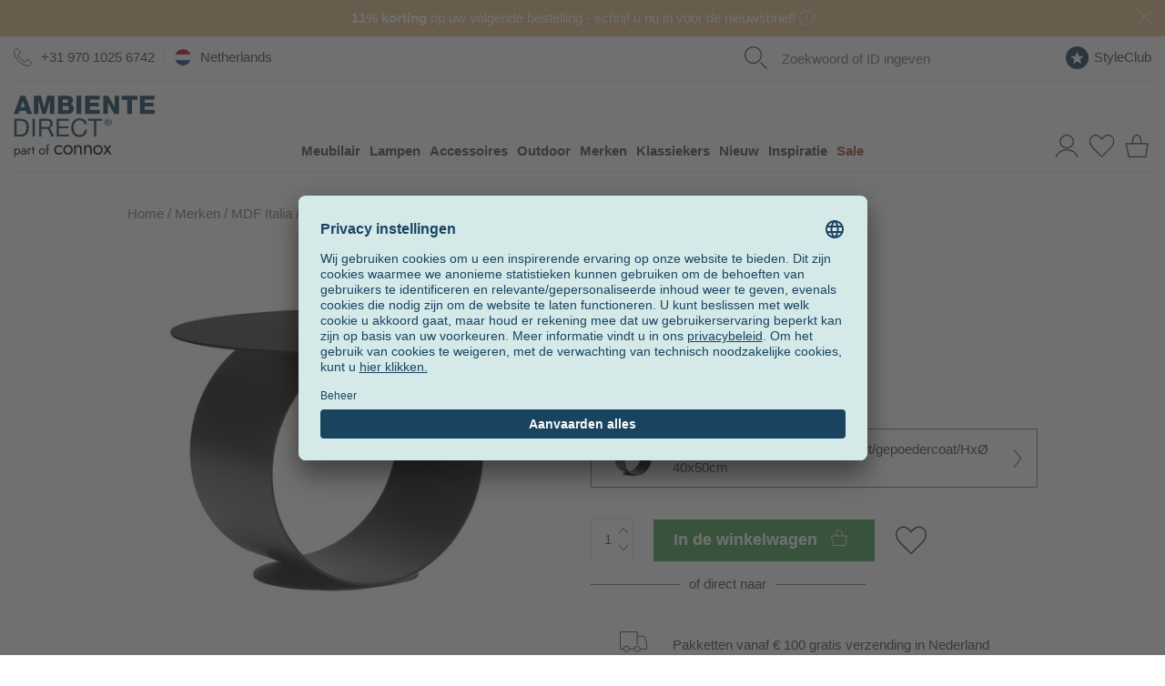

--- FILE ---
content_type: text/html; charset=UTF-8
request_url: https://www.ambientedirect.nl/mdf-italia/metodo-bijzettafel_pid_1379492.html
body_size: 45337
content:
<!DOCTYPE html>
<html class="no-js" lang="nl">
<head>
    <meta charset="utf-8">
    <meta http-equiv="X-UA-Compatible" content="IE=edge">
    
    <link rel="stylesheet" href="https://cdn.ambientedirect.com/assets/generated/css_213845_8ba90d0ccaa86a707cdd1d8dffd39c17.css">
<script>
    {/* set global variables used by other scripts for tracking */}
    window.pageType = 'detail';
    window.requestId = '1f44d6ef\u002Ddde8\u002D4b01\u002D9144\u002Dda3e3991e3d2';

    window.dataLayer = window.dataLayer || [];
    window.dataLayerSst = window.dataLayerSst || [];
    {/* originalLocation added with new checkout to fix the rogue referral problem (https://www.simoahava.com/gtm-tips/fix-rogue-referral-problem-single-page-sites/), but it seems we don't use it, so remove? */}
    window.dataLayer.push({
        originalLocation: document.location.protocol + '//' +
            document.location.hostname +
            document.location.pathname +
            document.location.search
    });

    function gtag() {
        dataLayer.push(arguments);
    }
    {/* We're not setting up consent mode here, this is done by UserCentrics? */}
    // set "denied" as default for both ad and analytics storage
    // gtag("consent", "default", {
    //     ad_storage: "denied",
    //     analytics_storage: "denied",
    //     wait_for_update: 2000 // milliseconds to wait for update
    // });

    window.dataLayer.push(...[{"language":"nl","shopCountry":"netherlands","shop_locale":"nl-NL","billingCountryIso":"NLD","currency":"EUR","cfac":1,"deviceType":"desktop","p":90163,"pcr":null,"pageName":"detail","pageType":"detail","siteGroup":"detail"},{"userId":"","em_hash":null,"email":null,"setHashedEmail":""},{"product":{"item_id":"349055","item_name":"Metodo Side Table \u00d8 50cm","item_brand":"MDF Italia","item_category":"categories\/furniture\/tables\/side-tables","item_variant":"black\/powder-coated\/Hx\u00d8 40x50cm","isAdditionalProduct":false,"parent_id":"190296","designer":"Leonardo Talarico","item_category2":"brands\/mdf-italia","item_category3":"categories\/furniture\/tables\/side-tables","price":471.9,"currency":"EUR","quantity":1,"item_availability":0,"item_delivery_days":56,"availability":"nonStock - 6-8 week","sale":false,"other_variants":["349052","349042","349057"]}},{"category":null},{"purchase":null},{"cart":null},{"ecommerce":null},{"event":"view_item","ecommerce":{"items":[{"item_id":"349055","item_name":"Metodo Side Table \u00d8 50cm","item_brand":"MDF Italia","item_category":"categories\/furniture\/tables\/side-tables","item_variant":"black\/powder-coated\/Hx\u00d8 40x50cm","isAdditionalProduct":false,"parent_id":"190296","designer":"Leonardo Talarico","item_category2":"brands\/mdf-italia","item_category3":"categories\/furniture\/tables\/side-tables","price":471.9,"currency":"EUR","quantity":1,"item_availability":0,"item_delivery_days":56,"availability":"nonStock - 6-8 week","sale":false,"other_variants":["349052","349042","349057"]}],"event":"view_item","availability":"nonStock - 6-8 week","PromotionId":90163,"item_availability":0,"item_delivery_days":56,"value":471.9,"currency":"EUR"}}])
</script>

<script src="https://cdn.ablyft.com/s/72371610.js"></script>

        <title>MDF Italia Metodo bijzettafel | AmbienteDirect</title>
<link rel="canonical" href="https://www.ambientedirect.nl/mdf-italia/metodo-bijzettafel_pid_1379492.html" /><meta charset="UTF-8" />
<meta name="description" content="Metodo bijzettafel. Dit product is door Leonardo Talarico voor het merk MDF Italia ontworpen." />
<meta name="keywords" content="MDF Italia,  Leonardo Talarico, Tische, M&ouml;bel, Rock Chic!, Leonardo Talarico, Beistelltische, Kategorien, Jetzt l&auml;uft&#039;s rund" />
<meta name="robots" content="index, follow" />
<meta name="twitter:image" content="https://cdn.ambientedirect.com/chameleon/mediapool/thumbs/e/06/none_1200x630-ID2075367-1d5c1a1b2655dba7eb4c547d449f753c.jpg" />
<meta itemprop="image" content="https://cdn.ambientedirect.com/chameleon/mediapool/thumbs/e/06/none_1200x630-ID2075367-1d5c1a1b2655dba7eb4c547d449f753c.jpg" />
<meta property="og:image" content="https://cdn.ambientedirect.com/chameleon/mediapool/thumbs/e/06/none_1200x630-ID2075367-1d5c1a1b2655dba7eb4c547d449f753c.jpg" />
<link rel="shortcut icon" href="/favicon.ico" type="image/x-icon" />

            <link rel="apple-touch-icon" sizes="180x180" href="/apple-touch-icon.png">
            <link rel="icon" type="image/png" href="/favicon-32x32.png" sizes="32x32">
            <link rel="icon" type="image/png" href="/favicon-16x16.png" sizes="16x16">
            <link rel="manifest" href="/manifest.json">
            <link rel="mask-icon" href="/safari-pinned-tab.svg" color="#526163">
            <meta name="theme-color" content="#526163">
        
<link rel="alternate" hreflang="de" href="https://www.ambientedirect.com/mdf-italia/metodo-beistelltisch_pid_1379492.html">
<link rel="alternate" hreflang="en" href="https://www.ambientedirect.com/en/mdf-italia/metodo-side-table_pid_1379492.html">
<link rel="alternate" hreflang="x-default" href="https://www.ambientedirect.com/en/mdf-italia/metodo-side-table_pid_1379492.html">
<link rel="alternate" hreflang="fr" href="https://www.ambientedirect.com/fr/mdf-italia/table-dappoint-metodo_pid_1379492.html">
<link rel="alternate" hreflang="nl" href="/mdf-italia/metodo-bijzettafel_pid_1379492.html">
<link rel="alternate" media="only screen and (max-width: 640px)" href="https://m.ambientedirect.nl/mdf-italia/metodo-bijzettafel_pid_1379492.html">
<link rel="dns-prefetch" href="https://www.googletagmanager.com"><link rel="preconnect" href="https://www.googletagmanager.com" crossorigin>
<link rel="dns-prefetch" href="//cdn.ambientedirect.com"><link rel="preconnect" href="//cdn.ambientedirect.com" crossorigin>
<link rel="dns-prefetch" href="https://graphql.usercentrics.eu"><link rel="preconnect" href="https://graphql.usercentrics.eu" crossorigin>
<link rel="dns-prefetch" href="https://api.usercentrics.eu"><link rel="preconnect" href="https://api.usercentrics.eu" crossorigin>        <meta name="format-detection" content="telephone=no">
    <meta name="google-site-verification" content="ViSjk83RCKZgX02KOaPxBDlmEP9Jo_jAINLTFDIwz9c"/>
    <meta name="google-site-verification" content="tLS_2RJn-c_DqLmxbx9-WAEhv_4PILzTXDYZSdqvy_s"/>
    <meta name="google-site-verification" content="rW89x6oCLFiyVS_IvOb9yN98crPv9f9QiOBFPWGly4M"/>
    <meta name="google-site-verification" content="4LJSRgwxyG3QKzJ2GStYYBfabUOThm_nk9MuVfHWv5o"/>
    <meta name="facebook-domain-verification" content="siedqlr11q7oam80o3lyggzfp2dsqo" />
</head>
<noscript><iframe src="//gtm.ambientedirect.com/ns.html?id=GTM-MKKFLH"
            height="0" width="0" style="display:none;visibility:hidden"></iframe></noscript>
            <body class="frontend layout-default page736" itemscope itemtype="http://schema.org/WebPage">

    <div class="snippetPromotionsRotatingHeaderBands" data-duration="10">
                                <div class="snippetPromotionsRotatingHeaderBands__item"
                 style="background-color: &#x23;E6BE8A;"
            >
                
<div class="snippetPromotionsModuleHeader" data-id="f7410647-02cb-43bb-a29b-9992c1dcfb0d">
    <a href="&#x2F;ambientedirect-com&#x2F;nieuwsbrief">        <div class="promotion" style="background-color: #E6BE8A;color: #FFFFFF;">
                            <strong>11% korting </strong>op uw volgende bestelling - schrijf u nu in voor de nieuwsbrief!

                                    <span class="r-popover r-popover--hover" data-absolute="true">
                    <span class="r-popover__icon" style="background: transparent;">    <svg xmlns="http://www.w3.org/2000/svg" viewBox="0 0 21 21"><g style="fill: none; stroke: #FFFFFF; stroke-miterlimit:10;"><circle cx="10.5" cy="10.5" r="10"/><line x1="10.5" y1="8.12" x2="10.5" y2="16.79"/><line x1="10.5" y1="4.79" x2="10.5" y2="6.49"/></g></svg>
                        </span>
                    <span class="r-popover__overlay"><span class="r-popover__text"><div class="cmswysiwyg"><p>Geldig bij een minimale bestelwaarde van €99. Uitgesloten zijn artikelen die al met 15 % of meer zijn afgeprijsd, evenals de merken Bolia, Emu, Louis Poulsen, Fermob, Foscarini, Gervasoni, Grythyttan, Houe, Jacob Jensen, Moooi, Thonet, Smeg, String en Höfats. De kortingscode is 8 weken geldig, eenmalig te gebruiken en niet te combineren met andere acties, kortingsbonnen of het inwisselen van reeds verzamelde StyleClub-punten.</p>
</div></span></span>
                </span>
                                                    <button class="closeButton closeButton--light" type="button" title="Sluiten"></button>
        </div>
        </a></div>

            </div>
        
                    
                    
                                <div class="snippetPromotionsRotatingHeaderBands__item"
                 style="background-color: ;"
            >
                
<div class="snippetPromotionsModuleHeader" data-id="b6bc91b8-bc88-db28-e412-3b874b021609">
    <a href="&#x2F;klantenservice&#x2F;verzending-levering">        <div class="promotion">
                            Voor u! Kosteloze verzending vanaf 100 € (met uitzondering van expeditiegoederen)

                                                    <button class="closeButton closeButton--light" type="button" title="Sluiten"></button>
        </div>
        </a></div>

            </div>
        
                    
                    
    </div>


<header id="r-header">
    <div class="r-container">
        <div class="mainHeader">
            <button class="mainHeader__navTrigger r-button r-button--neutral">
<svg alt="" class="svg-icon svg-icon-burger" aria-hidden="true" version="1.1" xmlns="http://www.w3.org/2000/svg" width="42" height="32" viewBox="0 0 42 32">

<path fill="#173e58" d="M0 0h42.21v1.524h-42.21v-1.524z"></path>
<path fill="#173e58" d="M0 15.238h42.21v1.524h-42.21v-1.524z"></path>
<path fill="#173e58" d="M0 30.476h42.21v1.524h-42.21v-1.524z"></path>
</svg>
</button>
            <a href="https&#x3A;&#x2F;&#x2F;www.ambientedirect.nl" class="mainHeader__logo">
                <svg alt="" class="svg-icon svg-icon-AmbienteDirectLogo" aria-hidden="true" xmlns="http://www.w3.org/2000/svg" viewBox="0 0 794 347.3"><defs><style>.ambiente-logo-cls-1{fill:#173e59}</style></defs><path d="M37.51 130.46H3.31l.03 99.81h34.2c8.3-.01 15.5-1.21 21.5-3.52 6.1-2.3 11-5.7 15-10.1 3.9-4.4 6.8-9.9 8.7-16.4s2.8-13.9 2.79-22.3c0-16-4.11-27.9-12.41-35.8-8.4-7.8-20.2-11.69-35.6-11.69zm32.82 65.09q-1.95 6.45-4.8 10.8c-2.85 4.35-4.2 5.2-6.6 6.8s-5 3-7.5 3.8c-2.5.9-4.9 1.4-7.1 1.7-2.2.2-4.1.4-5.6.4h-22.2l-.02-77.39h22.4c6.1 0 11.3.89 15.5 2.59s7.6 4.2 10.3 7.5q4.05 4.95 5.7 12c1.2 4.7 1.7 10 1.7 16 .1 6.2-.6 11.4-1.8 15.8zM105.82 130.44h13.3v99.8h-13.3zM202.72 182.11v-.3c6.1-1.7 10.5-4.8 13.2-9.4s4.1-9.9 4.1-15.9c0-8.1-2.7-14.5-8.01-19.1-5.4-4.7-12.8-7-22.3-6.99h-46.9l.03 99.81h13.2v-42.6h33.69c1.3-.01 1.9.19 2.5 1.19 4.2 6.5 20.21 40.39 21.21 41.39h14.8c-1.4-1.7-22.61-47.5-25.51-48.1zm-2.9-9.1c-2.1 1.4-4.5 2.3-7.3 2.7-2.8.5-5.7.7-8.8.7h-27.7v-34.79h32.99c6.2-.01 10.8 1.59 13.6 4.79s4.2 7.3 4.2 12.3c0 3.6-.6 6.6-1.9 8.9q-1.95 3.3-5.1 5.4ZM255.13 184.5l51.8-.02-.01-11.2-51.8.02-.01-31.7 55.6-.02v-11.2l-68.9.02.03 99.8 69.3-.02v-11.2l-56 .02zM397.43 204.06c-1.4 3.5-3.3 6.6-5.8 9.2s-5.4 4.6-8.8 6-7.3 2.2-11.7 2.2c-6 0-11.1-1.1-15.4-3.4q-6.45-3.3-10.5-9c-2.8-3.8-4.8-8.2-6.1-13.3s-2-10.5-2-16.1c0-5.2.7-10.2 2-15.1 1.3-4.8 3.3-9.2 6.1-12.9q4.05-5.7 10.5-9c4.2-2.2 9.3-3.4 15.3-3.4 7 0 13 1.8 18.1 5.29s8.4 8.9 9.9 15.9h13.3c-.7-5.3-2.3-10-4.7-14-2.4-4.1-5.5-7.4-9.1-10.1s-7.8-4.8-12.4-6.1c-4.7-1.4-9.6-2.1-14.8-2.1-7.6 0-14.4 1.4-20.3 4.11-5.9 2.7-10.9 6.5-14.8 11.2-4 4.7-7 10.3-9 16.7-2.1 6.4-3.1 13.2-3.09 20.5s1 14.1 2.91 20.4c1.9 6.3 4.8 11.8 8.6 16.5s8.6 8.3 14.4 11 12.5 4 20.3 3.99c12.8 0 22.8-3.51 30.2-10.51s11.7-16.8 12.99-29.3h-13.3c-.6 3.9-1.5 7.7-2.8 11.3v.02ZM418.81 141.55l33.3-.01.03 88.6h13.2l-.03-88.6 33.3-.01v-11.2l-79.8.02zM545.91 135.91q-2.7-2.7-6.3-4.2c-2.4-1-5-1.5-7.7-1.5s-5.3.5-7.7 1.5-4.6 2.4-6.4 4.2-3.3 3.9-4.3 6.3c-1.1 2.4-1.6 5-1.6 7.8s.5 5.5 1.6 7.9 2.5 4.5 4.3 6.3 3.9 3.2 6.4 4.2c2.4 1 5 1.5 7.7 1.5s5.3-.5 7.7-1.5 4.5-2.4 6.3-4.2 3.2-3.9 4.3-6.3 1.6-5.1 1.6-7.9-.5-5.4-1.6-7.8c-1-2.5-2.5-4.6-4.3-6.3m1.11 20.8c-.8 2.1-2 3.9-3.5 5.4s-3.2 2.7-5.2 3.6-4.1 1.3-6.4 1.3-4.5-.4-6.5-1.3-3.7-2.1-5.2-3.6-2.6-3.3-3.5-5.4c-.8-2.1-1.2-4.3-1.2-6.8s.4-4.6 1.2-6.6c.8-2.1 2-3.8 3.5-5.3s3.2-2.7 5.2-3.6 4.2-1.3 6.5-1.3 4.4.4 6.4 1.3 3.7 2.1 5.2 3.6 2.6 3.3 3.5 5.3q1.2 3.15 1.2 6.6c0 2.5-.4 4.7-1.2 6.8" class="ambiente-logo-cls-1"/><path d="M539.51 149.31c1.2-1 1.8-2.5 1.8-4.6s-.7-3.9-2-5-3.4-1.6-6.1-1.6h-9v23.2h3.6v-10h3.8l6.3 10h3.9l-6.6-10.2c1.7-.3 3.1-.9 4.3-1.8m-7.9-.99h-3.8v-7.3h4.8c.6 0 1.2 0 1.8.1s1.2.3 1.6.5c.5.2.9.6 1.2 1.1s.5 1.1.5 1.9c0 .9-.2 1.6-.5 2.2-.3.5-.8.9-1.4 1.1s-1.2.4-1.9.5c-.8-.1-1.5-.1-2.3-.1M38.27 1.16 0 103.67h27.4l6.49-18.41h35.7l6.31 18.39h27.8L65.37 1.15h-27.1Zm1.72 64.3 11.59-35.9h.3l11.31 35.9zM171.69 69.42h-.2L153.77 1.13l-39.3.01.03 102.5 25.1-.01-.02-77.8h.3l21.52 77.8 20.4-.01 21.48-77.81h.3l.02 77.8h25.1l-.03-102.5-39.3.01zM338.49 71.67c0-11.6-6.71-21.1-17.61-24.19 8-4 13.5-11.5 13.49-20.7 0-21.4-19.41-25.99-37.01-25.69h-47.9l.03 102.41h49.2c21.8.08 39.8-7.43 39.79-31.83zm-62.41-49.88h20.7c5.6 0 10.9 2.39 10.9 9.89s-6.3 9.8-10.9 9.8h-20.7zm.01 60.4v-23.6h21.39c8 0 14.3 3 14.3 12.1 0 8.5-5.9 11.5-14.3 11.5h-21.4zM353.79 1.06h26.7v102.4h-26.7zM485.69 80.53l-56.4.02v-19.5l50.2-.02-.01-20.7-50.2.02v-17.9l54.9-.02-.01-21.4-81.6.02.03 102.5 83.1-.02zM568.19 64.1h-.3L532.27 1.02h-27.4l.03 102.5H530l-.02-63.9h.3l35.62 63.89 27.4-.01L593.27 1h-25.1zM608.48 23.99l30.6-.01.02 79.5h26.7l-.02-79.5 30.5-.01-.01-23-87.8.02zM737.59 80.45v-19.5l50.3-.01-.01-20.7-50.3.01v-17.9l55-.01-.01-21.4-81.6.02.03 102.5 83-.02-.01-23z" class="ambiente-logo-cls-1"/><path d="M239.32 314.58c1.51 2.8 3.66 4.95 6.32 6.6s5.67 2.44 9.04 2.44c2.8 0 5.38-.43 7.82-1.29s4.52-2.01 6.32-3.52 3.09-3.01 3.8-4.67v11.27c-1.79 2.08-4.38 3.73-7.68 4.88s-6.75 1.72-10.27 1.72c-5.02 0-9.55-1.15-13.57-3.52-4.02-2.3-7.25-5.53-9.62-9.62s-3.52-8.69-3.52-13.85 1.15-9.91 3.52-13.93 5.6-7.25 9.62-9.55 8.54-3.52 13.57-3.52c3.52 0 6.96.57 10.27 1.72 3.3 1.15 5.89 2.8 7.68 4.88v11.27c-.72-1.72-2.01-3.3-3.8-4.74s-3.95-2.58-6.32-3.45c-2.44-.86-5.02-1.29-7.82-1.29-3.37 0-6.39.79-9.04 2.37s-4.74 3.73-6.32 6.6c-1.51 2.8-2.3 6.03-2.3 9.62s.79 6.75 2.3 9.55ZM282.89 291.1c2.37-4.02 5.6-7.25 9.62-9.55s8.54-3.52 13.57-3.52 9.62 1.15 13.64 3.52c4.02 2.3 7.18 5.53 9.55 9.55s3.52 8.69 3.52 13.93-1.15 9.76-3.52 13.85-5.53 7.32-9.55 9.62-8.54 3.52-13.64 3.52-9.55-1.15-13.57-3.52c-4.02-2.3-7.25-5.53-9.62-9.62s-3.52-8.69-3.52-13.85 1.15-9.91 3.52-13.93m7.82 23.48c1.51 2.8 3.66 4.95 6.32 6.6s5.67 2.44 9.04 2.44 6.39-.79 9.04-2.44c2.66-1.58 4.74-3.8 6.32-6.6 1.51-2.8 2.3-5.96 2.3-9.55s-.79-6.82-2.3-9.62-3.66-5.02-6.32-6.6-5.67-2.37-9.04-2.37-6.39.79-9.04 2.37-4.74 3.73-6.32 6.6c-1.51 2.8-2.3 6.03-2.3 9.62s.79 6.75 2.3 9.55M371.47 289.74c-1.87-2.15-4.59-3.23-8.18-3.23-2.66 0-4.95.57-6.89 1.65-2.01 1.08-3.52 2.58-4.59 4.52s-1.65 4.16-1.65 6.75v31.44h-8.97v-51.68h8.97v8.11c1.72-3.16 3.88-5.46 6.46-6.96s5.6-2.23 8.97-2.23c5.46 0 9.76 1.79 12.99 5.46 3.16 3.66 4.81 8.54 4.81 14.79v32.59h-8.97v-31.44c0-4.31-.93-7.47-2.8-9.69l-.14-.07ZM426.96 289.74c-1.87-2.15-4.59-3.23-8.18-3.23-2.66 0-4.95.57-6.89 1.65-2.01 1.08-3.52 2.58-4.59 4.52s-1.65 4.16-1.65 6.75v31.44h-8.97v-51.68h8.97v8.11c1.72-3.16 3.88-5.46 6.46-6.96s5.6-2.23 8.97-2.23c5.46 0 9.76 1.79 12.99 5.46 3.23 3.66 4.81 8.54 4.81 14.79v32.59h-8.97v-31.44c0-4.31-.93-7.47-2.8-9.69l-.14-.07ZM451.22 291.1c2.37-4.02 5.6-7.25 9.62-9.55s8.54-3.52 13.57-3.52 9.62 1.15 13.64 3.52c4.02 2.3 7.18 5.53 9.55 9.55s3.52 8.69 3.52 13.93-1.15 9.76-3.52 13.85-5.53 7.32-9.55 9.62-8.54 3.52-13.64 3.52-9.55-1.15-13.57-3.52c-4.02-2.3-7.25-5.53-9.62-9.62s-3.52-8.69-3.52-13.85 1.15-9.91 3.52-13.93m7.83 23.48c1.51 2.8 3.66 4.95 6.32 6.6s5.67 2.44 9.04 2.44 6.39-.79 9.04-2.44c2.66-1.58 4.74-3.8 6.32-6.6 1.51-2.8 2.3-5.96 2.3-9.55s-.79-6.82-2.3-9.62-3.66-5.02-6.32-6.6-5.67-2.37-9.04-2.37-6.39.79-9.04 2.37-4.74 3.73-6.32 6.6c-1.51 2.8-2.3 6.03-2.3 9.62s.79 6.75 2.3 9.55M550 279.19l-17.66 25.05 18.81 26.63h-10.12l-13.5-19.6-13.5 19.6h-10.12l18.81-26.63-17.66-25.05h10.12l12.35 18.02 12.35-18.02zM3.72 346.66v-48.81h5.74v48.81zm31.16-23.11c-1.51 2.58-3.45 4.59-5.96 5.96-2.44 1.36-5.17 2.08-8.18 2.08-2.73 0-5.1-.72-7.18-2.08s-3.73-3.37-4.88-5.96-1.72-5.67-1.72-9.19.57-6.68 1.72-9.26 2.8-4.52 4.88-5.96 4.45-2.08 7.18-2.08c3.01 0 5.74.72 8.18 2.08s4.45 3.37 5.96 5.96 2.23 5.67 2.23 9.26-.72 6.6-2.23 9.19m-5.1-15.65c-1-1.79-2.37-3.09-4.09-4.02s-3.59-1.36-5.6-1.36c-1.65 0-3.3.43-4.95 1.36s-2.94 2.23-4.02 4.02-1.58 3.95-1.58 6.46.5 4.67 1.58 6.46 2.37 3.09 4.02 4.02 3.3 1.36 4.95 1.36c2.08 0 3.95-.43 5.6-1.36 1.72-.93 3.09-2.23 4.09-4.02s1.51-3.95 1.51-6.46-.5-4.67-1.51-6.46M48.52 323.91c.57.93 1.44 1.58 2.51 2.08 1.08.43 2.3.72 3.66.72 1.79 0 3.37-.36 4.81-1.08s2.51-1.72 3.37-3.01 1.29-2.87 1.29-4.52l1.15 4.31c0 2.08-.65 3.88-1.87 5.24-1.29 1.36-2.8 2.44-4.67 3.09s-3.66 1-5.46 1c-2.01 0-3.88-.43-5.67-1.29-1.72-.86-3.16-2.01-4.16-3.59-1.08-1.58-1.58-3.52-1.58-5.74 0-3.23 1.15-5.81 3.37-7.75 2.3-1.94 5.46-2.87 9.55-2.87 2.37 0 4.38.29 5.96.79s2.87 1.15 3.88 1.87 1.58 1.22 1.94 1.65v3.37c-1.65-1.15-3.37-2.01-5.17-2.51-1.79-.5-3.66-.72-5.67-.72-1.87 0-3.37.22-4.52.72s-2.08 1.15-2.66 2.01-.86 1.87-.86 3.09.29 2.3.86 3.23l-.07-.07Zm-4.6-22.69c1.22-.93 2.94-1.79 5.1-2.73s4.81-1.36 7.9-1.36c2.58 0 4.81.43 6.75 1.22s3.45 1.94 4.52 3.45c1.08 1.51 1.65 3.3 1.65 5.46v23.69H64.1v-22.9c0-1.15-.22-2.08-.57-2.87-.36-.72-.93-1.36-1.65-1.79s-1.51-.72-2.37-.93c-.93-.22-1.87-.29-2.87-.29-1.65 0-3.09.22-4.45.57s-2.44.86-3.3 1.36c-.93.5-1.65 1-2.15 1.36l-2.8-4.24ZM85.27 330.87h-5.74v-33.02h5.74zm7.9-27.92c-.65-.29-1.44-.43-2.37-.43-1.44 0-2.58.36-3.37 1.08s-1.36 1.72-1.72 2.94-.5 2.66-.5 4.24h-2.58c0-2.66.43-4.95 1.36-7.03.93-2.01 2.15-3.66 3.66-4.88s3.01-1.79 4.52-1.79c1.22 0 2.3.14 3.3.5 1 .29 1.94.93 2.8 1.79l-3.16 4.74c-.79-.57-1.44-1-2.08-1.22l.14.07ZM118.5 297.85v5.38h-16.51v-5.38zm-5.38-11.48v44.51h-5.74v-44.51zM145.21 305.46c1.51-2.58 3.59-4.59 6.17-6.1s5.46-2.23 8.69-2.23 6.17.72 8.69 2.23c2.58 1.51 4.59 3.52 6.1 6.1s2.3 5.53 2.3 8.9-.79 6.25-2.3 8.83-3.52 4.67-6.1 6.1-5.46 2.23-8.69 2.23-6.1-.72-8.69-2.23-4.67-3.52-6.17-6.1-2.23-5.53-2.23-8.83.72-6.32 2.23-8.9m5.02 15c1 1.79 2.3 3.16 4.02 4.16s3.66 1.58 5.81 1.58 4.09-.5 5.74-1.58c1.72-1 3.01-2.44 4.02-4.16 1-1.79 1.44-3.8 1.44-6.1s-.5-4.31-1.44-6.1c-1-1.79-2.3-3.23-4.02-4.24s-3.59-1.51-5.74-1.51-4.09.5-5.81 1.51-3.01 2.44-4.02 4.24-1.51 3.8-1.51 6.1.5 4.31 1.51 6.1M198.97 297.85v5.38h-16.51v-5.38zm-2.22-17.59a5.4 5.4 0 0 0-1.79-.29c-.72 0-1.29.22-1.79.57-.5.43-.86 1.08-1.22 2.08s-.43 2.23-.43 3.8v44.51h-5.74v-45.22c0-2.66.36-4.81 1.15-6.46s1.87-2.94 3.3-3.73c1.44-.86 3.16-1.22 5.17-1.22 1.08 0 2.01.14 2.8.43s1.51.65 2.08 1.08 1.08.86 1.44 1.36l-3.16 4.74c-.5-.79-1-1.36-1.72-1.58l-.07-.07Z"/></svg>
            </a>
            <nav class="mainHeader__nav" role="navigation">
                <div class="mainHeader__navWrapper">
                        <ul class="megaMenu stackedMenu " data-track-event='{"event": "click.navigation", "eventCategory": "navigation", "eventNonInteraction": false}'>
            
        <li class=" has-children">
            <a href="https&#x3A;&#x2F;&#x2F;www.ambientedirect.nl&#x2F;categorieen&#x2F;meubilair" data-track="click" data-track-event="&#x7B;&quot;eventAction&quot;&#x3A;&quot;furniture&quot;,&quot;eventLabel&quot;&#x3A;&quot;&quot;&#x7D;">Meubilair</a>
                                                                        <div class="megaMenu__subMenuWrapper">
                    <div class="megaMenu__subMenu stackedMenu ">
                                                                                    <a class="show-all" href="https&#x3A;&#x2F;&#x2F;www.ambientedirect.nl&#x2F;categorieen&#x2F;meubilair" data-track="click" data-track-event="&#x7B;&quot;eventAction&quot;&#x3A;&quot;furniture&quot;,&quot;eventLabel&quot;&#x3A;&quot;&quot;&#x7D;">Alle meubels</a>
                                                                                                                                                                                                                <div class="column ">
                                                                    
                                                                                                                                                                                                                                                                                                                                                                                                                                                                <a href="&#x2F;woonkamer" class=" has-children" data-track="click" data-track-event="&#x7B;&quot;eventAction&quot;&#x3A;&quot;woonkamer&quot;,&quot;eventLabel&quot;&#x3A;&quot;&quot;&#x7D;">Woonkamer                                                                                    </a>
                                                                                                                                                                                                    <ul class=" stackedMenu">
                                                                                            <li class="has-show-all">
                                                                                                            <a class="show-all" href="&#x2F;woonkamer" data-track="click" data-track-event="&#x7B;&quot;eventAction&quot;&#x3A;&quot;woonkamer&quot;,&quot;eventLabel&quot;&#x3A;&quot;&quot;&#x7D;">Woonkamer</a>
                                                                                                    </li>
                                                                                                                                        
                                                <li>
                                                                                                                                                                <a href="https&#x3A;&#x2F;&#x2F;www.ambientedirect.nl&#x2F;categorieen&#x2F;meubilair&#x2F;zitbanken" data-title="Zitbanken" data-track="click" data-track-event="&#x7B;&quot;eventAction&quot;&#x3A;&quot;furniture&quot;,&quot;eventLabel&quot;&#x3A;&quot;sofas&quot;&#x7D;">Zitbanken                                                                                                            </a>
                                                                                                    </li>
                                                
                                                                                            
                                                <li>
                                                                                                                                                                <a href="https&#x3A;&#x2F;&#x2F;www.ambientedirect.nl&#x2F;categorieen&#x2F;meubilair&#x2F;tafels&#x2F;bijzettafels" data-title="Bijzettafels" data-track="click" data-track-event="&#x7B;&quot;eventAction&quot;&#x3A;&quot;furniture&quot;,&quot;eventLabel&quot;&#x3A;&quot;tables&#x5C;&#x2F;side-tables&quot;&#x7D;">Bijzettafels                                                                                                            </a>
                                                                                                    </li>
                                                
                                                                                            
                                                <li>
                                                                                                                                                                <a href="https&#x3A;&#x2F;&#x2F;www.ambientedirect.nl&#x2F;categorieen&#x2F;meubilair&#x2F;fauteuils" data-title="Fauteuils" data-track="click" data-track-event="&#x7B;&quot;eventAction&quot;&#x3A;&quot;furniture&quot;,&quot;eventLabel&quot;&#x3A;&quot;easy-chairs&quot;&#x7D;">Fauteuils                                                                                                            </a>
                                                                                                    </li>
                                                
                                                                                            
                                                <li>
                                                                                                                                                                <a href="https&#x3A;&#x2F;&#x2F;www.ambientedirect.nl&#x2F;categorieen&#x2F;meubilair&#x2F;opbergsysteem" data-title="Opbergsysteem" data-track="click" data-track-event="&#x7B;&quot;eventAction&quot;&#x3A;&quot;furniture&quot;,&quot;eventLabel&quot;&#x3A;&quot;shelves&quot;&#x7D;">Opbergsysteem                                                                                                            </a>
                                                                                                    </li>
                                                
                                                                                            
                                                <li>
                                                                                                                                                                <a href="https&#x3A;&#x2F;&#x2F;www.ambientedirect.nl&#x2F;categorieen&#x2F;meubilair&#x2F;sideboards" data-title="Sideboards" data-track="click" data-track-event="&#x7B;&quot;eventAction&quot;&#x3A;&quot;furniture&quot;,&quot;eventLabel&quot;&#x3A;&quot;sideboards&quot;&#x7D;">Sideboards                                                                                                            </a>
                                                                                                    </li>
                                                
                                                                                            
                                                <li>
                                                                                                                                                                <a href="https&#x3A;&#x2F;&#x2F;www.ambientedirect.nl&#x2F;categorieen&#x2F;meubilair&#x2F;kruk" data-title="Kruk" data-track="click" data-track-event="&#x7B;&quot;eventAction&quot;&#x3A;&quot;furniture&quot;,&quot;eventLabel&quot;&#x3A;&quot;stools&quot;&#x7D;">Kruk                                                                                                            </a>
                                                                                                    </li>
                                                
                                                                                            
                                                <li>
                                                                                                                                                                <a href="https&#x3A;&#x2F;&#x2F;www.ambientedirect.nl&#x2F;categorieen&#x2F;meubilair&#x2F;poufs" data-title="Poufs" data-track="click" data-track-event="&#x7B;&quot;eventAction&quot;&#x3A;&quot;furniture&quot;,&quot;eventLabel&quot;&#x3A;&quot;poufs&quot;&#x7D;">Poufs                                                                                                            </a>
                                                                                                    </li>
                                                
                                                                                            
                                                <li>
                                                                                                                                                                <a href="https&#x3A;&#x2F;&#x2F;www.ambientedirect.nl&#x2F;categorieen&#x2F;meubilair&#x2F;zitzakken" data-title="Zitzakken" data-track="click" data-track-event="&#x7B;&quot;eventAction&quot;&#x3A;&quot;furniture&quot;,&quot;eventLabel&quot;&#x3A;&quot;bean-bags&quot;&#x7D;">Zitzakken                                                                                                            </a>
                                                                                                    </li>
                                                
                                                                                            
                                                <li>
                                                                                                                                                                <a href="https&#x3A;&#x2F;&#x2F;www.ambientedirect.nl&#x2F;categorieen&#x2F;meubilair&#x2F;slaapbanken" data-title="Slaapbanken" data-track="click" data-track-event="&#x7B;&quot;eventAction&quot;&#x3A;&quot;furniture&quot;,&quot;eventLabel&quot;&#x3A;&quot;sofa-beds&quot;&#x7D;">Slaapbanken                                                                                                            </a>
                                                                                                    </li>
                                                
                                                                                            
                                                <li>
                                                                                                                                                                <a href="https&#x3A;&#x2F;&#x2F;www.ambientedirect.nl&#x2F;categorieen&#x2F;meubilair&#x2F;tafels" data-title="Tafels" data-track="click" data-track-event="&#x7B;&quot;eventAction&quot;&#x3A;&quot;furniture&quot;,&quot;eventLabel&quot;&#x3A;&quot;tables&quot;&#x7D;">Tafels                                                                                                            </a>
                                                                                                    </li>
                                                
                                                                                    </ul>
                                                                        
                                                            </div>
                                                                                                            <div class="column ">
                                                                    
                                                                                                                                                                                                                                                                                                                                                                                                                                                                <a href="&#x2F;slaapkamer" class=" has-children" data-track="click" data-track-event="&#x7B;&quot;eventAction&quot;&#x3A;&quot;slaapkamer&quot;,&quot;eventLabel&quot;&#x3A;&quot;&quot;&#x7D;">Slaapkamer                                                                                    </a>
                                                                                                                                                                                                    <ul class=" stackedMenu">
                                                                                            <li class="has-show-all">
                                                                                                            <a class="show-all" href="&#x2F;slaapkamer" data-track="click" data-track-event="&#x7B;&quot;eventAction&quot;&#x3A;&quot;slaapkamer&quot;,&quot;eventLabel&quot;&#x3A;&quot;&quot;&#x7D;">Slaapkamer</a>
                                                                                                    </li>
                                                                                                                                        
                                                <li>
                                                                                                                                                                <a href="https&#x3A;&#x2F;&#x2F;www.ambientedirect.nl&#x2F;categorieen&#x2F;meubilair&#x2F;bedden" data-title="Bedden" data-track="click" data-track-event="&#x7B;&quot;eventAction&quot;&#x3A;&quot;furniture&quot;,&quot;eventLabel&quot;&#x3A;&quot;beds&quot;&#x7D;">Bedden                                                                                                            </a>
                                                                                                    </li>
                                                
                                                                                            
                                                <li>
                                                                                                                                                                <a href="https&#x3A;&#x2F;&#x2F;www.ambientedirect.nl&#x2F;categorieen&#x2F;meubilair&#x2F;kasten" data-title="Kasten" data-track="click" data-track-event="&#x7B;&quot;eventAction&quot;&#x3A;&quot;furniture&quot;,&quot;eventLabel&quot;&#x3A;&quot;closets&quot;&#x7D;">Kasten                                                                                                            </a>
                                                                                                    </li>
                                                
                                                                                            
                                                <li>
                                                                                                                                                                <a href="https&#x3A;&#x2F;&#x2F;www.ambientedirect.nl&#x2F;categorieen&#x2F;meubilair&#x2F;tafels&#x2F;nachtkastjes" data-title="Nachtkastjes" data-track="click" data-track-event="&#x7B;&quot;eventAction&quot;&#x3A;&quot;furniture&quot;,&quot;eventLabel&quot;&#x3A;&quot;tables&#x5C;&#x2F;bedside-tables&quot;&#x7D;">Nachtkastjes                                                                                                            </a>
                                                                                                    </li>
                                                
                                                                                            
                                                <li>
                                                                                                                                                                <a href="https&#x3A;&#x2F;&#x2F;www.ambientedirect.nl&#x2F;categorieen&#x2F;meubilair&#x2F;paravents" data-title="Paravents" data-track="click" data-track-event="&#x7B;&quot;eventAction&quot;&#x3A;&quot;furniture&quot;,&quot;eventLabel&quot;&#x3A;&quot;room-dividers&quot;&#x7D;">Paravents                                                                                                            </a>
                                                                                                    </li>
                                                
                                                                                    </ul>
                                                                        
                                                                    
                                                                                                                                                                                                                                                                                                                                                                                                                                                                <a href="&#x2F;kinderkamer" class=" has-children" data-track="click" data-track-event="&#x7B;&quot;eventAction&quot;&#x3A;&quot;kinderkamer&quot;,&quot;eventLabel&quot;&#x3A;&quot;&quot;&#x7D;">Kinderkamer                                                                                    </a>
                                                                                                                                                                                                    <ul class=" stackedMenu">
                                                                                            <li class="has-show-all">
                                                                                                            <a class="show-all" href="&#x2F;kinderkamer" data-track="click" data-track-event="&#x7B;&quot;eventAction&quot;&#x3A;&quot;kinderkamer&quot;,&quot;eventLabel&quot;&#x3A;&quot;&quot;&#x7D;">Kinderkamer</a>
                                                                                                    </li>
                                                                                                                                        
                                                <li>
                                                                                                                                                                <a href="https&#x3A;&#x2F;&#x2F;www.ambientedirect.nl&#x2F;inspiratie&#x2F;design-special&#x2F;kinderstoelen" data-title="Kinderstoelen" data-track="click" data-track-event="&#x7B;&quot;eventAction&quot;&#x3A;&quot;discover&quot;,&quot;eventLabel&quot;&#x3A;&quot;design-special&#x5C;&#x2F;childrens-chairs&quot;&#x7D;">Kinderstoelen                                                                                                            </a>
                                                                                                    </li>
                                                
                                                                                            
                                                <li>
                                                                                                                                                                <a href="https&#x3A;&#x2F;&#x2F;www.ambientedirect.nl&#x2F;inspiratie&#x2F;design-special&#x2F;kindertafels" data-title="Kindertafels" data-track="click" data-track-event="&#x7B;&quot;eventAction&quot;&#x3A;&quot;discover&quot;,&quot;eventLabel&quot;&#x3A;&quot;design-special&#x5C;&#x2F;childrens-tables&quot;&#x7D;">Kindertafels                                                                                                            </a>
                                                                                                    </li>
                                                
                                                                                            
                                                <li>
                                                                                                                                                                <a href="https&#x3A;&#x2F;&#x2F;www.ambientedirect.nl&#x2F;inspiratie&#x2F;design-special&#x2F;kinderbedden" data-title="Kinderbedden" data-track="click" data-track-event="&#x7B;&quot;eventAction&quot;&#x3A;&quot;discover&quot;,&quot;eventLabel&quot;&#x3A;&quot;design-special&#x5C;&#x2F;childrens-beds&quot;&#x7D;">Kinderbedden                                                                                                            </a>
                                                                                                    </li>
                                                
                                                                                            
                                                <li>
                                                                                                                                                                <a href="https&#x3A;&#x2F;&#x2F;www.ambientedirect.nl&#x2F;categorieen&#x2F;accessoires&#x2F;speelgoed" data-title="Speelgoed" data-track="click" data-track-event="&#x7B;&quot;eventAction&quot;&#x3A;&quot;accessories&quot;,&quot;eventLabel&quot;&#x3A;&quot;toys&quot;&#x7D;">Speelgoed                                                                                                            </a>
                                                                                                    </li>
                                                
                                                                                    </ul>
                                                                        
                                                            </div>
                                                                                                            <div class="column ">
                                                                    
                                                                                                                                                                                                                                                                                                                                                                                                                                                                <a href="&#x2F;gang" class=" has-children" data-track="click" data-track-event="&#x7B;&quot;eventAction&quot;&#x3A;&quot;gang&quot;,&quot;eventLabel&quot;&#x3A;&quot;&quot;&#x7D;">Gang                                                                                    </a>
                                                                                                                                                                                                    <ul class=" stackedMenu">
                                                                                            <li class="has-show-all">
                                                                                                            <a class="show-all" href="&#x2F;gang" data-track="click" data-track-event="&#x7B;&quot;eventAction&quot;&#x3A;&quot;gang&quot;,&quot;eventLabel&quot;&#x3A;&quot;&quot;&#x7D;">Gang</a>
                                                                                                    </li>
                                                                                                                                        
                                                <li>
                                                                                                                                                                <a href="https&#x3A;&#x2F;&#x2F;www.ambientedirect.nl&#x2F;categorieen&#x2F;meubilair&#x2F;garderobe" data-title="Garderobe" data-track="click" data-track-event="&#x7B;&quot;eventAction&quot;&#x3A;&quot;furniture&quot;,&quot;eventLabel&quot;&#x3A;&quot;coat-racks&quot;&#x7D;">Garderobe                                                                                                            </a>
                                                                                                    </li>
                                                
                                                                                            
                                                <li>
                                                                                                                                                                <a href="https&#x3A;&#x2F;&#x2F;www.ambientedirect.nl&#x2F;categorieen&#x2F;meubilair&#x2F;schoenenkasten" data-title="Schoenenkasten" data-track="click" data-track-event="&#x7B;&quot;eventAction&quot;&#x3A;&quot;furniture&quot;,&quot;eventLabel&quot;&#x3A;&quot;shoe-cabinets&quot;&#x7D;">Schoenenkasten                                                                                                            </a>
                                                                                                    </li>
                                                
                                                                                            
                                                <li>
                                                                                                                                                                <a href="https&#x3A;&#x2F;&#x2F;www.ambientedirect.nl&#x2F;categorieen&#x2F;meubilair&#x2F;sideboards" data-title="Sideboards" data-track="click" data-track-event="&#x7B;&quot;eventAction&quot;&#x3A;&quot;furniture&quot;,&quot;eventLabel&quot;&#x3A;&quot;sideboards&quot;&#x7D;">Sideboards                                                                                                            </a>
                                                                                                    </li>
                                                
                                                                                            
                                                <li>
                                                                                                                                                                <a href="https&#x3A;&#x2F;&#x2F;www.ambientedirect.nl&#x2F;categorieen&#x2F;meubilair&#x2F;ladenkasten" data-title="Ladenkasten" data-track="click" data-track-event="&#x7B;&quot;eventAction&quot;&#x3A;&quot;furniture&quot;,&quot;eventLabel&quot;&#x3A;&quot;chests-of-drawers&quot;&#x7D;">Ladenkasten                                                                                                            </a>
                                                                                                    </li>
                                                
                                                                                    </ul>
                                                                        
                                                                    
                                                                                                                                                                                                                                                                                                                                                                                                                                                                <a href="&#x2F;werkkamer" class=" has-children" data-track="click" data-track-event="&#x7B;&quot;eventAction&quot;&#x3A;&quot;werkkamer&quot;,&quot;eventLabel&quot;&#x3A;&quot;&quot;&#x7D;">Werkkamer                                                                                    </a>
                                                                                                                                                                                                    <ul class=" stackedMenu">
                                                                                            <li class="has-show-all">
                                                                                                            <a class="show-all" href="&#x2F;werkkamer" data-track="click" data-track-event="&#x7B;&quot;eventAction&quot;&#x3A;&quot;werkkamer&quot;,&quot;eventLabel&quot;&#x3A;&quot;&quot;&#x7D;">Werkkamer</a>
                                                                                                    </li>
                                                                                                                                        
                                                <li>
                                                                                                                                                                <a href="https&#x3A;&#x2F;&#x2F;www.ambientedirect.nl&#x2F;categorieen&#x2F;meubilair&#x2F;shelving-systems" data-title="Shelving&#x20;systems" data-track="click" data-track-event="&#x7B;&quot;eventAction&quot;&#x3A;&quot;furniture&quot;,&quot;eventLabel&quot;&#x3A;&quot;shelving-systems&quot;&#x7D;">Shelving systems                                                                                                            </a>
                                                                                                    </li>
                                                
                                                                                            
                                                <li>
                                                                                                                                                                <a href="https&#x3A;&#x2F;&#x2F;www.ambientedirect.nl&#x2F;categorieen&#x2F;meubilair&#x2F;tafels&#x2F;bureaus" data-title="Bureaus" data-track="click" data-track-event="&#x7B;&quot;eventAction&quot;&#x3A;&quot;furniture&quot;,&quot;eventLabel&quot;&#x3A;&quot;tables&#x5C;&#x2F;desks&quot;&#x7D;">Bureaus                                                                                                            </a>
                                                                                                    </li>
                                                
                                                                                            
                                                <li>
                                                                                                                                                                <a href="https&#x3A;&#x2F;&#x2F;www.ambientedirect.nl&#x2F;categorieen&#x2F;meubilair&#x2F;containers" data-title="Containers" data-track="click" data-track-event="&#x7B;&quot;eventAction&quot;&#x3A;&quot;furniture&quot;,&quot;eventLabel&quot;&#x3A;&quot;containers&quot;&#x7D;">Containers                                                                                                            </a>
                                                                                                    </li>
                                                
                                                                                            
                                                <li>
                                                                                                                                                                <a href="https&#x3A;&#x2F;&#x2F;www.ambientedirect.nl&#x2F;categorieen&#x2F;meubilair&#x2F;bureaustoelen" data-title="Bureaustoelen" data-track="click" data-track-event="&#x7B;&quot;eventAction&quot;&#x3A;&quot;furniture&quot;,&quot;eventLabel&quot;&#x3A;&quot;office-chairs&quot;&#x7D;">Bureaustoelen                                                                                                            </a>
                                                                                                    </li>
                                                
                                                                                            
                                                <li>
                                                                                                                                                                <a href="https&#x3A;&#x2F;&#x2F;www.ambientedirect.nl&#x2F;categorieen&#x2F;meubilair&#x2F;tafels&#x2F;secretarissen" data-title="Secretarissen" data-track="click" data-track-event="&#x7B;&quot;eventAction&quot;&#x3A;&quot;furniture&quot;,&quot;eventLabel&quot;&#x3A;&quot;tables&#x5C;&#x2F;secretaries&quot;&#x7D;">Secretarissen                                                                                                            </a>
                                                                                                    </li>
                                                
                                                                                    </ul>
                                                                        
                                                            </div>
                                                                                                            <div class="column ">
                                                                    
                                                                                                                                                                                                                                                                                                                                                                                                                                                                <a href="&#x2F;keuken-eetkamer" class=" has-children" data-track="click" data-track-event="&#x7B;&quot;eventAction&quot;&#x3A;&quot;keuken-eetkamer&quot;,&quot;eventLabel&quot;&#x3A;&quot;&quot;&#x7D;">Keuken &amp; Eetkamer                                                                                    </a>
                                                                                                                                                                                                    <ul class=" stackedMenu">
                                                                                            <li class="has-show-all">
                                                                                                            <a class="show-all" href="&#x2F;keuken-eetkamer" data-track="click" data-track-event="&#x7B;&quot;eventAction&quot;&#x3A;&quot;keuken-eetkamer&quot;,&quot;eventLabel&quot;&#x3A;&quot;&quot;&#x7D;">Keuken &amp; Eetkamer</a>
                                                                                                    </li>
                                                                                                                                        
                                                <li>
                                                                                                                                                                <a href="https&#x3A;&#x2F;&#x2F;www.ambientedirect.nl&#x2F;categorieen&#x2F;meubilair&#x2F;stoelen" data-title="Stoelen" data-track="click" data-track-event="&#x7B;&quot;eventAction&quot;&#x3A;&quot;furniture&quot;,&quot;eventLabel&quot;&#x3A;&quot;chairs&quot;&#x7D;">Stoelen                                                                                                            </a>
                                                                                                    </li>
                                                
                                                                                            
                                                <li>
                                                                                                                                                                <a href="https&#x3A;&#x2F;&#x2F;www.ambientedirect.nl&#x2F;categorieen&#x2F;meubilair&#x2F;tafels&#x2F;eettafels" data-title="Eettafels" data-track="click" data-track-event="&#x7B;&quot;eventAction&quot;&#x3A;&quot;furniture&quot;,&quot;eventLabel&quot;&#x3A;&quot;tables&#x5C;&#x2F;dining-tables&quot;&#x7D;">Eettafels                                                                                                            </a>
                                                                                                    </li>
                                                
                                                                                            
                                                <li>
                                                                                                                                                                <a href="https&#x3A;&#x2F;&#x2F;www.ambientedirect.nl&#x2F;categorieen&#x2F;meubilair&#x2F;tafels&#x2F;bistro-tafels" data-title="Bistro&#x20;tafels" data-track="click" data-track-event="&#x7B;&quot;eventAction&quot;&#x3A;&quot;furniture&quot;,&quot;eventLabel&quot;&#x3A;&quot;tables&#x5C;&#x2F;bistro-tables&quot;&#x7D;">Bistro tafels                                                                                                            </a>
                                                                                                    </li>
                                                
                                                                                            
                                                <li>
                                                                                                                                                                <a href="https&#x3A;&#x2F;&#x2F;www.ambientedirect.nl&#x2F;categorieen&#x2F;meubilair&#x2F;banken" data-title="Banken" data-track="click" data-track-event="&#x7B;&quot;eventAction&quot;&#x3A;&quot;furniture&quot;,&quot;eventLabel&quot;&#x3A;&quot;benches&quot;&#x7D;">Banken                                                                                                            </a>
                                                                                                    </li>
                                                
                                                                                            
                                                <li>
                                                                                                                                                                <a href="https&#x3A;&#x2F;&#x2F;www.ambientedirect.nl&#x2F;categorieen&#x2F;meubilair&#x2F;barkrukken" data-title="Barkrukken" data-track="click" data-track-event="&#x7B;&quot;eventAction&quot;&#x3A;&quot;furniture&quot;,&quot;eventLabel&quot;&#x3A;&quot;bar-stools&quot;&#x7D;">Barkrukken                                                                                                            </a>
                                                                                                    </li>
                                                
                                                                                            
                                                <li>
                                                                                                                                                                <a href="https&#x3A;&#x2F;&#x2F;www.ambientedirect.nl&#x2F;categorieen&#x2F;meubilair&#x2F;serveerwagen" data-title="Serveerwagen" data-track="click" data-track-event="&#x7B;&quot;eventAction&quot;&#x3A;&quot;furniture&quot;,&quot;eventLabel&quot;&#x3A;&quot;serving-trolleys&quot;&#x7D;">Serveerwagen                                                                                                            </a>
                                                                                                    </li>
                                                
                                                                                            
                                                <li>
                                                                                                                                                                <a href="https&#x3A;&#x2F;&#x2F;www.ambientedirect.nl&#x2F;inspiratie&#x2F;design-special&#x2F;kruidenrek" data-title="Kruidenrek" data-track="click" data-track-event="&#x7B;&quot;eventAction&quot;&#x3A;&quot;discover&quot;,&quot;eventLabel&quot;&#x3A;&quot;design-special&#x5C;&#x2F;spice-shelves&quot;&#x7D;">Kruidenrek                                                                                                            </a>
                                                                                                    </li>
                                                
                                                                                    </ul>
                                                                        
                                                                    
                                                                                                                                                                                                                                                                                                                                                                            <a href="&#x2F;badkamer" class="" data-track="click" data-track-event="&#x7B;&quot;eventAction&quot;&#x3A;&quot;badkamer&quot;,&quot;eventLabel&quot;&#x3A;&quot;&quot;&#x7D;">Badkamer                                                                                    </a>
                                                                                                                                                                                                
                                                            </div>
                                                                                                            <div class="column inspiration&#x20;popular">
                                                                    
                                                                                                                                                                                                                                                                                                                                                                                                                                                                                                    <a class="noLink has-children inspiration popular">Populaire meubels                                                                                    </a>
                                                                                                                                                        <ul class="inspiration popular ">
                                                                                                                                        
                                                <li>
                                                                                                                                                                <a href="https&#x3A;&#x2F;&#x2F;www.ambientedirect.nl&#x2F;categorieen&#x2F;meubilair&#x2F;stoelen" data-title="Stoelen" data-track="click" data-track-event="&#x7B;&quot;eventAction&quot;&#x3A;&quot;furniture&quot;,&quot;eventLabel&quot;&#x3A;&quot;chairs&quot;&#x7D;">Stoelen                                                                                                            </a>
                                                                                                    </li>
                                                
                                                                                            
                                                <li>
                                                                                                                                                                <a href="https&#x3A;&#x2F;&#x2F;www.ambientedirect.nl&#x2F;categorieen&#x2F;meubilair&#x2F;kruk" data-title="Kruk" data-track="click" data-track-event="&#x7B;&quot;eventAction&quot;&#x3A;&quot;furniture&quot;,&quot;eventLabel&quot;&#x3A;&quot;stools&quot;&#x7D;">Kruk                                                                                                            </a>
                                                                                                    </li>
                                                
                                                                                            
                                                <li>
                                                                                                                                                                <a href="https&#x3A;&#x2F;&#x2F;www.ambientedirect.nl&#x2F;categorieen&#x2F;meubilair&#x2F;opbergsysteem" data-title="Opbergsysteem" data-track="click" data-track-event="&#x7B;&quot;eventAction&quot;&#x3A;&quot;furniture&quot;,&quot;eventLabel&quot;&#x3A;&quot;shelves&quot;&#x7D;">Opbergsysteem                                                                                                            </a>
                                                                                                    </li>
                                                
                                                                                            
                                                <li>
                                                                                                                                                                <a href="https&#x3A;&#x2F;&#x2F;www.ambientedirect.nl&#x2F;categorieen&#x2F;meubilair&#x2F;tafels&#x2F;bijzettafels" data-title="Bijzettafels" data-track="click" data-track-event="&#x7B;&quot;eventAction&quot;&#x3A;&quot;furniture&quot;,&quot;eventLabel&quot;&#x3A;&quot;tables&#x5C;&#x2F;side-tables&quot;&#x7D;">Bijzettafels                                                                                                            </a>
                                                                                                    </li>
                                                
                                                                                            
                                                <li>
                                                                                                                                                                <a href="https&#x3A;&#x2F;&#x2F;www.ambientedirect.nl&#x2F;categorieen&#x2F;meubilair&#x2F;sideboards" data-title="Sideboards" data-track="click" data-track-event="&#x7B;&quot;eventAction&quot;&#x3A;&quot;furniture&quot;,&quot;eventLabel&quot;&#x3A;&quot;sideboards&quot;&#x7D;">Sideboards                                                                                                            </a>
                                                                                                    </li>
                                                
                                                                                            
                                                <li>
                                                                                                                                                                <a href="https&#x3A;&#x2F;&#x2F;www.ambientedirect.nl&#x2F;inspiratie&#x2F;design-special&#x2F;massief-houten-tafels" data-title="Massief&#x20;houten&#x20;tafels" data-track="click" data-track-event="&#x7B;&quot;eventAction&quot;&#x3A;&quot;discover&quot;,&quot;eventLabel&quot;&#x3A;&quot;design-special&#x5C;&#x2F;solid-wood-tables&quot;&#x7D;">Massief houten tafels                                                                                                            </a>
                                                                                                    </li>
                                                
                                                                                            
                                                <li>
                                                                                                                                                                <a href="https&#x3A;&#x2F;&#x2F;www.ambientedirect.nl&#x2F;categorieen&#x2F;meubilair&#x2F;stoelen&#x2F;schommelstoelen" data-title="Schommelstoelen" data-track="click" data-track-event="&#x7B;&quot;eventAction&quot;&#x3A;&quot;furniture&quot;,&quot;eventLabel&quot;&#x3A;&quot;chairs&#x5C;&#x2F;rocking-chairs&quot;&#x7D;">Schommelstoelen                                                                                                            </a>
                                                                                                    </li>
                                                
                                                                                    </ul>
                                                                        
                                                            </div>
                                            </div>
                </div>
                    </li>
        
            
        <li class=" has-children">
            <a href="https&#x3A;&#x2F;&#x2F;www.ambientedirect.nl&#x2F;categorieen&#x2F;lampen" data-track="click" data-track-event="&#x7B;&quot;eventAction&quot;&#x3A;&quot;lighting&quot;,&quot;eventLabel&quot;&#x3A;&quot;&quot;&#x7D;">Lampen</a>
                                                                        <div class="megaMenu__subMenuWrapper">
                    <div class="megaMenu__subMenu stackedMenu ">
                                                                                    <a class="show-all" href="https&#x3A;&#x2F;&#x2F;www.ambientedirect.nl&#x2F;categorieen&#x2F;lampen" data-track="click" data-track-event="&#x7B;&quot;eventAction&quot;&#x3A;&quot;lighting&quot;,&quot;eventLabel&quot;&#x3A;&quot;&quot;&#x7D;">Alle lampen</a>
                                                                                                                                                                                                                <div class="column ">
                                                                    
                                                                                                                                                                                                                                                                                                                                                                                                                                                                <a href="https&#x3A;&#x2F;&#x2F;www.ambientedirect.nl&#x2F;categorieen&#x2F;lampen&#x2F;interieurverlichting" class=" has-children" data-track="click" data-track-event="&#x7B;&quot;eventAction&quot;&#x3A;&quot;lighting&quot;,&quot;eventLabel&quot;&#x3A;&quot;interior-lights&quot;&#x7D;">Interieurverlichting                                                                                    </a>
                                                                                                                                                                                                    <ul class=" stackedMenu">
                                                                                            <li class="has-show-all">
                                                                                                            <a class="show-all" href="https&#x3A;&#x2F;&#x2F;www.ambientedirect.nl&#x2F;categorieen&#x2F;lampen&#x2F;interieurverlichting" data-track="click" data-track-event="&#x7B;&quot;eventAction&quot;&#x3A;&quot;lighting&quot;,&quot;eventLabel&quot;&#x3A;&quot;interior-lights&quot;&#x7D;">Interieurverlichting</a>
                                                                                                    </li>
                                                                                                                                        
                                                <li>
                                                                                                                                                                <a href="https&#x3A;&#x2F;&#x2F;www.ambientedirect.nl&#x2F;categorieen&#x2F;lampen&#x2F;hanglampen" data-title="Hanglampen" data-track="click" data-track-event="&#x7B;&quot;eventAction&quot;&#x3A;&quot;lighting&quot;,&quot;eventLabel&quot;&#x3A;&quot;suspension-lamps&quot;&#x7D;">Hanglampen                                                                                                            </a>
                                                                                                    </li>
                                                
                                                                                            
                                                <li>
                                                                                                                                                                <a href="https&#x3A;&#x2F;&#x2F;www.ambientedirect.nl&#x2F;categorieen&#x2F;lampen&#x2F;plafondlampen" data-title="Plafondlampen" data-track="click" data-track-event="&#x7B;&quot;eventAction&quot;&#x3A;&quot;lighting&quot;,&quot;eventLabel&quot;&#x3A;&quot;ceiling-lamps&quot;&#x7D;">Plafondlampen                                                                                                            </a>
                                                                                                    </li>
                                                
                                                                                            
                                                <li>
                                                                                                                                                                <a href="https&#x3A;&#x2F;&#x2F;www.ambientedirect.nl&#x2F;categorieen&#x2F;lampen&#x2F;kroonluchters" data-title="Kroonluchters" data-track="click" data-track-event="&#x7B;&quot;eventAction&quot;&#x3A;&quot;lighting&quot;,&quot;eventLabel&quot;&#x3A;&quot;chandeliers&quot;&#x7D;">Kroonluchters                                                                                                            </a>
                                                                                                    </li>
                                                
                                                                                            
                                                <li>
                                                                                                                                                                <a href="https&#x3A;&#x2F;&#x2F;www.ambientedirect.nl&#x2F;categorieen&#x2F;lampen&#x2F;staande-lampen" data-title="Staande&#x20;lampen" data-track="click" data-track-event="&#x7B;&quot;eventAction&quot;&#x3A;&quot;lighting&quot;,&quot;eventLabel&quot;&#x3A;&quot;standing-lamps&quot;&#x7D;">Staande lampen                                                                                                            </a>
                                                                                                    </li>
                                                
                                                                                            
                                                <li>
                                                                                                                                                                <a href="https&#x3A;&#x2F;&#x2F;www.ambientedirect.nl&#x2F;categorieen&#x2F;lampen&#x2F;wandlampen" data-title="Wandlampen" data-track="click" data-track-event="&#x7B;&quot;eventAction&quot;&#x3A;&quot;lighting&quot;,&quot;eventLabel&quot;&#x3A;&quot;wall-lamps&quot;&#x7D;">Wandlampen                                                                                                            </a>
                                                                                                    </li>
                                                
                                                                                            
                                                <li>
                                                                                                                                                                <a href="https&#x3A;&#x2F;&#x2F;www.ambientedirect.nl&#x2F;categorieen&#x2F;lampen&#x2F;tafellampen" data-title="Tafellampen" data-track="click" data-track-event="&#x7B;&quot;eventAction&quot;&#x3A;&quot;lighting&quot;,&quot;eventLabel&quot;&#x3A;&quot;table-lamps&quot;&#x7D;">Tafellampen                                                                                                            </a>
                                                                                                    </li>
                                                
                                                                                            
                                                <li>
                                                                                                                                                                <a href="https&#x3A;&#x2F;&#x2F;www.ambientedirect.nl&#x2F;categorieen&#x2F;lampen&#x2F;bedlampjes" data-title="Bedlampjes" data-track="click" data-track-event="&#x7B;&quot;eventAction&quot;&#x3A;&quot;lighting&quot;,&quot;eventLabel&quot;&#x3A;&quot;bedside-lamps&quot;&#x7D;">Bedlampjes                                                                                                            </a>
                                                                                                    </li>
                                                
                                                                                            
                                                <li>
                                                                                                                                                                <a href="https&#x3A;&#x2F;&#x2F;www.ambientedirect.nl&#x2F;categorieen&#x2F;lampen&#x2F;bureaulampen" data-title="Bureaulampen" data-track="click" data-track-event="&#x7B;&quot;eventAction&quot;&#x3A;&quot;lighting&quot;,&quot;eventLabel&quot;&#x3A;&quot;desk-lamps&quot;&#x7D;">Bureaulampen                                                                                                            </a>
                                                                                                    </li>
                                                
                                                                                            
                                                <li>
                                                                                                                                                                <a href="https&#x3A;&#x2F;&#x2F;www.ambientedirect.nl&#x2F;categorieen&#x2F;lampen&#x2F;vloerlampen" data-title="Vloerlampen" data-track="click" data-track-event="&#x7B;&quot;eventAction&quot;&#x3A;&quot;lighting&quot;,&quot;eventLabel&quot;&#x3A;&quot;floor-lamps&quot;&#x7D;">Vloerlampen                                                                                                            </a>
                                                                                                    </li>
                                                
                                                                                    </ul>
                                                                        
                                                            </div>
                                                                                                            <div class="column ">
                                                                    
                                                                                                                                                                                                                                                                                                                                                                                                                                                                <a href="https&#x3A;&#x2F;&#x2F;www.ambientedirect.nl&#x2F;categorieen&#x2F;outdoor&#x2F;buitenlampen" class=" has-children" data-track="click" data-track-event="&#x7B;&quot;eventAction&quot;&#x3A;&quot;outdoor&quot;,&quot;eventLabel&quot;&#x3A;&quot;outdoor-lamps&quot;&#x7D;">Buitenlampen                                                                                    </a>
                                                                                                                                                                                                    <ul class=" stackedMenu">
                                                                                            <li class="has-show-all">
                                                                                                            <a class="show-all" href="https&#x3A;&#x2F;&#x2F;www.ambientedirect.nl&#x2F;categorieen&#x2F;outdoor&#x2F;buitenlampen" data-track="click" data-track-event="&#x7B;&quot;eventAction&quot;&#x3A;&quot;outdoor&quot;,&quot;eventLabel&quot;&#x3A;&quot;outdoor-lamps&quot;&#x7D;">Buitenlampen</a>
                                                                                                    </li>
                                                                                                                                        
                                                <li>
                                                                                                                                                                <a href="https&#x3A;&#x2F;&#x2F;www.ambientedirect.nl&#x2F;categorieen&#x2F;outdoor&#x2F;buitenlampen&#x2F;acculampen-voor-buiten" data-title="Acculampen&#x20;voor&#x20;buiten" data-track="click" data-track-event="&#x7B;&quot;eventAction&quot;&#x3A;&quot;outdoor&quot;,&quot;eventLabel&quot;&#x3A;&quot;outdoor-lamps&#x5C;&#x2F;battery-powered-outdoor-lights&quot;&#x7D;">Acculampen voor buiten                                                                                                            </a>
                                                                                                    </li>
                                                
                                                                                            
                                                <li>
                                                                                                                                                                <a href="https&#x3A;&#x2F;&#x2F;www.ambientedirect.nl&#x2F;categorieen&#x2F;outdoor&#x2F;buitenlampen&#x2F;buitenmuurverlichting" data-title="Buitenmuurverlichting" data-track="click" data-track-event="&#x7B;&quot;eventAction&quot;&#x3A;&quot;outdoor&quot;,&quot;eventLabel&quot;&#x3A;&quot;outdoor-lamps&#x5C;&#x2F;exterior-wall-lamps&quot;&#x7D;">Buitenmuurverlichting                                                                                                            </a>
                                                                                                    </li>
                                                
                                                                                            
                                                <li>
                                                                                                                                                                <a href="https&#x3A;&#x2F;&#x2F;www.ambientedirect.nl&#x2F;categorieen&#x2F;outdoor&#x2F;buitenlampen&#x2F;staande-lampen-buiten" data-title="Staande&#x20;lampen&#x20;buiten" data-track="click" data-track-event="&#x7B;&quot;eventAction&quot;&#x3A;&quot;outdoor&quot;,&quot;eventLabel&quot;&#x3A;&quot;outdoor-lamps&#x5C;&#x2F;exterior-standing-lamps&quot;&#x7D;">Staande lampen buiten                                                                                                            </a>
                                                                                                    </li>
                                                
                                                                                            
                                                <li>
                                                                                                                                                                <a href="https&#x3A;&#x2F;&#x2F;www.ambientedirect.nl&#x2F;categorieen&#x2F;outdoor&#x2F;buitenlampen&#x2F;grondlampen-buiten" data-title="Grondlampen&#x20;buiten" data-track="click" data-track-event="&#x7B;&quot;eventAction&quot;&#x3A;&quot;outdoor&quot;,&quot;eventLabel&quot;&#x3A;&quot;outdoor-lamps&#x5C;&#x2F;exterior-floor-lamps&quot;&#x7D;">Grondlampen buiten                                                                                                            </a>
                                                                                                    </li>
                                                
                                                                                            
                                                <li>
                                                                                                                                                                <a href="https&#x3A;&#x2F;&#x2F;www.ambientedirect.nl&#x2F;categorieen&#x2F;outdoor&#x2F;buitenlampen&#x2F;pendellampen-buiten" data-title="Pendellampen&#x20;buiten" data-track="click" data-track-event="&#x7B;&quot;eventAction&quot;&#x3A;&quot;outdoor&quot;,&quot;eventLabel&quot;&#x3A;&quot;outdoor-lamps&#x5C;&#x2F;exterior-pendant-lamps&quot;&#x7D;">Pendellampen buiten                                                                                                            </a>
                                                                                                    </li>
                                                
                                                                                            
                                                <li>
                                                                                                                                                                <a href="https&#x3A;&#x2F;&#x2F;www.ambientedirect.nl&#x2F;categorieen&#x2F;outdoor&#x2F;buitenlampen&#x2F;fakkels-lantaarns" data-title="Fakkels&#x20;&amp;&#x20;lantaarns" data-track="click" data-track-event="&#x7B;&quot;eventAction&quot;&#x3A;&quot;outdoor&quot;,&quot;eventLabel&quot;&#x3A;&quot;outdoor-lamps&#x5C;&#x2F;torches-lanterns&quot;&#x7D;">Fakkels &amp; lantaarns                                                                                                            </a>
                                                                                                    </li>
                                                
                                                                                            
                                                <li>
                                                                                                                                                                <a href="https&#x3A;&#x2F;&#x2F;www.ambientedirect.nl&#x2F;categorieen&#x2F;lampen&#x2F;tuinpadverlichting" data-title="Tuinpadverlichting" data-track="click" data-track-event="&#x7B;&quot;eventAction&quot;&#x3A;&quot;lighting&quot;,&quot;eventLabel&quot;&#x3A;&quot;bollard-lamps&quot;&#x7D;">Tuinpadverlichting                                                                                                            </a>
                                                                                                    </li>
                                                
                                                                                    </ul>
                                                                        
                                                            </div>
                                                                                                            <div class="column ">
                                                                    
                                                                                                                                                                                                                                                                                                                                                                            <a href="https&#x3A;&#x2F;&#x2F;www.ambientedirect.nl&#x2F;categorieen&#x2F;lampen&#x2F;lampen-accessoires" class="" data-track="click" data-track-event="&#x7B;&quot;eventAction&quot;&#x3A;&quot;lighting&quot;,&quot;eventLabel&quot;&#x3A;&quot;lamp-accessories&quot;&#x7D;">Lampen accessoires                                                                                    </a>
                                                                                                                                                                                                
                                                                    
                                                                                                                                                                                                                                                                                                                                                                            <a href="https&#x3A;&#x2F;&#x2F;www.ambientedirect.nl&#x2F;categorieen&#x2F;lampen&#x2F;lichtmiddelen" class="" data-track="click" data-track-event="&#x7B;&quot;eventAction&quot;&#x3A;&quot;lighting&quot;,&quot;eventLabel&quot;&#x3A;&quot;illuminants&quot;&#x7D;">Lichtmiddelen                                                                                    </a>
                                                                                                                                                                                                
                                                            </div>
                                                                                                            <div class="column inspiration&#x20;popular">
                                                                    
                                                                                                                                                                                                                                                                                                                                                                                                                                                                                                    <a class="noLink has-children inspiration popular">Populaire lampen                                                                                    </a>
                                                                                                                                                        <ul class="inspiration popular ">
                                                                                                                                        
                                                <li>
                                                                                                                                                                <a href="&#x2F;categorieen&#x2F;lampen&#x2F;badkamer-verlichting&#x3F;&#x23;goToFilter" data-title="Badkamer&#x20;verlichting" data-track="click" data-track-event="&#x7B;&quot;eventAction&quot;&#x3A;&quot;categorieen&quot;,&quot;eventLabel&quot;&#x3A;&quot;lampen&#x5C;&#x2F;badkamer-verlichting&quot;&#x7D;">Badkamer verlichting                                                                                                            </a>
                                                                                                    </li>
                                                
                                                                                            
                                                <li>
                                                                                                                                                                <a href="https&#x3A;&#x2F;&#x2F;www.ambientedirect.nl&#x2F;inspiratie&#x2F;design-special&#x2F;lampen-van-natuurmaterialen" data-title="Lampen&#x20;van&#x20;natuurmaterialen" data-track="click" data-track-event="&#x7B;&quot;eventAction&quot;&#x3A;&quot;discover&quot;,&quot;eventLabel&quot;&#x3A;&quot;design-special&#x5C;&#x2F;lamps-made-of-natural-material&quot;&#x7D;">Lampen van natuurmaterialen                                                                                                            </a>
                                                                                                    </li>
                                                
                                                                                            
                                                <li>
                                                                                                                                                                <a href="https&#x3A;&#x2F;&#x2F;www.ambientedirect.nl&#x2F;inspiratie&#x2F;design-special&#x2F;led-buitenlampen-op-batterijen" data-title="LED&#x20;buitenlampen&#x20;op&#x20;batterijen" data-track="click" data-track-event="&#x7B;&quot;eventAction&quot;&#x3A;&quot;discover&quot;,&quot;eventLabel&quot;&#x3A;&quot;design-special&#x5C;&#x2F;battery-operated-led-lamps&quot;&#x7D;">LED buitenlampen op batterijen                                                                                                            </a>
                                                                                                    </li>
                                                
                                                                                            
                                                <li>
                                                                                                                                                                <a href="https&#x3A;&#x2F;&#x2F;www.ambientedirect.nl&#x2F;inspiratie&#x2F;design-special&#x2F;led-bureaulampen" data-title="LED&#x20;bureaulampen" data-track="click" data-track-event="&#x7B;&quot;eventAction&quot;&#x3A;&quot;discover&quot;,&quot;eventLabel&quot;&#x3A;&quot;design-special&#x5C;&#x2F;led-desk-lamps&quot;&#x7D;">LED bureaulampen                                                                                                            </a>
                                                                                                    </li>
                                                
                                                                                            
                                                <li>
                                                                                                                                                                <a href="https&#x3A;&#x2F;&#x2F;www.ambientedirect.nl&#x2F;inspiratie&#x2F;design-special&#x2F;kleine-lampen" data-title="Kleine&#x20;lampen" data-track="click" data-track-event="&#x7B;&quot;eventAction&quot;&#x3A;&quot;discover&quot;,&quot;eventLabel&quot;&#x3A;&quot;design-special&#x5C;&#x2F;little-lamps&quot;&#x7D;">Kleine lampen                                                                                                            </a>
                                                                                                    </li>
                                                
                                                                                    </ul>
                                                                        
                                                            </div>
                                            </div>
                </div>
                    </li>
        
            
        <li class=" has-children">
            <a href="https&#x3A;&#x2F;&#x2F;www.ambientedirect.nl&#x2F;categorieen&#x2F;accessoires" data-track="click" data-track-event="&#x7B;&quot;eventAction&quot;&#x3A;&quot;accessories&quot;,&quot;eventLabel&quot;&#x3A;&quot;&quot;&#x7D;">Accessoires</a>
                                                                        <div class="megaMenu__subMenuWrapper">
                    <div class="megaMenu__subMenu stackedMenu ">
                                                                                    <a class="show-all" href="https&#x3A;&#x2F;&#x2F;www.ambientedirect.nl&#x2F;categorieen&#x2F;accessoires" data-track="click" data-track-event="&#x7B;&quot;eventAction&quot;&#x3A;&quot;accessories&quot;,&quot;eventLabel&quot;&#x3A;&quot;&quot;&#x7D;">Alle accessoires</a>
                                                                                                                                                                                                                <div class="column ">
                                                                    
                                                                                                                                                                                                                                                                                                                                                                                                                                                                <a href="https&#x3A;&#x2F;&#x2F;www.ambientedirect.nl&#x2F;categorieen&#x2F;accessoires&#x2F;keuken-accessoires" class=" has-children" data-track="click" data-track-event="&#x7B;&quot;eventAction&quot;&#x3A;&quot;accessories&quot;,&quot;eventLabel&quot;&#x3A;&quot;kitchenware&quot;&#x7D;">Keuken-accessoires                                                                                    </a>
                                                                                                                                                                                                    <ul class=" stackedMenu">
                                                                                            <li class="has-show-all">
                                                                                                            <a class="show-all" href="https&#x3A;&#x2F;&#x2F;www.ambientedirect.nl&#x2F;categorieen&#x2F;accessoires&#x2F;keuken-accessoires" data-track="click" data-track-event="&#x7B;&quot;eventAction&quot;&#x3A;&quot;accessories&quot;,&quot;eventLabel&quot;&#x3A;&quot;kitchenware&quot;&#x7D;">Keuken-accessoires</a>
                                                                                                    </li>
                                                                                                                                        
                                                <li>
                                                                                                                                                                <a href="https&#x3A;&#x2F;&#x2F;www.ambientedirect.nl&#x2F;categorieen&#x2F;accessoires&#x2F;keuken-accessoires&#x2F;bestek" data-title="Bestek" data-track="click" data-track-event="&#x7B;&quot;eventAction&quot;&#x3A;&quot;accessories&quot;,&quot;eventLabel&quot;&#x3A;&quot;kitchenware&#x5C;&#x2F;cutlery&quot;&#x7D;">Bestek                                                                                                            </a>
                                                                                                    </li>
                                                
                                                                                            
                                                <li>
                                                                                                                                                                <a href="https&#x3A;&#x2F;&#x2F;www.ambientedirect.nl&#x2F;categorieen&#x2F;accessoires&#x2F;keuken-accessoires&#x2F;serviesgoed" data-title="Serviesgoed" data-track="click" data-track-event="&#x7B;&quot;eventAction&quot;&#x3A;&quot;accessories&quot;,&quot;eventLabel&quot;&#x3A;&quot;kitchenware&#x5C;&#x2F;crockery&quot;&#x7D;">Serviesgoed                                                                                                            </a>
                                                                                                    </li>
                                                
                                                                                            
                                                <li>
                                                                                                                                                                <a href="https&#x3A;&#x2F;&#x2F;www.ambientedirect.nl&#x2F;categorieen&#x2F;accessoires&#x2F;keuken-accessoires&#x2F;glazen" data-title="Glazen" data-track="click" data-track-event="&#x7B;&quot;eventAction&quot;&#x3A;&quot;accessories&quot;,&quot;eventLabel&quot;&#x3A;&quot;kitchenware&#x5C;&#x2F;glasses&quot;&#x7D;">Glazen                                                                                                            </a>
                                                                                                    </li>
                                                
                                                                                            
                                                <li>
                                                                                                                                                                <a href="https&#x3A;&#x2F;&#x2F;www.ambientedirect.nl&#x2F;categorieen&#x2F;accessoires&#x2F;keuken-accessoires&#x2F;kruiken-karaffen" data-title="Kruiken&#x20;&amp;&#x20;karaffen" data-track="click" data-track-event="&#x7B;&quot;eventAction&quot;&#x3A;&quot;accessories&quot;,&quot;eventLabel&quot;&#x3A;&quot;kitchenware&#x5C;&#x2F;jugs-carafes&quot;&#x7D;">Kruiken &amp; karaffen                                                                                                            </a>
                                                                                                    </li>
                                                
                                                                                            
                                                <li>
                                                                                                                                                                <a href="https&#x3A;&#x2F;&#x2F;www.ambientedirect.nl&#x2F;categorieen&#x2F;accessoires&#x2F;keuken-accessoires&#x2F;kommen-schalen" data-title="Kommen&#x20;&amp;&#x20;Schalen" data-track="click" data-track-event="&#x7B;&quot;eventAction&quot;&#x3A;&quot;accessories&quot;,&quot;eventLabel&quot;&#x3A;&quot;kitchenware&#x5C;&#x2F;bowls-dishes&quot;&#x7D;">Kommen &amp; Schalen                                                                                                            </a>
                                                                                                    </li>
                                                
                                                                                            
                                                <li>
                                                                                                                                                                <a href="https&#x3A;&#x2F;&#x2F;www.ambientedirect.nl&#x2F;categorieen&#x2F;accessoires&#x2F;keuken-accessoires&#x2F;zout-peper" data-title="Zout&#x20;&amp;&#x20;peper" data-track="click" data-track-event="&#x7B;&quot;eventAction&quot;&#x3A;&quot;accessories&quot;,&quot;eventLabel&quot;&#x3A;&quot;kitchenware&#x5C;&#x2F;salt-pepper&quot;&#x7D;">Zout &amp; peper                                                                                                            </a>
                                                                                                    </li>
                                                
                                                                                            
                                                <li>
                                                                                                                                                                <a href="https&#x3A;&#x2F;&#x2F;www.ambientedirect.nl&#x2F;categorieen&#x2F;accessoires&#x2F;keuken-accessoires&#x2F;dienbladen" data-title="Dienbladen" data-track="click" data-track-event="&#x7B;&quot;eventAction&quot;&#x3A;&quot;accessories&quot;,&quot;eventLabel&quot;&#x3A;&quot;kitchenware&#x5C;&#x2F;trays&quot;&#x7D;">Dienbladen                                                                                                            </a>
                                                                                                    </li>
                                                
                                                                                            
                                                <li>
                                                                                                                                                                <a href="https&#x3A;&#x2F;&#x2F;www.ambientedirect.nl&#x2F;categorieen&#x2F;accessoires&#x2F;keuken-accessoires&#x2F;baraccessoires" data-title="Baraccessoires" data-track="click" data-track-event="&#x7B;&quot;eventAction&quot;&#x3A;&quot;accessories&quot;,&quot;eventLabel&quot;&#x3A;&quot;kitchenware&#x5C;&#x2F;bar-accessories&quot;&#x7D;">Baraccessoires                                                                                                            </a>
                                                                                                    </li>
                                                
                                                                                            
                                                <li>
                                                                                                                                                                <a href="https&#x3A;&#x2F;&#x2F;www.ambientedirect.nl&#x2F;categorieen&#x2F;accessoires&#x2F;keuken-accessoires&#x2F;wijnaccessoires" data-title="Wijnaccessoires" data-track="click" data-track-event="&#x7B;&quot;eventAction&quot;&#x3A;&quot;accessories&quot;,&quot;eventLabel&quot;&#x3A;&quot;kitchenware&#x5C;&#x2F;wine-accessories&quot;&#x7D;">Wijnaccessoires                                                                                                            </a>
                                                                                                    </li>
                                                
                                                                                            
                                                <li>
                                                                                                                                                                <a href="https&#x3A;&#x2F;&#x2F;www.ambientedirect.nl&#x2F;categorieen&#x2F;accessoires&#x2F;keuken-accessoires&#x2F;messen-mes-blokken" data-title="Messen&#x20;&amp;&#x20;Mes&#x20;Blokken" data-track="click" data-track-event="&#x7B;&quot;eventAction&quot;&#x3A;&quot;accessories&quot;,&quot;eventLabel&quot;&#x3A;&quot;kitchenware&#x5C;&#x2F;knives-knife-blocks&quot;&#x7D;">Messen &amp; Mes Blokken                                                                                                            </a>
                                                                                                    </li>
                                                
                                                                                            
                                                <li>
                                                                                                                                                                <a href="https&#x3A;&#x2F;&#x2F;www.ambientedirect.nl&#x2F;categorieen&#x2F;accessoires&#x2F;keuken-accessoires&#x2F;potten-pannen" data-title="Potten&#x20;&amp;&#x20;Pannen" data-track="click" data-track-event="&#x7B;&quot;eventAction&quot;&#x3A;&quot;accessories&quot;,&quot;eventLabel&quot;&#x3A;&quot;kitchenware&#x5C;&#x2F;pots-pans&quot;&#x7D;">Potten &amp; Pannen                                                                                                            </a>
                                                                                                    </li>
                                                
                                                                                            
                                                <li>
                                                                                                                                                                <a href="https&#x3A;&#x2F;&#x2F;www.ambientedirect.nl&#x2F;categorieen&#x2F;accessoires&#x2F;keuken-accessoires&#x2F;snijplanken" data-title="Snijplanken" data-track="click" data-track-event="&#x7B;&quot;eventAction&quot;&#x3A;&quot;accessories&quot;,&quot;eventLabel&quot;&#x3A;&quot;kitchenware&#x5C;&#x2F;cutting-boards&quot;&#x7D;">Snijplanken                                                                                                            </a>
                                                                                                    </li>
                                                
                                                                                            
                                                <li>
                                                                                                                                                                <a href="https&#x3A;&#x2F;&#x2F;www.ambientedirect.nl&#x2F;categorieen&#x2F;accessoires&#x2F;keuken-accessoires&#x2F;broodbakken" data-title="Broodbakken" data-track="click" data-track-event="&#x7B;&quot;eventAction&quot;&#x3A;&quot;accessories&quot;,&quot;eventLabel&quot;&#x3A;&quot;kitchenware&#x5C;&#x2F;bread-boxes&quot;&#x7D;">Broodbakken                                                                                                            </a>
                                                                                                    </li>
                                                
                                                                                            
                                                <li>
                                                                                                                                                                <a href="https&#x3A;&#x2F;&#x2F;www.ambientedirect.nl&#x2F;categorieen&#x2F;accessoires&#x2F;keuken-accessoires&#x2F;opbergen-in-de-keuken" data-title="Opbergen&#x20;in&#x20;de&#x20;keuken" data-track="click" data-track-event="&#x7B;&quot;eventAction&quot;&#x3A;&quot;accessories&quot;,&quot;eventLabel&quot;&#x3A;&quot;kitchenware&#x5C;&#x2F;kitchen-storage&quot;&#x7D;">Opbergen in de keuken                                                                                                            </a>
                                                                                                    </li>
                                                
                                                                                    </ul>
                                                                        
                                                            </div>
                                                                                                            <div class="column ">
                                                                    
                                                                                                                                                                                                                                                                                                                                                                                                                                                                <a href="https&#x3A;&#x2F;&#x2F;www.ambientedirect.nl&#x2F;categorieen&#x2F;accessoires&#x2F;decoratie" class=" has-children" data-track="click" data-track-event="&#x7B;&quot;eventAction&quot;&#x3A;&quot;accessories&quot;,&quot;eventLabel&quot;&#x3A;&quot;decoration&quot;&#x7D;">Decoratie                                                                                    </a>
                                                                                                                                                                                                    <ul class=" stackedMenu">
                                                                                            <li class="has-show-all">
                                                                                                            <a class="show-all" href="https&#x3A;&#x2F;&#x2F;www.ambientedirect.nl&#x2F;categorieen&#x2F;accessoires&#x2F;decoratie" data-track="click" data-track-event="&#x7B;&quot;eventAction&quot;&#x3A;&quot;accessories&quot;,&quot;eventLabel&quot;&#x3A;&quot;decoration&quot;&#x7D;">Decoratie</a>
                                                                                                    </li>
                                                                                                                                        
                                                <li>
                                                                                                                                                                <a href="https&#x3A;&#x2F;&#x2F;www.ambientedirect.nl&#x2F;categorieen&#x2F;accessoires&#x2F;spiegels" data-title="Spiegels" data-track="click" data-track-event="&#x7B;&quot;eventAction&quot;&#x3A;&quot;accessories&quot;,&quot;eventLabel&quot;&#x3A;&quot;mirrors&quot;&#x7D;">Spiegels                                                                                                            </a>
                                                                                                    </li>
                                                
                                                                                            
                                                <li>
                                                                                                                                                                <a href="https&#x3A;&#x2F;&#x2F;www.ambientedirect.nl&#x2F;categorieen&#x2F;accessoires&#x2F;decoratie&#x2F;vazen" data-title="Vazen" data-track="click" data-track-event="&#x7B;&quot;eventAction&quot;&#x3A;&quot;accessories&quot;,&quot;eventLabel&quot;&#x3A;&quot;decoration&#x5C;&#x2F;vases&quot;&#x7D;">Vazen                                                                                                            </a>
                                                                                                    </li>
                                                
                                                                                            
                                                <li>
                                                                                                                                                                <a href="https&#x3A;&#x2F;&#x2F;www.ambientedirect.nl&#x2F;categorieen&#x2F;accessoires&#x2F;decoratie&#x2F;bloempotten" data-title="Bloempotten" data-track="click" data-track-event="&#x7B;&quot;eventAction&quot;&#x3A;&quot;accessories&quot;,&quot;eventLabel&quot;&#x3A;&quot;decoration&#x5C;&#x2F;planters&quot;&#x7D;">Bloempotten                                                                                                            </a>
                                                                                                    </li>
                                                
                                                                                            
                                                <li>
                                                                                                                                                                <a href="https&#x3A;&#x2F;&#x2F;www.ambientedirect.nl&#x2F;categorieen&#x2F;accessoires&#x2F;decoratie&#x2F;klokken" data-title="Klokken" data-track="click" data-track-event="&#x7B;&quot;eventAction&quot;&#x3A;&quot;accessories&quot;,&quot;eventLabel&quot;&#x3A;&quot;decoration&#x5C;&#x2F;clocks-watches&quot;&#x7D;">Klokken                                                                                                            </a>
                                                                                                    </li>
                                                
                                                                                            
                                                <li>
                                                                                                                                                                <a href="https&#x3A;&#x2F;&#x2F;www.ambientedirect.nl&#x2F;categorieen&#x2F;accessoires&#x2F;decoratie&#x2F;figuren" data-title="Figuren" data-track="click" data-track-event="&#x7B;&quot;eventAction&quot;&#x3A;&quot;accessories&quot;,&quot;eventLabel&quot;&#x3A;&quot;decoration&#x5C;&#x2F;figurines&quot;&#x7D;">Figuren                                                                                                            </a>
                                                                                                    </li>
                                                
                                                                                            
                                                <li>
                                                                                                                                                                <a href="https&#x3A;&#x2F;&#x2F;www.ambientedirect.nl&#x2F;categorieen&#x2F;accessoires&#x2F;decoratie&#x2F;kandelaar" data-title="Kandelaar" data-track="click" data-track-event="&#x7B;&quot;eventAction&quot;&#x3A;&quot;accessories&quot;,&quot;eventLabel&quot;&#x3A;&quot;decoration&#x5C;&#x2F;candle-holders&quot;&#x7D;">Kandelaar                                                                                                            </a>
                                                                                                    </li>
                                                
                                                                                            
                                                <li>
                                                                                                                                                                <a href="https&#x3A;&#x2F;&#x2F;www.ambientedirect.nl&#x2F;categorieen&#x2F;accessoires&#x2F;decoratie&#x2F;kaarsen" data-title="Kaarsen" data-track="click" data-track-event="&#x7B;&quot;eventAction&quot;&#x3A;&quot;accessories&quot;,&quot;eventLabel&quot;&#x3A;&quot;decoration&#x5C;&#x2F;candles&quot;&#x7D;">Kaarsen                                                                                                            </a>
                                                                                                    </li>
                                                
                                                                                            
                                                <li>
                                                                                                                                                                <a href="https&#x3A;&#x2F;&#x2F;www.ambientedirect.nl&#x2F;categorieen&#x2F;accessoires&#x2F;decoratie&#x2F;lantaarns" data-title="Lantaarns" data-track="click" data-track-event="&#x7B;&quot;eventAction&quot;&#x3A;&quot;accessories&quot;,&quot;eventLabel&quot;&#x3A;&quot;decoration&#x5C;&#x2F;lanterns&quot;&#x7D;">Lantaarns                                                                                                            </a>
                                                                                                    </li>
                                                
                                                                                            
                                                <li>
                                                                                                                                                                <a href="https&#x3A;&#x2F;&#x2F;www.ambientedirect.nl&#x2F;categorieen&#x2F;accessoires&#x2F;decoratie&#x2F;wanddecoratie" data-title="Wanddecoratie" data-track="click" data-track-event="&#x7B;&quot;eventAction&quot;&#x3A;&quot;accessories&quot;,&quot;eventLabel&quot;&#x3A;&quot;decoration&#x5C;&#x2F;wall-decoration&quot;&#x7D;">Wanddecoratie                                                                                                            </a>
                                                                                                    </li>
                                                
                                                                                    </ul>
                                                                        
                                                                    
                                                                                                                                                                                                                                                                                                                                                                            <a href="https&#x3A;&#x2F;&#x2F;www.ambientedirect.nl&#x2F;categorieen&#x2F;accessoires&#x2F;speelgoed" class="" data-track="click" data-track-event="&#x7B;&quot;eventAction&quot;&#x3A;&quot;accessories&quot;,&quot;eventLabel&quot;&#x3A;&quot;toys&quot;&#x7D;">Speelgoed                                                                                    </a>
                                                                                                                                                                                                
                                                                    
                                                                                                                                                                                                                                                                                                                                                                            <a href="https&#x3A;&#x2F;&#x2F;www.ambientedirect.nl&#x2F;categorieen&#x2F;accessoires&#x2F;benodigdheden-voor-huisdieren" class="" data-track="click" data-track-event="&#x7B;&quot;eventAction&quot;&#x3A;&quot;accessories&quot;,&quot;eventLabel&quot;&#x3A;&quot;pet-supplies&quot;&#x7D;">Benodigdheden voor huisdieren                                                                                    </a>
                                                                                                                                                                                                
                                                            </div>
                                                                                                            <div class="column ">
                                                                    
                                                                                                                                                                                                                                                                                                                                                                                                                                                                <a href="https&#x3A;&#x2F;&#x2F;www.ambientedirect.nl&#x2F;categorieen&#x2F;accessoires&#x2F;opruimen-ordenen" class=" has-children" data-track="click" data-track-event="&#x7B;&quot;eventAction&quot;&#x3A;&quot;accessories&quot;,&quot;eventLabel&quot;&#x3A;&quot;baskets-storage&quot;&#x7D;">Opruimen &amp; ordenen                                                                                    </a>
                                                                                                                                                                                                    <ul class=" stackedMenu">
                                                                                            <li class="has-show-all">
                                                                                                            <a class="show-all" href="https&#x3A;&#x2F;&#x2F;www.ambientedirect.nl&#x2F;categorieen&#x2F;accessoires&#x2F;opruimen-ordenen" data-track="click" data-track-event="&#x7B;&quot;eventAction&quot;&#x3A;&quot;accessories&quot;,&quot;eventLabel&quot;&#x3A;&quot;baskets-storage&quot;&#x7D;">Opruimen &amp; ordenen</a>
                                                                                                    </li>
                                                                                                                                        
                                                <li>
                                                                                                                                                                <a href="https&#x3A;&#x2F;&#x2F;www.ambientedirect.nl&#x2F;categorieen&#x2F;accessoires&#x2F;opruimen-ordenen&#x2F;wasmanden" data-title="Wasmanden" data-track="click" data-track-event="&#x7B;&quot;eventAction&quot;&#x3A;&quot;accessories&quot;,&quot;eventLabel&quot;&#x3A;&quot;baskets-storage&#x5C;&#x2F;laundry-baskets&quot;&#x7D;">Wasmanden                                                                                                            </a>
                                                                                                    </li>
                                                
                                                                                            
                                                <li>
                                                                                                                                                                <a href="https&#x3A;&#x2F;&#x2F;www.ambientedirect.nl&#x2F;categorieen&#x2F;accessoires&#x2F;opruimen-ordenen&#x2F;bewaarboxen" data-title="Bewaarboxen" data-track="click" data-track-event="&#x7B;&quot;eventAction&quot;&#x3A;&quot;accessories&quot;,&quot;eventLabel&quot;&#x3A;&quot;baskets-storage&#x5C;&#x2F;storage-boxes&quot;&#x7D;">Bewaarboxen                                                                                                            </a>
                                                                                                    </li>
                                                
                                                                                            
                                                <li>
                                                                                                                                                                <a href="https&#x3A;&#x2F;&#x2F;www.ambientedirect.nl&#x2F;categorieen&#x2F;accessoires&#x2F;opruimen-ordenen&#x2F;haken-hangers" data-title="Haken&#x20;&amp;&#x20;hangers" data-track="click" data-track-event="&#x7B;&quot;eventAction&quot;&#x3A;&quot;accessories&quot;,&quot;eventLabel&quot;&#x3A;&quot;baskets-storage&#x5C;&#x2F;hooks-hangers&quot;&#x7D;">Haken &amp; hangers                                                                                                            </a>
                                                                                                    </li>
                                                
                                                                                            
                                                <li>
                                                                                                                                                                <a href="https&#x3A;&#x2F;&#x2F;www.ambientedirect.nl&#x2F;categorieen&#x2F;accessoires&#x2F;opruimen-ordenen&#x2F;manden-tassen" data-title="Manden&#x20;&amp;&#x20;Tassen" data-track="click" data-track-event="&#x7B;&quot;eventAction&quot;&#x3A;&quot;accessories&quot;,&quot;eventLabel&quot;&#x3A;&quot;baskets-storage&#x5C;&#x2F;bags-baskets&quot;&#x7D;">Manden &amp; Tassen                                                                                                            </a>
                                                                                                    </li>
                                                
                                                                                            
                                                <li>
                                                                                                                                                                <a href="https&#x3A;&#x2F;&#x2F;www.ambientedirect.nl&#x2F;categorieen&#x2F;accessoires&#x2F;opruimen-ordenen&#x2F;papiermanden-vuilnisemmers" data-title="Papiermanden&#x20;&amp;&#x20;Vuilnisemmers" data-track="click" data-track-event="&#x7B;&quot;eventAction&quot;&#x3A;&quot;accessories&quot;,&quot;eventLabel&quot;&#x3A;&quot;baskets-storage&#x5C;&#x2F;waste-baskets-pedal-bins&quot;&#x7D;">Papiermanden &amp; Vuilnisemmers                                                                                                            </a>
                                                                                                    </li>
                                                
                                                                                            
                                                <li>
                                                                                                                                                                <a href="https&#x3A;&#x2F;&#x2F;www.ambientedirect.nl&#x2F;categorieen&#x2F;accessoires&#x2F;opruimen-ordenen&#x2F;sieraden-bewaren" data-title="Sieraden&#x20;bewaren" data-track="click" data-track-event="&#x7B;&quot;eventAction&quot;&#x3A;&quot;accessories&quot;,&quot;eventLabel&quot;&#x3A;&quot;baskets-storage&#x5C;&#x2F;jewel-boxes-cases&quot;&#x7D;">Sieraden bewaren                                                                                                            </a>
                                                                                                    </li>
                                                
                                                                                    </ul>
                                                                        
                                                                    
                                                                                                                                                                                                                                                                                                                                                                                                                                                                                                                                                    <a href="https&#x3A;&#x2F;&#x2F;www.ambientedirect.nl&#x2F;categorieen&#x2F;high-tech" class=" has-children smaller" data-track="click" data-track-event="&#x7B;&quot;eventAction&quot;&#x3A;&quot;high-tech&quot;,&quot;eventLabel&quot;&#x3A;&quot;&quot;&#x7D;">High-Tech                                                                                    </a>
                                                                                                                                                                                                    <ul class="smaller stackedMenu">
                                                                                            <li class="has-show-all">
                                                                                                            <a class="show-all" href="https&#x3A;&#x2F;&#x2F;www.ambientedirect.nl&#x2F;categorieen&#x2F;high-tech" data-track="click" data-track-event="&#x7B;&quot;eventAction&quot;&#x3A;&quot;high-tech&quot;,&quot;eventLabel&quot;&#x3A;&quot;&quot;&#x7D;">High-Tech</a>
                                                                                                    </li>
                                                                                                                                        
                                                <li>
                                                                                                                                                                <a href="https&#x3A;&#x2F;&#x2F;www.ambientedirect.nl&#x2F;categorieen&#x2F;high-tech&#x2F;keukenapparatuur" data-title="Keukenapparatuur" data-track="click" data-track-event="&#x7B;&quot;eventAction&quot;&#x3A;&quot;high-tech&quot;,&quot;eventLabel&quot;&#x3A;&quot;kitchen-appliances&quot;&#x7D;">Keukenapparatuur                                                                                                            </a>
                                                                                                    </li>
                                                
                                                                                            
                                                <li>
                                                                                                                                                                <a href="https&#x3A;&#x2F;&#x2F;www.ambientedirect.nl&#x2F;categorieen&#x2F;high-tech&#x2F;ventilatoren" data-title="Ventilatoren" data-track="click" data-track-event="&#x7B;&quot;eventAction&quot;&#x3A;&quot;high-tech&quot;,&quot;eventLabel&quot;&#x3A;&quot;fans&quot;&#x7D;">Ventilatoren                                                                                                            </a>
                                                                                                    </li>
                                                
                                                                                    </ul>
                                                                        
                                                            </div>
                                                                                                            <div class="column smaller">
                                                                    
                                                                                                                                                                                                                                                                                                                                                                                                                                                                                                                                                    <a href="https&#x3A;&#x2F;&#x2F;www.ambientedirect.nl&#x2F;categorieen&#x2F;textiel" class=" has-children smaller" data-track="click" data-track-event="&#x7B;&quot;eventAction&quot;&#x3A;&quot;textiles&quot;,&quot;eventLabel&quot;&#x3A;&quot;&quot;&#x7D;">Textiel                                                                                    </a>
                                                                                                                                                                                                    <ul class="smaller stackedMenu">
                                                                                            <li class="has-show-all">
                                                                                                            <a class="show-all" href="https&#x3A;&#x2F;&#x2F;www.ambientedirect.nl&#x2F;categorieen&#x2F;textiel" data-track="click" data-track-event="&#x7B;&quot;eventAction&quot;&#x3A;&quot;textiles&quot;,&quot;eventLabel&quot;&#x3A;&quot;&quot;&#x7D;">Textiel</a>
                                                                                                    </li>
                                                                                                                                        
                                                <li>
                                                                                                                                                                <a href="https&#x3A;&#x2F;&#x2F;www.ambientedirect.nl&#x2F;categorieen&#x2F;textiel&#x2F;kussens" data-title="Kussens" data-track="click" data-track-event="&#x7B;&quot;eventAction&quot;&#x3A;&quot;textiles&quot;,&quot;eventLabel&quot;&#x3A;&quot;cushions&quot;&#x7D;">Kussens                                                                                                            </a>
                                                                                                    </li>
                                                
                                                                                            
                                                <li>
                                                                                                                                                                <a href="https&#x3A;&#x2F;&#x2F;www.ambientedirect.nl&#x2F;categorieen&#x2F;textiel&#x2F;spreien-plaids" data-title="Spreien&#x20;&amp;&#x20;plaids" data-track="click" data-track-event="&#x7B;&quot;eventAction&quot;&#x3A;&quot;textiles&quot;,&quot;eventLabel&quot;&#x3A;&quot;bed-covers-throws&quot;&#x7D;">Spreien &amp; plaids                                                                                                            </a>
                                                                                                    </li>
                                                
                                                                                            
                                                <li>
                                                                                                                                                                <a href="https&#x3A;&#x2F;&#x2F;www.ambientedirect.nl&#x2F;categorieen&#x2F;textiel&#x2F;zitkussens" data-title="Zitkussens" data-track="click" data-track-event="&#x7B;&quot;eventAction&quot;&#x3A;&quot;textiles&quot;,&quot;eventLabel&quot;&#x3A;&quot;seat-cushions&quot;&#x7D;">Zitkussens                                                                                                            </a>
                                                                                                    </li>
                                                
                                                                                            
                                                <li>
                                                                                                                                                                <a href="https&#x3A;&#x2F;&#x2F;www.ambientedirect.nl&#x2F;categorieen&#x2F;textiel&#x2F;beddengoed" data-title="Beddengoed" data-track="click" data-track-event="&#x7B;&quot;eventAction&quot;&#x3A;&quot;textiles&quot;,&quot;eventLabel&quot;&#x3A;&quot;bedding&quot;&#x7D;">Beddengoed                                                                                                            </a>
                                                                                                    </li>
                                                
                                                                                            
                                                <li>
                                                                                                                                                                <a href="https&#x3A;&#x2F;&#x2F;www.ambientedirect.nl&#x2F;categorieen&#x2F;textiel&#x2F;hand-theedoeken" data-title="Hand&#x20;&amp;&#x20;theedoeken" data-track="click" data-track-event="&#x7B;&quot;eventAction&quot;&#x3A;&quot;textiles&quot;,&quot;eventLabel&quot;&#x3A;&quot;kitchen-bath-towels&quot;&#x7D;">Hand &amp; theedoeken                                                                                                            </a>
                                                                                                    </li>
                                                
                                                                                            
                                                <li>
                                                                                                                                                                <a href="https&#x3A;&#x2F;&#x2F;www.ambientedirect.nl&#x2F;categorieen&#x2F;textiel&#x2F;tafeltextiel" data-title="Tafeltextiel" data-track="click" data-track-event="&#x7B;&quot;eventAction&quot;&#x3A;&quot;textiles&quot;,&quot;eventLabel&quot;&#x3A;&quot;table-linen&quot;&#x7D;">Tafeltextiel                                                                                                            </a>
                                                                                                    </li>
                                                
                                                                                    </ul>
                                                                        
                                                                    
                                                                                                                                                                                                                                                                                                                                                                            <a href="https&#x3A;&#x2F;&#x2F;www.ambientedirect.nl&#x2F;categorieen&#x2F;textiel&#x2F;tapijten" class="" data-track="click" data-track-event="&#x7B;&quot;eventAction&quot;&#x3A;&quot;textiles&quot;,&quot;eventLabel&quot;&#x3A;&quot;rugs-carpets&quot;&#x7D;">Tapijten                                                                                    </a>
                                                                                                                                                                                                
                                                                    
                                                                                                                                                                                                                                                                                                                                                                                                                <a class="noLink has-children">Vuur &amp; Vlam                                                                                    </a>
                                                                                                                                                        <ul class=" stackedMenu">
                                                                                                                                        
                                                <li>
                                                                                                                                                                <a href="https&#x3A;&#x2F;&#x2F;www.ambientedirect.nl&#x2F;categorieen&#x2F;accessoires&#x2F;haarden" data-title="Haarden" data-track="click" data-track-event="&#x7B;&quot;eventAction&quot;&#x3A;&quot;accessories&quot;,&quot;eventLabel&quot;&#x3A;&quot;fireplaces&quot;&#x7D;">Haarden                                                                                                            </a>
                                                                                                    </li>
                                                
                                                                                            
                                                <li>
                                                                                                                                                                <a href="https&#x3A;&#x2F;&#x2F;www.ambientedirect.nl&#x2F;categorieen&#x2F;accessoires&#x2F;haarden&#x2F;accessoires-voor-de-openhaard" data-title="Accessoires&#x20;voor&#x20;de&#x20;openhaard" data-track="click" data-track-event="&#x7B;&quot;eventAction&quot;&#x3A;&quot;accessories&quot;,&quot;eventLabel&quot;&#x3A;&quot;fireplaces&#x5C;&#x2F;fireplace-accessories&quot;&#x7D;">Accessoires voor de openhaard                                                                                                            </a>
                                                                                                    </li>
                                                
                                                                                    </ul>
                                                                        
                                                            </div>
                                                                                                            <div class="column inspiration&#x20;popular">
                                                                    
                                                                                                                                                                                                                                                                                                                                                                                                                                                                                                    <a class="noLink has-children inspiration popular">Populaire accessoires                                                                                    </a>
                                                                                                                                                        <ul class="inspiration popular ">
                                                                                                                                        
                                                <li>
                                                                                                                                                                <a href="https&#x3A;&#x2F;&#x2F;www.ambientedirect.nl&#x2F;categorieen&#x2F;accessoires&#x2F;badkameraccessoires" data-title="Badkameraccessoires" data-track="click" data-track-event="&#x7B;&quot;eventAction&quot;&#x3A;&quot;accessories&quot;,&quot;eventLabel&quot;&#x3A;&quot;bath-accessories&quot;&#x7D;">Badkameraccessoires                                                                                                            </a>
                                                                                                    </li>
                                                
                                                                                            
                                                <li>
                                                                                                                                                                <a href="https&#x3A;&#x2F;&#x2F;www.ambientedirect.nl&#x2F;categorieen&#x2F;accessoires&#x2F;kantoor-accessoires" data-title="Kantoor-accessoires" data-track="click" data-track-event="&#x7B;&quot;eventAction&quot;&#x3A;&quot;accessories&quot;,&quot;eventLabel&quot;&#x3A;&quot;office-accessories&quot;&#x7D;">Kantoor-accessoires                                                                                                            </a>
                                                                                                    </li>
                                                
                                                                                            
                                                <li>
                                                                                                                                                                <a href="https&#x3A;&#x2F;&#x2F;www.ambientedirect.nl&#x2F;categorieen&#x2F;accessoires&#x2F;woonaccessoires" data-title="Woonaccessoires" data-track="click" data-track-event="&#x7B;&quot;eventAction&quot;&#x3A;&quot;accessories&quot;,&quot;eventLabel&quot;&#x3A;&quot;living-accessories&quot;&#x7D;">Woonaccessoires                                                                                                            </a>
                                                                                                    </li>
                                                
                                                                                            
                                                <li>
                                                                                                                                                                <a href="&#x2F;merken&#x2F;vitra&#x2F;accessoires&#x3F;&#x23;goToFilter" data-title="Vitra&#x20;Accessoires" data-track="click" data-track-event="&#x7B;&quot;eventAction&quot;&#x3A;&quot;merken&quot;,&quot;eventLabel&quot;&#x3A;&quot;vitra&#x5C;&#x2F;accessoires&quot;&#x7D;">Vitra Accessoires                                                                                                            </a>
                                                                                                    </li>
                                                
                                                                                            
                                                <li>
                                                                                                                                                                <a href="&#x2F;merken&#x2F;hay&#x2F;accessoires&#x3F;&#x23;goToFilter" data-title="HAY&#x20;Accessoires" data-track="click" data-track-event="&#x7B;&quot;eventAction&quot;&#x3A;&quot;merken&quot;,&quot;eventLabel&quot;&#x3A;&quot;hay&#x5C;&#x2F;accessoires&quot;&#x7D;">HAY Accessoires                                                                                                            </a>
                                                                                                    </li>
                                                
                                                                                            
                                                <li>
                                                                                                                                                                <a href="https&#x3A;&#x2F;&#x2F;www.ambientedirect.nl&#x2F;inspiratie&#x2F;design-special&#x2F;smeg-klein-huishoudelijk" data-title="SMEG&#x20;Klein&#x20;Huishoudelijk" data-track="click" data-track-event="&#x7B;&quot;eventAction&quot;&#x3A;&quot;discover&quot;,&quot;eventLabel&quot;&#x3A;&quot;design-special&#x5C;&#x2F;smeg-consumer-products&quot;&#x7D;">SMEG Klein Huishoudelijk                                                                                                            </a>
                                                                                                    </li>
                                                
                                                                                    </ul>
                                                                        
                                                                    
                                                                                                                                                                                                                                                                                                                            <a class="noLink">                                                                                    </a>
                                                                                                                                                    
                                                            </div>
                                            </div>
                </div>
                    </li>
        
            
        <li class=" has-children">
            <a href="https&#x3A;&#x2F;&#x2F;www.ambientedirect.nl&#x2F;categorieen&#x2F;outdoor" data-track="click" data-track-event="&#x7B;&quot;eventAction&quot;&#x3A;&quot;outdoor&quot;,&quot;eventLabel&quot;&#x3A;&quot;&quot;&#x7D;">Outdoor</a>
                                                                        <div class="megaMenu__subMenuWrapper">
                    <div class="megaMenu__subMenu stackedMenu ">
                                                                                    <a class="show-all" href="https&#x3A;&#x2F;&#x2F;www.ambientedirect.nl&#x2F;categorieen&#x2F;outdoor" data-track="click" data-track-event="&#x7B;&quot;eventAction&quot;&#x3A;&quot;outdoor&quot;,&quot;eventLabel&quot;&#x3A;&quot;&quot;&#x7D;">Outdoor alles</a>
                                                                                                                                                                                                                <div class="column ">
                                                                    
                                                                                                                                                                                                                                                                                                                                                                                                                                                                <a href="https&#x3A;&#x2F;&#x2F;www.ambientedirect.nl&#x2F;categorieen&#x2F;outdoor&#x2F;tuinmeubels" class=" has-children" data-track="click" data-track-event="&#x7B;&quot;eventAction&quot;&#x3A;&quot;outdoor&quot;,&quot;eventLabel&quot;&#x3A;&quot;garden-furniture&quot;&#x7D;">Tuinmeubels                                                                                    </a>
                                                                                                                                                                                                    <ul class=" stackedMenu">
                                                                                            <li class="has-show-all">
                                                                                                            <a class="show-all" href="https&#x3A;&#x2F;&#x2F;www.ambientedirect.nl&#x2F;categorieen&#x2F;outdoor&#x2F;tuinmeubels" data-track="click" data-track-event="&#x7B;&quot;eventAction&quot;&#x3A;&quot;outdoor&quot;,&quot;eventLabel&quot;&#x3A;&quot;garden-furniture&quot;&#x7D;">Tuinmeubels</a>
                                                                                                    </li>
                                                                                                                                        
                                                <li>
                                                                                                                                                                <a href="https&#x3A;&#x2F;&#x2F;www.ambientedirect.nl&#x2F;categorieen&#x2F;outdoor&#x2F;tuinmeubels&#x2F;tuinstoelen" data-title="Tuinstoelen" data-track="click" data-track-event="&#x7B;&quot;eventAction&quot;&#x3A;&quot;outdoor&quot;,&quot;eventLabel&quot;&#x3A;&quot;garden-furniture&#x5C;&#x2F;garden-chairs&quot;&#x7D;">Tuinstoelen                                                                                                            </a>
                                                                                                    </li>
                                                
                                                                                            
                                                <li>
                                                                                                                                                                <a href="https&#x3A;&#x2F;&#x2F;www.ambientedirect.nl&#x2F;categorieen&#x2F;outdoor&#x2F;tuinmeubels&#x2F;outdoor-banken-stoelen" data-title="Outdoor&#x20;banken&#x20;&amp;&#x20;stoelen" data-track="click" data-track-event="&#x7B;&quot;eventAction&quot;&#x3A;&quot;outdoor&quot;,&quot;eventLabel&quot;&#x3A;&quot;garden-furniture&#x5C;&#x2F;outdoor-sofas-easy-chairs&quot;&#x7D;">Outdoor banken &amp; stoelen                                                                                                            </a>
                                                                                                    </li>
                                                
                                                                                            
                                                <li>
                                                                                                                                                                <a href="https&#x3A;&#x2F;&#x2F;www.ambientedirect.nl&#x2F;categorieen&#x2F;outdoor&#x2F;tuinmeubels&#x2F;barkrukken-voor-buiten" data-title="Barkrukken&#x20;voor&#x20;buiten" data-track="click" data-track-event="&#x7B;&quot;eventAction&quot;&#x3A;&quot;outdoor&quot;,&quot;eventLabel&quot;&#x3A;&quot;garden-furniture&#x5C;&#x2F;outdoor-bar-stools&quot;&#x7D;">Barkrukken voor buiten                                                                                                            </a>
                                                                                                    </li>
                                                
                                                                                            
                                                <li>
                                                                                                                                                                <a href="https&#x3A;&#x2F;&#x2F;www.ambientedirect.nl&#x2F;categorieen&#x2F;outdoor&#x2F;tuinmeubels&#x2F;tuin-tafels" data-title="Tuin&#x20;tafels" data-track="click" data-track-event="&#x7B;&quot;eventAction&quot;&#x3A;&quot;outdoor&quot;,&quot;eventLabel&quot;&#x3A;&quot;garden-furniture&#x5C;&#x2F;garden-tables&quot;&#x7D;">Tuin tafels                                                                                                            </a>
                                                                                                    </li>
                                                
                                                                                            
                                                <li>
                                                                                                                                                                <a href="https&#x3A;&#x2F;&#x2F;www.ambientedirect.nl&#x2F;categorieen&#x2F;outdoor&#x2F;tuinmeubels&#x2F;tuin-ligstoelen" data-title="Tuin&#x20;ligstoelen" data-track="click" data-track-event="&#x7B;&quot;eventAction&quot;&#x3A;&quot;outdoor&quot;,&quot;eventLabel&quot;&#x3A;&quot;garden-furniture&#x5C;&#x2F;garden-loungers&quot;&#x7D;">Tuin ligstoelen                                                                                                            </a>
                                                                                                    </li>
                                                
                                                                                            
                                                <li>
                                                                                                                                                                <a href="https&#x3A;&#x2F;&#x2F;www.ambientedirect.nl&#x2F;categorieen&#x2F;outdoor&#x2F;tuinmeubels&#x2F;parasols" data-title="Parasols" data-track="click" data-track-event="&#x7B;&quot;eventAction&quot;&#x3A;&quot;outdoor&quot;,&quot;eventLabel&quot;&#x3A;&quot;garden-furniture&#x5C;&#x2F;parasols&quot;&#x7D;">Parasols                                                                                                            </a>
                                                                                                    </li>
                                                
                                                                                            
                                                <li>
                                                                                                                                                                <a href="https&#x3A;&#x2F;&#x2F;www.ambientedirect.nl&#x2F;categorieen&#x2F;outdoor&#x2F;tuinmeubels&#x2F;tuinbanken" data-title="Tuinbanken" data-track="click" data-track-event="&#x7B;&quot;eventAction&quot;&#x3A;&quot;outdoor&quot;,&quot;eventLabel&quot;&#x3A;&quot;garden-furniture&#x5C;&#x2F;garden-benches&quot;&#x7D;">Tuinbanken                                                                                                            </a>
                                                                                                    </li>
                                                
                                                                                            
                                                <li>
                                                                                                                                                                <a href="https&#x3A;&#x2F;&#x2F;www.ambientedirect.nl&#x2F;categorieen&#x2F;outdoor&#x2F;tuinmeubels&#x2F;bijzettafels-voor-de-tuin" data-title="Bijzettafels&#x20;voor&#x20;de&#x20;tuin" data-track="click" data-track-event="&#x7B;&quot;eventAction&quot;&#x3A;&quot;outdoor&quot;,&quot;eventLabel&quot;&#x3A;&quot;garden-furniture&#x5C;&#x2F;garden-side-tables&quot;&#x7D;">Bijzettafels voor de tuin                                                                                                            </a>
                                                                                                    </li>
                                                
                                                                                            
                                                <li>
                                                                                                                                                                <a href="https&#x3A;&#x2F;&#x2F;www.ambientedirect.nl&#x2F;categorieen&#x2F;outdoor&#x2F;tuinmeubels&#x2F;bistrotafels-voor-de-tuin" data-title="Bistrotafels&#x20;voor&#x20;de&#x20;tuin" data-track="click" data-track-event="&#x7B;&quot;eventAction&quot;&#x3A;&quot;outdoor&quot;,&quot;eventLabel&quot;&#x3A;&quot;garden-furniture&#x5C;&#x2F;garden-bistro-tables&quot;&#x7D;">Bistrotafels voor de tuin                                                                                                            </a>
                                                                                                    </li>
                                                
                                                                                            
                                                <li>
                                                                                                                                                                <a href="https&#x3A;&#x2F;&#x2F;www.ambientedirect.nl&#x2F;categorieen&#x2F;outdoor&#x2F;tuinmeubels&#x2F;boxen-voor-kussens" data-title="Boxen&#x20;voor&#x20;kussens" data-track="click" data-track-event="&#x7B;&quot;eventAction&quot;&#x3A;&quot;outdoor&quot;,&quot;eventLabel&quot;&#x3A;&quot;garden-furniture&#x5C;&#x2F;cushion-boxes&quot;&#x7D;">Boxen voor kussens                                                                                                            </a>
                                                                                                    </li>
                                                
                                                                                            
                                                <li>
                                                                                                                                                                <a href="https&#x3A;&#x2F;&#x2F;www.ambientedirect.nl&#x2F;categorieen&#x2F;outdoor&#x2F;tuinmeubels&#x2F;outdoor-zitzakken" data-title="Outdoor&#x20;zitzakken" data-track="click" data-track-event="&#x7B;&quot;eventAction&quot;&#x3A;&quot;outdoor&quot;,&quot;eventLabel&quot;&#x3A;&quot;garden-furniture&#x5C;&#x2F;outdoor-bean-bags&quot;&#x7D;">Outdoor zitzakken                                                                                                            </a>
                                                                                                    </li>
                                                
                                                                                    </ul>
                                                                        
                                                            </div>
                                                                                                            <div class="column ">
                                                                    
                                                                                                                                                                                                                                                                                                                                                                                                                                                                <a href="https&#x3A;&#x2F;&#x2F;www.ambientedirect.nl&#x2F;categorieen&#x2F;outdoor&#x2F;buitenlampen" class=" has-children" data-track="click" data-track-event="&#x7B;&quot;eventAction&quot;&#x3A;&quot;outdoor&quot;,&quot;eventLabel&quot;&#x3A;&quot;outdoor-lamps&quot;&#x7D;">Buitenlampen                                                                                    </a>
                                                                                                                                                                                                    <ul class=" stackedMenu">
                                                                                            <li class="has-show-all">
                                                                                                            <a class="show-all" href="https&#x3A;&#x2F;&#x2F;www.ambientedirect.nl&#x2F;categorieen&#x2F;outdoor&#x2F;buitenlampen" data-track="click" data-track-event="&#x7B;&quot;eventAction&quot;&#x3A;&quot;outdoor&quot;,&quot;eventLabel&quot;&#x3A;&quot;outdoor-lamps&quot;&#x7D;">Buitenlampen</a>
                                                                                                    </li>
                                                                                                                                        
                                                <li>
                                                                                                                                                                <a href="https&#x3A;&#x2F;&#x2F;www.ambientedirect.nl&#x2F;categorieen&#x2F;outdoor&#x2F;buitenlampen&#x2F;acculampen-voor-buiten" data-title="Acculampen&#x20;voor&#x20;buiten" data-track="click" data-track-event="&#x7B;&quot;eventAction&quot;&#x3A;&quot;outdoor&quot;,&quot;eventLabel&quot;&#x3A;&quot;outdoor-lamps&#x5C;&#x2F;battery-powered-outdoor-lights&quot;&#x7D;">Acculampen voor buiten                                                                                                            </a>
                                                                                                    </li>
                                                
                                                                                            
                                                <li>
                                                                                                                                                                <a href="https&#x3A;&#x2F;&#x2F;www.ambientedirect.nl&#x2F;categorieen&#x2F;outdoor&#x2F;buitenlampen&#x2F;buitenmuurverlichting" data-title="Buitenmuurverlichting" data-track="click" data-track-event="&#x7B;&quot;eventAction&quot;&#x3A;&quot;outdoor&quot;,&quot;eventLabel&quot;&#x3A;&quot;outdoor-lamps&#x5C;&#x2F;exterior-wall-lamps&quot;&#x7D;">Buitenmuurverlichting                                                                                                            </a>
                                                                                                    </li>
                                                
                                                                                            
                                                <li>
                                                                                                                                                                <a href="https&#x3A;&#x2F;&#x2F;www.ambientedirect.nl&#x2F;categorieen&#x2F;outdoor&#x2F;buitenlampen&#x2F;staande-lampen-buiten" data-title="Staande&#x20;lampen&#x20;buiten" data-track="click" data-track-event="&#x7B;&quot;eventAction&quot;&#x3A;&quot;outdoor&quot;,&quot;eventLabel&quot;&#x3A;&quot;outdoor-lamps&#x5C;&#x2F;exterior-standing-lamps&quot;&#x7D;">Staande lampen buiten                                                                                                            </a>
                                                                                                    </li>
                                                
                                                                                            
                                                <li>
                                                                                                                                                                <a href="https&#x3A;&#x2F;&#x2F;www.ambientedirect.nl&#x2F;categorieen&#x2F;outdoor&#x2F;buitenlampen&#x2F;grondlampen-buiten" data-title="Grondlampen&#x20;buiten" data-track="click" data-track-event="&#x7B;&quot;eventAction&quot;&#x3A;&quot;outdoor&quot;,&quot;eventLabel&quot;&#x3A;&quot;outdoor-lamps&#x5C;&#x2F;exterior-floor-lamps&quot;&#x7D;">Grondlampen buiten                                                                                                            </a>
                                                                                                    </li>
                                                
                                                                                            
                                                <li>
                                                                                                                                                                <a href="https&#x3A;&#x2F;&#x2F;www.ambientedirect.nl&#x2F;categorieen&#x2F;outdoor&#x2F;buitenlampen&#x2F;pendellampen-buiten" data-title="Pendellampen&#x20;buiten" data-track="click" data-track-event="&#x7B;&quot;eventAction&quot;&#x3A;&quot;outdoor&quot;,&quot;eventLabel&quot;&#x3A;&quot;outdoor-lamps&#x5C;&#x2F;exterior-pendant-lamps&quot;&#x7D;">Pendellampen buiten                                                                                                            </a>
                                                                                                    </li>
                                                
                                                                                            
                                                <li>
                                                                                                                                                                <a href="https&#x3A;&#x2F;&#x2F;www.ambientedirect.nl&#x2F;categorieen&#x2F;outdoor&#x2F;buitenlampen&#x2F;fakkels-lantaarns" data-title="Fakkels&#x20;&amp;&#x20;lantaarns" data-track="click" data-track-event="&#x7B;&quot;eventAction&quot;&#x3A;&quot;outdoor&quot;,&quot;eventLabel&quot;&#x3A;&quot;outdoor-lamps&#x5C;&#x2F;torches-lanterns&quot;&#x7D;">Fakkels &amp; lantaarns                                                                                                            </a>
                                                                                                    </li>
                                                
                                                                                            
                                                <li>
                                                                                                                                                                <a href="https&#x3A;&#x2F;&#x2F;www.ambientedirect.nl&#x2F;categorieen&#x2F;lampen&#x2F;tuinpadverlichting" data-title="Tuinpadverlichting" data-track="click" data-track-event="&#x7B;&quot;eventAction&quot;&#x3A;&quot;lighting&quot;,&quot;eventLabel&quot;&#x3A;&quot;bollard-lamps&quot;&#x7D;">Tuinpadverlichting                                                                                                            </a>
                                                                                                    </li>
                                                
                                                                                    </ul>
                                                                        
                                                            </div>
                                                                                                            <div class="column ">
                                                                    
                                                                                                                                                                                                                                                                                                                                                                                                                                                                <a href="https&#x3A;&#x2F;&#x2F;www.ambientedirect.nl&#x2F;categorieen&#x2F;outdoor&#x2F;tuin-accessoires" class=" has-children" data-track="click" data-track-event="&#x7B;&quot;eventAction&quot;&#x3A;&quot;outdoor&quot;,&quot;eventLabel&quot;&#x3A;&quot;garden-accessories&quot;&#x7D;">Tuin-accessoires                                                                                    </a>
                                                                                                                                                                                                    <ul class=" stackedMenu">
                                                                                            <li class="has-show-all">
                                                                                                            <a class="show-all" href="https&#x3A;&#x2F;&#x2F;www.ambientedirect.nl&#x2F;categorieen&#x2F;outdoor&#x2F;tuin-accessoires" data-track="click" data-track-event="&#x7B;&quot;eventAction&quot;&#x3A;&quot;outdoor&quot;,&quot;eventLabel&quot;&#x3A;&quot;garden-accessories&quot;&#x7D;">Tuin-accessoires</a>
                                                                                                    </li>
                                                                                                                                        
                                                <li>
                                                                                                                                                                <a href="https&#x3A;&#x2F;&#x2F;www.ambientedirect.nl&#x2F;categorieen&#x2F;outdoor&#x2F;bloembakken" data-title="Bloembakken" data-track="click" data-track-event="&#x7B;&quot;eventAction&quot;&#x3A;&quot;outdoor&quot;,&quot;eventLabel&quot;&#x3A;&quot;flower-boxes&quot;&#x7D;">Bloembakken                                                                                                            </a>
                                                                                                    </li>
                                                
                                                                                            
                                                <li>
                                                                                                                                                                <a href="https&#x3A;&#x2F;&#x2F;www.ambientedirect.nl&#x2F;categorieen&#x2F;textiel&#x2F;vloermatten" data-title="Vloermatten" data-track="click" data-track-event="&#x7B;&quot;eventAction&quot;&#x3A;&quot;textiles&quot;,&quot;eventLabel&quot;&#x3A;&quot;door-mats&quot;&#x7D;">Vloermatten                                                                                                            </a>
                                                                                                    </li>
                                                
                                                                                            
                                                <li>
                                                                                                                                                                <a href="https&#x3A;&#x2F;&#x2F;www.ambientedirect.nl&#x2F;categorieen&#x2F;outdoor&#x2F;outdoor-textiel" data-title="Outdoor-textiel" data-track="click" data-track-event="&#x7B;&quot;eventAction&quot;&#x3A;&quot;outdoor&quot;,&quot;eventLabel&quot;&#x3A;&quot;outdoor-textiles&quot;&#x7D;">Outdoor-textiel                                                                                                            </a>
                                                                                                    </li>
                                                
                                                                                    </ul>
                                                                        
                                                            </div>
                                                                                                            <div class="column ">
                                                                    
                                                                                                                                                                                                                                                                                                                                                                            <a href="https&#x3A;&#x2F;&#x2F;www.ambientedirect.nl&#x2F;categorieen&#x2F;outdoor&#x2F;barbecues-haarden" class="" data-track="click" data-track-event="&#x7B;&quot;eventAction&quot;&#x3A;&quot;outdoor&quot;,&quot;eventLabel&quot;&#x3A;&quot;bbqs-grills-fireplaces&quot;&#x7D;">Barbecues &amp; haarden                                                                                    </a>
                                                                                                                                                                                                
                                                            </div>
                                                                                                            <div class="column inspiration&#x20;popular">
                                                                    
                                                                                                                                                                                                                                                                                                                                                                                                                                                                                                    <a class="noLink has-children inspiration popular">Outdoor alles                                                                                    </a>
                                                                                                                                                        <ul class="inspiration popular ">
                                                                                                                                        
                                                <li>
                                                                                                                                                                <a href="https&#x3A;&#x2F;&#x2F;www.ambientedirect.nl&#x2F;inspiratie&#x2F;design-special&#x2F;tuinsets" data-title="Tuinsets" data-track="click" data-track-event="&#x7B;&quot;eventAction&quot;&#x3A;&quot;discover&quot;,&quot;eventLabel&quot;&#x3A;&quot;design-special&#x5C;&#x2F;outdoor-furniture-sets&quot;&#x7D;">Tuinsets                                                                                                            </a>
                                                                                                    </li>
                                                
                                                                                            
                                                <li>
                                                                                                                                                                <a href="https&#x3A;&#x2F;&#x2F;www.ambientedirect.nl&#x2F;inspiratie&#x2F;design-special&#x2F;plastic-garden-furniture" data-title="Plastic&#x20;garden&#x20;furniture" data-track="click" data-track-event="&#x7B;&quot;eventAction&quot;&#x3A;&quot;discover&quot;,&quot;eventLabel&quot;&#x3A;&quot;design-special&#x5C;&#x2F;plastic-garden-furniture&quot;&#x7D;">Plastic garden furniture                                                                                                            </a>
                                                                                                    </li>
                                                
                                                                                            
                                                <li>
                                                                                                                                                                <a href="&#x2F;categorieen&#x2F;outdoor&#x2F;tuinmeubels&#x2F;tuin-tafels&#x2F;uittrekbaar" data-title="Uitschuifbare" data-track="click" data-track-event="&#x7B;&quot;eventAction&quot;&#x3A;&quot;categorieen&quot;,&quot;eventLabel&quot;&#x3A;&quot;outdoor&#x5C;&#x2F;tuinmeubels&#x5C;&#x2F;tuin-tafels&#x5C;&#x2F;uittrekbaar&quot;&#x7D;">Uitschuifbare                                                                                                            </a>
                                                                                                    </li>
                                                
                                                                                            
                                                <li>
                                                                                                                                                                <a href="https&#x3A;&#x2F;&#x2F;www.ambientedirect.nl&#x2F;inspiratie&#x2F;design-special&#x2F;teak-garden-furniture" data-title="Teak&#x20;garden&#x20;furniture" data-track="click" data-track-event="&#x7B;&quot;eventAction&quot;&#x3A;&quot;discover&quot;,&quot;eventLabel&quot;&#x3A;&quot;design-special&#x5C;&#x2F;teak-garden-furniture&quot;&#x7D;">Teak garden furniture                                                                                                            </a>
                                                                                                    </li>
                                                
                                                                                            
                                                <li>
                                                                                                                                                                <a href="&#x2F;categorieen&#x2F;outdoor&#x2F;tuinmeubels&#x2F;tuin-tafels&#x2F;opvouwbaar" data-title="Klaptafels&#x20;" data-track="click" data-track-event="&#x7B;&quot;eventAction&quot;&#x3A;&quot;categorieen&quot;,&quot;eventLabel&quot;&#x3A;&quot;outdoor&#x5C;&#x2F;tuinmeubels&#x5C;&#x2F;tuin-tafels&#x5C;&#x2F;opvouwbaar&quot;&#x7D;">Klaptafels                                                                                                             </a>
                                                                                                    </li>
                                                
                                                                                            
                                                <li>
                                                                                                                                                                <a href="&#x2F;categorieen&#x2F;outdoor&#x2F;tuinmeubels&#x2F;metaal" data-title="Metalen&#x20;tuinmeubelen&#x20;" data-track="click" data-track-event="&#x7B;&quot;eventAction&quot;&#x3A;&quot;categorieen&quot;,&quot;eventLabel&quot;&#x3A;&quot;outdoor&#x5C;&#x2F;tuinmeubels&#x5C;&#x2F;metaal&quot;&#x7D;">Metalen tuinmeubelen                                                                                                             </a>
                                                                                                    </li>
                                                
                                                                                            
                                                <li>
                                                                                                                                                                <a href="&#x2F;categorieen&#x2F;outdoor&#x2F;tuinmeubels&#x2F;stapelbaar" data-title="Stapelbare&#x20;tuinmeubelen" data-track="click" data-track-event="&#x7B;&quot;eventAction&quot;&#x3A;&quot;categorieen&quot;,&quot;eventLabel&quot;&#x3A;&quot;outdoor&#x5C;&#x2F;tuinmeubels&#x5C;&#x2F;stapelbaar&quot;&#x7D;">Stapelbare tuinmeubelen                                                                                                            </a>
                                                                                                    </li>
                                                
                                                                                    </ul>
                                                                        
                                                            </div>
                                            </div>
                </div>
                    </li>
        
            
        <li class=" has-children">
            <a href="https&#x3A;&#x2F;&#x2F;www.ambientedirect.nl&#x2F;merken" data-track="click" data-track-event="&#x7B;&quot;eventAction&quot;&#x3A;&quot;brands&quot;,&quot;eventLabel&quot;&#x3A;&quot;&quot;&#x7D;">Merken</a>
                                                                        <div class="megaMenu__subMenuWrapper">
                    <div class="megaMenu__subMenu stackedMenu ">
                                                                                    <a class="show-all" href="https&#x3A;&#x2F;&#x2F;www.ambientedirect.nl&#x2F;merken" data-track="click" data-track-event="&#x7B;&quot;eventAction&quot;&#x3A;&quot;brands&quot;,&quot;eventLabel&quot;&#x3A;&quot;&quot;&#x7D;">Alle merken</a>
                                                                                                                                                                                                                <div class="column ">
                                                                    
                                                                                                                                                                                                                                                                                                                                                                                                                                                                <a href="https&#x3A;&#x2F;&#x2F;www.ambientedirect.nl&#x2F;merken" class=" has-children" data-track="click" data-track-event="&#x7B;&quot;eventAction&quot;&#x3A;&quot;brands&quot;,&quot;eventLabel&quot;&#x3A;&quot;&quot;&#x7D;">Merkenoverzicht                                                                                    </a>
                                                                                                                                                                                                    <ul class=" stackedMenu">
                                                                                            <li class="has-show-all">
                                                                                                            <a class="show-all" href="https&#x3A;&#x2F;&#x2F;www.ambientedirect.nl&#x2F;merken" data-track="click" data-track-event="&#x7B;&quot;eventAction&quot;&#x3A;&quot;brands&quot;,&quot;eventLabel&quot;&#x3A;&quot;&quot;&#x7D;">Alle merken</a>
                                                                                                    </li>
                                                                                                                                        
                                                <li>
                                                                                                                                                                <a href="https&#x3A;&#x2F;&#x2F;www.ambientedirect.nl&#x2F;merken&#x2F;hay" data-title="HAY" data-track="click" data-track-event="&#x7B;&quot;eventAction&quot;&#x3A;&quot;brands&quot;,&quot;eventLabel&quot;&#x3A;&quot;hay&quot;&#x7D;">HAY                                                                                                            </a>
                                                                                                    </li>
                                                
                                                                                            
                                                <li>
                                                                                                                                                                <a href="https&#x3A;&#x2F;&#x2F;www.ambientedirect.nl&#x2F;merken&#x2F;kartell" data-title="Kartell" data-track="click" data-track-event="&#x7B;&quot;eventAction&quot;&#x3A;&quot;brands&quot;,&quot;eventLabel&quot;&#x3A;&quot;kartell&quot;&#x7D;">Kartell                                                                                                            </a>
                                                                                                    </li>
                                                
                                                                                            
                                                <li>
                                                                                                                                                                <a href="https&#x3A;&#x2F;&#x2F;www.ambientedirect.nl&#x2F;merken&#x2F;vitra" data-title="Vitra" data-track="click" data-track-event="&#x7B;&quot;eventAction&quot;&#x3A;&quot;brands&quot;,&quot;eventLabel&quot;&#x3A;&quot;vitra&quot;&#x7D;">Vitra                                                                                                            </a>
                                                                                                    </li>
                                                
                                                                                            
                                                <li>
                                                                                                                                                                <a href="https&#x3A;&#x2F;&#x2F;www.ambientedirect.nl&#x2F;merken&#x2F;fermob" data-title="Fermob" data-track="click" data-track-event="&#x7B;&quot;eventAction&quot;&#x3A;&quot;brands&quot;,&quot;eventLabel&quot;&#x3A;&quot;fermob&quot;&#x7D;">Fermob                                                                                                            </a>
                                                                                                    </li>
                                                
                                                                                            
                                                <li>
                                                                                                                                                                <a href="https&#x3A;&#x2F;&#x2F;www.ambientedirect.nl&#x2F;merken&#x2F;artemide" data-title="Artemide" data-track="click" data-track-event="&#x7B;&quot;eventAction&quot;&#x3A;&quot;brands&quot;,&quot;eventLabel&quot;&#x3A;&quot;artemide&quot;&#x7D;">Artemide                                                                                                            </a>
                                                                                                    </li>
                                                
                                                                                            
                                                <li>
                                                                                                                                                                <a href="https&#x3A;&#x2F;&#x2F;www.ambientedirect.nl&#x2F;merken&#x2F;muuto" data-title="Muuto" data-track="click" data-track-event="&#x7B;&quot;eventAction&quot;&#x3A;&quot;brands&quot;,&quot;eventLabel&quot;&#x3A;&quot;muuto&quot;&#x7D;">Muuto                                                                                                            </a>
                                                                                                    </li>
                                                
                                                                                            
                                                <li>
                                                                                                                                                                <a href="https&#x3A;&#x2F;&#x2F;www.ambientedirect.nl&#x2F;merken&#x2F;string" data-title="String" data-track="click" data-track-event="&#x7B;&quot;eventAction&quot;&#x3A;&quot;brands&quot;,&quot;eventLabel&quot;&#x3A;&quot;string&quot;&#x7D;">String                                                                                                            </a>
                                                                                                    </li>
                                                
                                                                                            
                                                <li>
                                                                                                                                                                <a href="https&#x3A;&#x2F;&#x2F;www.ambientedirect.nl&#x2F;merken&#x2F;flos" data-title="Flos" data-track="click" data-track-event="&#x7B;&quot;eventAction&quot;&#x3A;&quot;brands&quot;,&quot;eventLabel&quot;&#x3A;&quot;flos&quot;&#x7D;">Flos                                                                                                            </a>
                                                                                                    </li>
                                                
                                                                                            
                                                <li>
                                                                                                                                                                <a href="https&#x3A;&#x2F;&#x2F;www.ambientedirect.nl&#x2F;merken&#x2F;fatboy" data-title="Fatboy" data-track="click" data-track-event="&#x7B;&quot;eventAction&quot;&#x3A;&quot;brands&quot;,&quot;eventLabel&quot;&#x3A;&quot;fatboy&quot;&#x7D;">Fatboy                                                                                                            </a>
                                                                                                    </li>
                                                
                                                                                            
                                                <li>
                                                                                                                                                                <a href="https&#x3A;&#x2F;&#x2F;www.ambientedirect.nl&#x2F;merken&#x2F;foscarini" data-title="Foscarini" data-track="click" data-track-event="&#x7B;&quot;eventAction&quot;&#x3A;&quot;brands&quot;,&quot;eventLabel&quot;&#x3A;&quot;foscarini&quot;&#x7D;">Foscarini                                                                                                            </a>
                                                                                                    </li>
                                                
                                                                                            
                                                <li>
                                                                                                                                                                <a href="https&#x3A;&#x2F;&#x2F;www.ambientedirect.nl&#x2F;merken&#x2F;fritz-hansen" data-title="Fritz&#x20;Hansen" data-track="click" data-track-event="&#x7B;&quot;eventAction&quot;&#x3A;&quot;brands&quot;,&quot;eventLabel&quot;&#x3A;&quot;fritz-hansen&quot;&#x7D;">Fritz Hansen                                                                                                            </a>
                                                                                                    </li>
                                                
                                                                                            
                                                <li>
                                                                                                                                                                <a href="https&#x3A;&#x2F;&#x2F;www.ambientedirect.nl&#x2F;merken&#x2F;alessi" data-title="Alessi" data-track="click" data-track-event="&#x7B;&quot;eventAction&quot;&#x3A;&quot;brands&quot;,&quot;eventLabel&quot;&#x3A;&quot;alessi&quot;&#x7D;">Alessi                                                                                                            </a>
                                                                                                    </li>
                                                
                                                                                            
                                                <li>
                                                                                                                                                                <a href="https&#x3A;&#x2F;&#x2F;www.ambientedirect.nl&#x2F;merken&#x2F;louis-poulsen" data-title="Louis&#x20;Poulsen" data-track="click" data-track-event="&#x7B;&quot;eventAction&quot;&#x3A;&quot;brands&quot;,&quot;eventLabel&quot;&#x3A;&quot;louis-poulsen&quot;&#x7D;">Louis Poulsen                                                                                                            </a>
                                                                                                    </li>
                                                
                                                                                            
                                                <li>
                                                                                                                                                                <a href="https&#x3A;&#x2F;&#x2F;www.ambientedirect.nl&#x2F;merken&#x2F;audo" data-title="Audo" data-track="click" data-track-event="&#x7B;&quot;eventAction&quot;&#x3A;&quot;brands&quot;,&quot;eventLabel&quot;&#x3A;&quot;audo&quot;&#x7D;">Audo                                                                                                            </a>
                                                                                                    </li>
                                                
                                                                                            
                                                <li>
                                                                                                                                                                <a href="https&#x3A;&#x2F;&#x2F;www.ambientedirect.nl&#x2F;merken&#x2F;lapalma" data-title="Lapalma" data-track="click" data-track-event="&#x7B;&quot;eventAction&quot;&#x3A;&quot;brands&quot;,&quot;eventLabel&quot;&#x3A;&quot;lapalma&quot;&#x7D;">Lapalma                                                                                                            </a>
                                                                                                    </li>
                                                
                                                                                    </ul>
                                                                        
                                                            </div>
                                                                                                            <div class="column ">
                                                                    
                                                                                                                                                                                                                                                                                                                                                                                                                                                                <a href="https&#x3A;&#x2F;&#x2F;www.ambientedirect.nl&#x2F;designer" class=" has-children" data-track="click" data-track-event="&#x7B;&quot;eventAction&quot;&#x3A;&quot;designers&quot;,&quot;eventLabel&quot;&#x3A;&quot;&quot;&#x7D;">Designer-overzicht                                                                                    </a>
                                                                                                                                                                                                    <ul class=" stackedMenu">
                                                                                            <li class="has-show-all">
                                                                                                            <a class="show-all" href="https&#x3A;&#x2F;&#x2F;www.ambientedirect.nl&#x2F;designer" data-track="click" data-track-event="&#x7B;&quot;eventAction&quot;&#x3A;&quot;designers&quot;,&quot;eventLabel&quot;&#x3A;&quot;&quot;&#x7D;">Designer-overzicht</a>
                                                                                                    </li>
                                                                                                                                        
                                                <li>
                                                                                                                                                                <a href="https&#x3A;&#x2F;&#x2F;www.ambientedirect.nl&#x2F;designer&#x2F;philippe-starck" data-title="Philippe&#x20;Starck" data-track="click" data-track-event="&#x7B;&quot;eventAction&quot;&#x3A;&quot;designers&quot;,&quot;eventLabel&quot;&#x3A;&quot;philippe-starck&quot;&#x7D;">Philippe Starck                                                                                                            </a>
                                                                                                    </li>
                                                
                                                                                            
                                                <li>
                                                                                                                                                                <a href="https&#x3A;&#x2F;&#x2F;www.ambientedirect.nl&#x2F;designer&#x2F;charles-eames" data-title="Charles&#x20;Eames" data-track="click" data-track-event="&#x7B;&quot;eventAction&quot;&#x3A;&quot;designers&quot;,&quot;eventLabel&quot;&#x3A;&quot;charles-eames&quot;&#x7D;">Charles Eames                                                                                                            </a>
                                                                                                    </li>
                                                
                                                                                            
                                                <li>
                                                                                                                                                                <a href="https&#x3A;&#x2F;&#x2F;www.ambientedirect.nl&#x2F;designer&#x2F;verner-panton" data-title="Verner&#x20;Panton" data-track="click" data-track-event="&#x7B;&quot;eventAction&quot;&#x3A;&quot;designers&quot;,&quot;eventLabel&quot;&#x3A;&quot;verner-panton&quot;&#x7D;">Verner Panton                                                                                                            </a>
                                                                                                    </li>
                                                
                                                                                            
                                                <li>
                                                                                                                                                                <a href="https&#x3A;&#x2F;&#x2F;www.ambientedirect.nl&#x2F;designer&#x2F;patricia-urquiola" data-title="Patricia&#x20;Urquiola" data-track="click" data-track-event="&#x7B;&quot;eventAction&quot;&#x3A;&quot;designers&quot;,&quot;eventLabel&quot;&#x3A;&quot;patricia-urquiola&quot;&#x7D;">Patricia Urquiola                                                                                                            </a>
                                                                                                    </li>
                                                
                                                                                            
                                                <li>
                                                                                                                                                                <a href="https&#x3A;&#x2F;&#x2F;www.ambientedirect.nl&#x2F;designer&#x2F;eileen-gray" data-title="Eileen&#x20;Gray" data-track="click" data-track-event="&#x7B;&quot;eventAction&quot;&#x3A;&quot;designers&quot;,&quot;eventLabel&quot;&#x3A;&quot;eileen-gray&quot;&#x7D;">Eileen Gray                                                                                                            </a>
                                                                                                    </li>
                                                
                                                                                            
                                                <li>
                                                                                                                                                                <a href="https&#x3A;&#x2F;&#x2F;www.ambientedirect.nl&#x2F;designer&#x2F;le-corbusier" data-title="Le&#x20;Corbusier" data-track="click" data-track-event="&#x7B;&quot;eventAction&quot;&#x3A;&quot;designers&quot;,&quot;eventLabel&quot;&#x3A;&quot;le-corbusier&quot;&#x7D;">Le Corbusier                                                                                                            </a>
                                                                                                    </li>
                                                
                                                                                            
                                                <li>
                                                                                                                                                                <a href="https&#x3A;&#x2F;&#x2F;www.ambientedirect.nl&#x2F;designer&#x2F;konstantin-grcic" data-title="Konstantin&#x20;Grcic" data-track="click" data-track-event="&#x7B;&quot;eventAction&quot;&#x3A;&quot;designers&quot;,&quot;eventLabel&quot;&#x3A;&quot;konstantin-grcic&quot;&#x7D;">Konstantin Grcic                                                                                                            </a>
                                                                                                    </li>
                                                
                                                                                            
                                                <li>
                                                                                                                                                                <a href="https&#x3A;&#x2F;&#x2F;www.ambientedirect.nl&#x2F;designer&#x2F;alvar-aalto" data-title="Alvar&#x20;Aalto" data-track="click" data-track-event="&#x7B;&quot;eventAction&quot;&#x3A;&quot;designers&quot;,&quot;eventLabel&quot;&#x3A;&quot;alvar-aalto&quot;&#x7D;">Alvar Aalto                                                                                                            </a>
                                                                                                    </li>
                                                
                                                                                            
                                                <li>
                                                                                                                                                                <a href="https&#x3A;&#x2F;&#x2F;www.ambientedirect.nl&#x2F;designer&#x2F;stefan-diez" data-title="Stefan&#x20;Diez" data-track="click" data-track-event="&#x7B;&quot;eventAction&quot;&#x3A;&quot;designers&quot;,&quot;eventLabel&quot;&#x3A;&quot;stefan-diez&quot;&#x7D;">Stefan Diez                                                                                                            </a>
                                                                                                    </li>
                                                
                                                                                            
                                                <li>
                                                                                                                                                                <a href="https&#x3A;&#x2F;&#x2F;www.ambientedirect.nl&#x2F;designer&#x2F;ray-eames" data-title="Ray&#x20;Eames" data-track="click" data-track-event="&#x7B;&quot;eventAction&quot;&#x3A;&quot;designers&quot;,&quot;eventLabel&quot;&#x3A;&quot;ray-eames&quot;&#x7D;">Ray Eames                                                                                                            </a>
                                                                                                    </li>
                                                
                                                                                            
                                                <li>
                                                                                                                                                                <a href="https&#x3A;&#x2F;&#x2F;www.ambientedirect.nl&#x2F;designer&#x2F;egon-eiermann" data-title="Egon&#x20;Eiermann" data-track="click" data-track-event="&#x7B;&quot;eventAction&quot;&#x3A;&quot;designers&quot;,&quot;eventLabel&quot;&#x3A;&quot;egon-eiermann&quot;&#x7D;">Egon Eiermann                                                                                                            </a>
                                                                                                    </li>
                                                
                                                                                            
                                                <li>
                                                                                                                                                                <a href="https&#x3A;&#x2F;&#x2F;www.ambientedirect.nl&#x2F;designer&#x2F;sebastian-herkner" data-title="Sebastian&#x20;Herkner" data-track="click" data-track-event="&#x7B;&quot;eventAction&quot;&#x3A;&quot;designers&quot;,&quot;eventLabel&quot;&#x3A;&quot;sebastian-herkner&quot;&#x7D;">Sebastian Herkner                                                                                                            </a>
                                                                                                    </li>
                                                
                                                                                    </ul>
                                                                        
                                                            </div>
                                                                                                            <div class="column column-span-3">
                                                                    
                                                                                                                <div class="brand-row">
                                                                                            <a class="masked" data-href="L21lcmtlbi9hcnRlbWlkZQ==">
                                                                                                                                                                                                                                                <img src="https://cdn.ambientedirect.com/chameleon/mediapool/thumbs/0/6f/Hersteller-Logo-Artemide_100x19-ID1870191-951d9dab51119493a8aafc0a627d4d5a.png" loading="lazy" alt="Logo Artemide">
                                                                </a>
                                                                                            <a class="masked" data-href="L21lcmtlbi9jbGFzc2ljb24=">
                                                                                                                                                                                                                                                <img src="https://cdn.ambientedirect.com/chameleon/mediapool/thumbs/8/f2/Hersteller-Logo-ClassiCon_100x19-ID1915941-1a7bc7d5af29184dbc1926b7a7a0ce18.png?ck=3121c8b2" loading="lazy" alt="Logo ClassiCon">
                                                                </a>
                                                                                            <a class="masked" data-href="L21lcmtlbi92aXRyYQ==">
                                                                                                                                                                                                                                                <img src="https://cdn.ambientedirect.com/chameleon/mediapool/thumbs/e/61/Hersteller-Logo-Vitra_74x25-ID1916256-30646961cb69b8cc3a1dda285e4cd342.png" loading="lazy" alt="Logo Vitra">
                                                                </a>
                                                                                            <a class="masked" data-href="L21lcmtlbi9rbm9sbC1pbnRlcm5hdGlvbmFs">
                                                                                                                                                                                                                                                <img src="https://cdn.ambientedirect.com/chameleon/mediapool/thumbs/0/0b/Hersteller-Logo-Knoll_67x25-ID1916042-112c7d02cc8b122ea8d8dae77538c89a.png" loading="lazy" alt="Logo Knoll International">
                                                                </a>
                                                                                            <a class="masked" data-href="L21lcmtlbi9tdXV0bw==">
                                                                                                                                                                                                                                                <img src="https://cdn.ambientedirect.com/chameleon/mediapool/thumbs/5/63/muuto-high-res-150-klein_100x19-ID1951816-72b564a587548112eaf12d6398aac5b6.jpg" loading="lazy" alt="Logo Muuto">
                                                                </a>
                                                                                            <a class="masked" data-href="L21lcmtlbi9rYXJ0ZWxs">
                                                                                                                                                                                                                                                <img src="https://cdn.ambientedirect.com/chameleon/mediapool/thumbs/7/77/Hersteller-Logo-Kartell_90x25-ID1916367-b0b60e8ebe6415e2c02c6021aed6d0ea.png" loading="lazy" alt="Logo Kartell">
                                                                </a>
                                                                                            <a class="masked" data-href="L21lcmtlbi9hbmR0cmFkaXRpb24=">
                                                                                                                                                                                                                                                <img src="https://cdn.ambientedirect.com/chameleon/mediapool/thumbs/c/cb/tradition-Logo-klein_100x15-ID1973112-81e23a59621f8eae9a1a9989a5cd67ec.png" loading="lazy" alt="Logo &amp;Tradition">
                                                                </a>
                                                                                            <a class="masked" data-href="L21lcmtlbi9oYXk=">
                                                                                                                                                                                                                                                <img src="https://cdn.ambientedirect.com/chameleon/mediapool/thumbs/5/bd/Hersteller-Logo-HAY_65x25-ID1916105-8cbf435a040fbff176432d3b5b55923a.png" loading="lazy" alt="Logo HAY">
                                                                </a>
                                                                                            <a class="masked" data-href="L21lcmtlbi9sdWNlcGxhbg==">
                                                                                                                                                                                                                                                <img src="https://cdn.ambientedirect.com/chameleon/mediapool/thumbs/1/29/Hersteller-Logo-Luceplan_25x25-ID1901656-a6a8803ad32226686bf8871bdc48f050.png" loading="lazy" alt="Logo Luceplan">
                                                                </a>
                                                                                            <a class="masked" data-href="L21lcmtlbi9mb3NjYXJpbmk=">
                                                                                                                                                                                                                                                <img src="https://cdn.ambientedirect.com/chameleon/mediapool/thumbs/7/98/Hersteller-Logo-Foscarini_99x25-ID1916240-5a86175146d72b65509fd47bae9a1490.png" loading="lazy" alt="Logo Foscarini">
                                                                </a>
                                                                                            <a class="masked" data-href="L21lcmtlbi9mZXJtb2I=">
                                                                                                                                                                                                                                                <img src="https://cdn.ambientedirect.com/chameleon/mediapool/thumbs/0/da/Logo-Fermob-Gris-anthracite_93x25-ID2059872-8b8f1dbb612eb7e7aeb0ade0733334da.png" loading="lazy" alt="Logo Fermob">
                                                                </a>
                                                                                            <a class="masked" data-href="L21lcmtlbi9ndWJp">
                                                                                                                                                                                                                                                <img src="https://cdn.ambientedirect.com/chameleon/mediapool/thumbs/0/38/Small-Black_74x25-ID2065275-a7e7adeb8baedbb8283fbe6da0d2333c.png" loading="lazy" alt="Logo Gubi">
                                                                </a>
                                                                                            <a class="masked" data-href="L21lcmtlbi9mbG9z">
                                                                                                                                                                                                                                                <img src="https://cdn.ambientedirect.com/chameleon/mediapool/thumbs/7/48/Hersteller-Logo-Flos_65x25-ID1917508-d646cdac778ce6db2d3ab7057c8403cd.png" loading="lazy" alt="Logo Flos">
                                                                </a>
                                                                                            <a class="masked" data-href="L21lcmtlbi9mcml0ei1oYW5zZW4=">
                                                                                                                                                                                                                                                <img src="https://cdn.ambientedirect.com/chameleon/mediapool/thumbs/8/45/FRITZ-HANSEN-Black-RGB-small_100x9-ID2001625-83858c9880c0de965762a1acf18351ef.jpg" loading="lazy" alt="Logo Fritz Hansen">
                                                                </a>
                                                                                            <a class="masked" data-href="L21lcmtlbi9zdHJpbmc=">
                                                                                                                                                                                                                                                <img src="https://cdn.ambientedirect.com/chameleon/mediapool/thumbs/3/97/string-furniture-left-black-png-landscape-small_78x25-ID2035621-939095878949f306c74b2a08474a5609.png" loading="lazy" alt="Logo String">
                                                                </a>
                                                                                            <a class="masked" data-href="L21lcmtlbi9sb3Vpcy1wb3Vsc2Vu">
                                                                                                                                                                                                                                                <img src="https://cdn.ambientedirect.com/chameleon/mediapool/thumbs/8/99/Small-Black_100x17-ID2067649-5ca2193a27c41e98f9d6c0eca65b56c7.png" loading="lazy" alt="Logo Louis Poulsen">
                                                                </a>
                                                                                            <a class="masked" data-href="L21lcmtlbi9zbWVn">
                                                                                                                                                                                                                                                <img src="https://cdn.ambientedirect.com/chameleon/mediapool/thumbs/f/ba/Hersteller-Logo-Smeg_100x23-ID1901724-3b1064f48fc2d8f6aecad742c4140c0b.png" loading="lazy" alt="Logo Smeg">
                                                                </a>
                                                                                            <a class="masked" data-href="L21lcmtlbi90aG9uZXQ=">
                                                                                                                                                                                                                                                <img src="https://cdn.ambientedirect.com/chameleon/mediapool/thumbs/4/d1/Hersteller-Logo-Thonet_100x25-ID1916321-3be6f1a1b6dc02874cebf10f7fc35f74.png" loading="lazy" alt="Logo Thonet">
                                                                </a>
                                                                                            <a class="masked" data-href="L21lcmtlbi9mZXJtLWxpdmluZw==">
                                                                                                                                                                                                                                                <img src="https://cdn.ambientedirect.com/chameleon/mediapool/thumbs/9/cb/ferm-living_27x25-ID2090714-18f9ee9c7224cc7efda7a58b201f6a98.png" loading="lazy" alt="Logo Ferm Living">
                                                                </a>
                                                                                            <a class="masked" data-href="L21lcmtlbi9hdWRv">
                                                                                                                                                                                                                                                <img src="https://cdn.ambientedirect.com/chameleon/mediapool/thumbs/2/40/Audo-small-2_47x25-ID2062475-c9e6e262433eb162e60dca7b6e4ab7b1.png" loading="lazy" alt="Logo Audo">
                                                                </a>
                                                                                            <a class="masked" data-href="L21lcmtlbi9tYWdpcw==">
                                                                                                                                                                                                                                                <img src="https://cdn.ambientedirect.com/chameleon/mediapool/thumbs/b/30/Magis-Logo-black-small_100x24-ID1998370-70c29d6ef7b833f345e1444c1d3322b0.png" loading="lazy" alt="Logo Magis">
                                                                </a>
                                                                                    </div>
                                                                                                            
                                                            </div>
                                            </div>
                </div>
                    </li>
        
            
        <li class="fixed-width-columns has-children">
            <a href="https&#x3A;&#x2F;&#x2F;www.ambientedirect.nl&#x2F;categorieen&#x2F;klassiekers" data-track="click" data-track-event="&#x7B;&quot;eventAction&quot;&#x3A;&quot;design-classics&quot;,&quot;eventLabel&quot;&#x3A;&quot;&quot;&#x7D;">Klassiekers</a>
                                                                        <div class="megaMenu__subMenuWrapper">
                    <div class="megaMenu__subMenu stackedMenu fixed-width-columns">
                                                                                    <a class="show-all" href="https&#x3A;&#x2F;&#x2F;www.ambientedirect.nl&#x2F;categorieen&#x2F;klassiekers" data-track="click" data-track-event="&#x7B;&quot;eventAction&quot;&#x3A;&quot;design-classics&quot;,&quot;eventLabel&quot;&#x3A;&quot;&quot;&#x7D;">Alle klassiekers</a>
                                                                                                                                                                                                                <div class="column ">
                                                                    
                                                                                                                                                                                                                                                                                                                                                                                                                                                                <a href="https&#x3A;&#x2F;&#x2F;www.ambientedirect.nl&#x2F;categorieen&#x2F;klassiekers&#x2F;meubel-klassiekers" class=" has-children" data-track="click" data-track-event="&#x7B;&quot;eventAction&quot;&#x3A;&quot;design-classics&quot;,&quot;eventLabel&quot;&#x3A;&quot;furniture-classics&quot;&#x7D;">Meubel klassiekers                                                                                    </a>
                                                                                                                                                                                                    <ul class=" stackedMenu">
                                                                                            <li class="has-show-all">
                                                                                                            <a class="show-all" href="https&#x3A;&#x2F;&#x2F;www.ambientedirect.nl&#x2F;categorieen&#x2F;klassiekers&#x2F;meubel-klassiekers" data-track="click" data-track-event="&#x7B;&quot;eventAction&quot;&#x3A;&quot;design-classics&quot;,&quot;eventLabel&quot;&#x3A;&quot;furniture-classics&quot;&#x7D;">Meubel klassiekers</a>
                                                                                                    </li>
                                                                                                                                        
                                                <li>
                                                                                                                                                                <a href="https&#x3A;&#x2F;&#x2F;www.ambientedirect.nl&#x2F;categorieen&#x2F;klassiekers&#x2F;stoel-klassiekers" data-title="Stoel&#x20;klassiekers" data-track="click" data-track-event="&#x7B;&quot;eventAction&quot;&#x3A;&quot;design-classics&quot;,&quot;eventLabel&quot;&#x3A;&quot;chair-classics&quot;&#x7D;">Stoel klassiekers                                                                                                            </a>
                                                                                                    </li>
                                                
                                                                                            
                                                <li>
                                                                                                                                                                <a href="https&#x3A;&#x2F;&#x2F;www.ambientedirect.nl&#x2F;categorieen&#x2F;klassiekers&#x2F;bank-klassiekers" data-title="Bank&#x20;klassiekers" data-track="click" data-track-event="&#x7B;&quot;eventAction&quot;&#x3A;&quot;design-classics&quot;,&quot;eventLabel&quot;&#x3A;&quot;sofa-classics&quot;&#x7D;">Bank klassiekers                                                                                                            </a>
                                                                                                    </li>
                                                
                                                                                    </ul>
                                                                        
                                                                    
                                                                                                                                                                                                                                                                                                                                                                            <a href="https&#x3A;&#x2F;&#x2F;www.ambientedirect.nl&#x2F;categorieen&#x2F;klassiekers&#x2F;lampen-klassiekers" class="" data-track="click" data-track-event="&#x7B;&quot;eventAction&quot;&#x3A;&quot;design-classics&quot;,&quot;eventLabel&quot;&#x3A;&quot;lighting-classics&quot;&#x7D;">Lampen klassiekers                                                                                    </a>
                                                                                                                                                                                                
                                                            </div>
                                                                                                            <div class="column popular">
                                                                    
                                                                                                                                                                                                                                                                                                                                                                                                                                                                                                    <a class="noLink has-children popular">Populaire collecties                                                                                    </a>
                                                                                                                                                        <ul class="popular ">
                                                                                                                                        
                                                <li>
                                                                                                                                                                <a href="https&#x3A;&#x2F;&#x2F;www.ambientedirect.nl&#x2F;merken&#x2F;artemide&#x2F;artemide-tolomeo" data-title="Artemide&#x20;Tolomeo" data-track="click" data-track-event="&#x7B;&quot;eventAction&quot;&#x3A;&quot;brands&quot;,&quot;eventLabel&quot;&#x3A;&quot;artemide&#x5C;&#x2F;artemide-tolomeo&quot;&#x7D;">Artemide Tolomeo                                                                                                            </a>
                                                                                                    </li>
                                                
                                                                                            
                                                <li>
                                                                                                                                                                <a href="https&#x3A;&#x2F;&#x2F;www.ambientedirect.nl&#x2F;merken&#x2F;vitra&#x2F;vitra-eames-plastic-chair" data-title="Vitra&#x20;Eames&#x20;Plastic&#x20;Chair" data-track="click" data-track-event="&#x7B;&quot;eventAction&quot;&#x3A;&quot;brands&quot;,&quot;eventLabel&quot;&#x3A;&quot;vitra&#x5C;&#x2F;vitra-eames-plastic-chair&quot;&#x7D;">Vitra Eames Plastic Chair                                                                                                            </a>
                                                                                                    </li>
                                                
                                                                                            
                                                <li>
                                                                                                                                                                <a href="https&#x3A;&#x2F;&#x2F;www.ambientedirect.nl&#x2F;merken&#x2F;richard-lampert&#x2F;richard-lampert-eiermann" data-title="Richard&#x20;Lampert&#x20;Eiermann" data-track="click" data-track-event="&#x7B;&quot;eventAction&quot;&#x3A;&quot;brands&quot;,&quot;eventLabel&quot;&#x3A;&quot;richard-lampert&#x5C;&#x2F;richard-lampert-eiermann&quot;&#x7D;">Richard Lampert Eiermann                                                                                                            </a>
                                                                                                    </li>
                                                
                                                                                            
                                                <li>
                                                                                                                                                                <a href="https&#x3A;&#x2F;&#x2F;www.ambientedirect.nl&#x2F;merken&#x2F;knoll-international&#x2F;knoll-international-saarinen" data-title="Knoll&#x20;International&#x20;Saarinen" data-track="click" data-track-event="&#x7B;&quot;eventAction&quot;&#x3A;&quot;brands&quot;,&quot;eventLabel&quot;&#x3A;&quot;knoll-international&#x5C;&#x2F;knoll-international-saarinen&quot;&#x7D;">Knoll International Saarinen                                                                                                            </a>
                                                                                                    </li>
                                                
                                                                                            
                                                <li>
                                                                                                                                                                <a href="https&#x3A;&#x2F;&#x2F;www.ambientedirect.nl&#x2F;merken&#x2F;hay&#x2F;hay-about-a-chair" data-title="HAY&#x20;About&#x20;a&#x20;Chair" data-track="click" data-track-event="&#x7B;&quot;eventAction&quot;&#x3A;&quot;brands&quot;,&quot;eventLabel&quot;&#x3A;&quot;hay&#x5C;&#x2F;hay-about-a-chair&quot;&#x7D;">HAY About a Chair                                                                                                            </a>
                                                                                                    </li>
                                                
                                                                                            
                                                <li>
                                                                                                                                                                <a href="https&#x3A;&#x2F;&#x2F;www.ambientedirect.nl&#x2F;merken&#x2F;kartell&#x2F;kartell-ghost" data-title="Kartell&#x20;Ghost" data-track="click" data-track-event="&#x7B;&quot;eventAction&quot;&#x3A;&quot;brands&quot;,&quot;eventLabel&quot;&#x3A;&quot;kartell&#x5C;&#x2F;kartell-ghost&quot;&#x7D;">Kartell Ghost                                                                                                            </a>
                                                                                                    </li>
                                                
                                                                                            
                                                <li>
                                                                                                                                                                <a href="https&#x3A;&#x2F;&#x2F;www.ambientedirect.nl&#x2F;merken&#x2F;fritz-hansen&#x2F;fritz-hansen-serie-7" data-title="Fritz&#x20;Hansen&#x20;Serie&#x20;7" data-track="click" data-track-event="&#x7B;&quot;eventAction&quot;&#x3A;&quot;brands&quot;,&quot;eventLabel&quot;&#x3A;&quot;fritz-hansen&#x5C;&#x2F;fritz-hansen-series-7&quot;&#x7D;">Fritz Hansen Serie 7                                                                                                            </a>
                                                                                                    </li>
                                                
                                                                                            
                                                <li>
                                                                                                                                                                <a href="https&#x3A;&#x2F;&#x2F;www.ambientedirect.nl&#x2F;merken&#x2F;tecnolumen&#x2F;tecnolumen-wagenfeld" data-title="Tecnolumen&#x20;Wagenfeld" data-track="click" data-track-event="&#x7B;&quot;eventAction&quot;&#x3A;&quot;brands&quot;,&quot;eventLabel&quot;&#x3A;&quot;tecnolumen&#x5C;&#x2F;tecnolumen-wagenfeld&quot;&#x7D;">Tecnolumen Wagenfeld                                                                                                            </a>
                                                                                                    </li>
                                                
                                                                                            
                                                <li>
                                                                                                                                                                <a href="https&#x3A;&#x2F;&#x2F;www.ambientedirect.nl&#x2F;merken&#x2F;classicon&#x2F;classicon-eileen-gray" data-title="ClassiCon&#x20;Eileen&#x20;Gray" data-track="click" data-track-event="&#x7B;&quot;eventAction&quot;&#x3A;&quot;brands&quot;,&quot;eventLabel&quot;&#x3A;&quot;classicon&#x5C;&#x2F;classicon-eileen-gray&quot;&#x7D;">ClassiCon Eileen Gray                                                                                                            </a>
                                                                                                    </li>
                                                
                                                                                            
                                                <li>
                                                                                                                                                                <a href="https&#x3A;&#x2F;&#x2F;www.ambientedirect.nl&#x2F;merken&#x2F;cassina&#x2F;cassina-imaestri-le-corbusier-pierre-jeanneret-charlotte-perriand" data-title="Cassina&#x20;iMaestri&#x20;Le&#x20;Corbusier&#x00AE;,&#x20;Pierre&#x20;Jeanneret&#x00AE;,&#x20;Charlotte&#x20;Perriand&#x00AE;" data-track="click" data-track-event="&#x7B;&quot;eventAction&quot;&#x3A;&quot;brands&quot;,&quot;eventLabel&quot;&#x3A;&quot;cassina&#x5C;&#x2F;cassina-imaestri-le-corbusier-pierre-jeanneret-charlotte-perriand&quot;&#x7D;">Cassina iMaestri Le Corbusier®, Pierre Jeanneret®, Charlotte Perriand®                                                                                                            </a>
                                                                                                    </li>
                                                
                                                                                            
                                                <li>
                                                                                                                                                                <a href="https&#x3A;&#x2F;&#x2F;www.ambientedirect.nl&#x2F;merken&#x2F;fast&#x2F;fast-forest" data-title="Fast&#x20;Forest" data-track="click" data-track-event="&#x7B;&quot;eventAction&quot;&#x3A;&quot;brands&quot;,&quot;eventLabel&quot;&#x3A;&quot;fast&#x5C;&#x2F;fast-forest&quot;&#x7D;">Fast Forest                                                                                                            </a>
                                                                                                    </li>
                                                
                                                                                    </ul>
                                                                        
                                                            </div>
                                                                                                                                                                        <div class="column inspiration&#x20;has-banner">
                                                                    
                                                                                                                <a href="https://www.ambientedirect.nl/merken/vitra" class="banner-url" data-track="click" data-track-event="&#x7B;&quot;eventAction&quot;&#x3A;&quot;brands&quot;,&quot;eventLabel&quot;&#x3A;&quot;vitra&quot;&#x7D;">
                                                                                                                                                                                                    <img class="banner" src="https&#x3A;&#x2F;&#x2F;cdn.ambientedirect.com&#x2F;chameleon&#x2F;mediapool&#x2F;thumbs&#x2F;c&#x2F;fd&#x2F;Navi-Teaser-Vitra-250x350px_250x350-ID1960831-598672bcf97b678f859dd3a888583a46.jpg" loading="lazy" alt=""
                                             width="250" height="350"
                                                >
                                        </a>                                                                                                            
                                                            </div>
                                                                                                                                                                        <div class="column &#x20;has-banner">
                                                                    
                                                                                                                <a href="https://www.ambientedirect.nl/merken/cassina" class="banner-url" data-track="click" data-track-event="&#x7B;&quot;eventAction&quot;&#x3A;&quot;brands&quot;,&quot;eventLabel&quot;&#x3A;&quot;cassina&quot;&#x7D;">
                                                                                                                                                                                                    <img class="banner" src="https&#x3A;&#x2F;&#x2F;cdn.ambientedirect.com&#x2F;chameleon&#x2F;mediapool&#x2F;thumbs&#x2F;c&#x2F;ee&#x2F;Cassina-Navi-Teaser-250x350px_500x700-ID2031326-f778c10c2215a076c03c82a9c347352d.jpg" loading="lazy" alt=""
                                             width="500" height="700"
                                                >
                                        </a>                                                                                                            
                                                            </div>
                                                                                                                                                                        <div class="column &#x20;has-banner">
                                                                    
                                                                                                                <a href="https://www.ambientedirect.nl/merken/louis-poulsen" class="banner-url" data-track="click" data-track-event="&#x7B;&quot;eventAction&quot;&#x3A;&quot;brands&quot;,&quot;eventLabel&quot;&#x3A;&quot;louis-poulsen&quot;&#x7D;">
                                                                                                                                                                                                    <img class="banner" src="https&#x3A;&#x2F;&#x2F;cdn.ambientedirect.com&#x2F;chameleon&#x2F;mediapool&#x2F;thumbs&#x2F;7&#x2F;5e&#x2F;Navi-Teaser-LouisPoulsen-250x350px_250x350-ID1960833-314b20b00afc92b0f3089903f2fc6cac.jpg" loading="lazy" alt=""
                                             width="250" height="350"
                                                >
                                        </a>                                                                                                            
                                                            </div>
                                            </div>
                </div>
                    </li>
        
            
        <li class="">
            <a href="https&#x3A;&#x2F;&#x2F;www.ambientedirect.nl&#x2F;nieuw" data-track="click" data-track-event="&#x7B;&quot;eventAction&quot;&#x3A;&quot;novelties&quot;,&quot;eventLabel&quot;&#x3A;&quot;&quot;&#x7D;">Nieuw</a>
                                </li>
        
            
        <li class="inspiration-root has-children">
            <a href="&#x2F;inspiratie" data-track="click" data-track-event="&#x7B;&quot;eventAction&quot;&#x3A;&quot;inspiratie&quot;,&quot;eventLabel&quot;&#x3A;&quot;&quot;&#x7D;">Inspiratie</a>
                                                                        <div class="megaMenu__subMenuWrapper">
                    <div class="megaMenu__subMenu stackedMenu inspiration-root">
                                                                                    <a class="show-all" href="&#x2F;inspiratie" data-track="click" data-track-event="&#x7B;&quot;eventAction&quot;&#x3A;&quot;inspiratie&quot;,&quot;eventLabel&quot;&#x3A;&quot;&quot;&#x7D;">Laat u nu inspireren</a>
                                                                                                                                                                                                                                                                            <div class="column &#x20;has-banner">
                                                                    
                                                                                                                <a href="https://www.ambientedirect.nl/inspiratie/design-special/special-editions" class="banner-url with-headline" data-track="click" data-track-event="&#x7B;&quot;eventAction&quot;&#x3A;&quot;discover&quot;,&quot;eventLabel&quot;&#x3A;&quot;design-special&#x5C;&#x2F;special-editions&quot;&#x7D;">
                                                                                                                        <div class="banner-headline">
                                                                                                    <span> Design Special</span>
                                                                                                                                                     Special Editions
                                                                                            </div>
                                                                                                                                                                <img class="banner" src="https&#x3A;&#x2F;&#x2F;cdn.ambientedirect.com&#x2F;chameleon&#x2F;mediapool&#x2F;thumbs&#x2F;1&#x2F;77&#x2F;Navi-1_406x566-ID2082408-bb6fe1d255f519eaa7f86a2ff1e75a1e.jpg" loading="lazy" alt=""
                                             width="406" height="566"
                                                >
                                        </a>                                                                                                            
                                                            </div>
                                                                                                                                                                        <div class="column &#x20;has-banner">
                                                                    
                                                                                                                <a href="/themen/nieuwjaarsdromen" class="banner-url with-headline" data-track="click" data-track-event="&#x7B;&quot;eventAction&quot;&#x3A;&quot;themen&quot;,&quot;eventLabel&quot;&#x3A;&quot;nieuwjaarsdromen&quot;&#x7D;">
                                                                                                                        <div class="banner-headline">
                                                                                                                                                    Nieuwjaarsdromen
                                                                                            </div>
                                                                                                                                                                <img class="banner" src="https&#x3A;&#x2F;&#x2F;cdn.ambientedirect.com&#x2F;chameleon&#x2F;mediapool&#x2F;thumbs&#x2F;b&#x2F;f6&#x2F;Navi-406x566_407x567-ID2087120-072c14f5829b72944383b61a09a6dd89.png" loading="lazy" alt=""
                                             width="407" height="567"
                                                >
                                        </a>                                                                                                            
                                                            </div>
                                                                                                                                                                        <div class="column &#x20;has-banner">
                                                                    
                                                                                                                <a href="/inspiratie/shop-the-look/pantone-farbe-2026" class="banner-url with-headline" data-track="click" data-track-event="&#x7B;&quot;eventAction&quot;&#x3A;&quot;inspiratie&quot;,&quot;eventLabel&quot;&#x3A;&quot;shop-the-look&#x5C;&#x2F;pantone-farbe-2026&quot;&#x7D;">
                                                                                                                        <div class="banner-headline">
                                                                                                    <span>Kleur van het jaar 2026</span>
                                                                                                                                                    Cloud Dancer
                                                                                            </div>
                                                                                                                                                                <img class="banner" src="https&#x3A;&#x2F;&#x2F;cdn.ambientedirect.com&#x2F;chameleon&#x2F;mediapool&#x2F;thumbs&#x2F;7&#x2F;be&#x2F;CloudDancer-Navi_406x566-ID2103572-1ab57933b6218c7fe8625219d794ba77.jpg" loading="lazy" alt=""
                                             width="406" height="566"
                                                >
                                        </a>                                                                                                            
                                                            </div>
                                                                                                                                                                        <div class="column &#x20;has-banner">
                                                                    
                                                                                                                <a href="/cadeautips" class="banner-url with-headline" data-track="click" data-track-event="&#x7B;&quot;eventAction&quot;&#x3A;&quot;cadeautips&quot;,&quot;eventLabel&quot;&#x3A;&quot;&quot;&#x7D;">
                                                                                                                        <div class="banner-headline">
                                                                                                                                                     Cadeautips
                                                                                            </div>
                                                                                                                                                                <img class="banner" src="https&#x3A;&#x2F;&#x2F;cdn.ambientedirect.com&#x2F;chameleon&#x2F;mediapool&#x2F;thumbs&#x2F;2&#x2F;92&#x2F;Geschenkideen_406x566-ID2056326-d5a4b6f7cd25eb60fd17b85acd8a6869.png" loading="lazy" alt=""
                                             width="406" height="566"
                                                >
                                        </a>                                                                                                            
                                                            </div>
                                                                                                            <div class="column ">
                                                                    
                                                                                                                                                                                                                                                                                                                                                                                                                                                                <a href="&#x2F;inspiratie" class=" has-children" data-track="click" data-track-event="&#x7B;&quot;eventAction&quot;&#x3A;&quot;inspiratie&quot;,&quot;eventLabel&quot;&#x3A;&quot;&quot;&#x7D;">Inspiratie                                                                                    </a>
                                                                                                                                                                                                    <ul class=" stackedMenu">
                                                                                            <li class="has-show-all">
                                                                                                            <a class="show-all" href="&#x2F;inspiratie" data-track="click" data-track-event="&#x7B;&quot;eventAction&quot;&#x3A;&quot;inspiratie&quot;,&quot;eventLabel&quot;&#x3A;&quot;&quot;&#x7D;">Inspiratie</a>
                                                                                                    </li>
                                                                                                                                        
                                                <li>
                                                                                                                                                                <a href="&#x2F;themen&#x2F;kerstmis" class="show-on-mobile-only" data-title="Kerstmis" data-track="click" data-track-event="&#x7B;&quot;eventAction&quot;&#x3A;&quot;themen&quot;,&quot;eventLabel&quot;&#x3A;&quot;kerstmis&quot;&#x7D;">Kerstmis                                                                                                            </a>
                                                                                                    </li>
                                                
                                                                                            
                                                <li>
                                                                                                                                                                <a href="&#x2F;inspiratie&#x2F;shop-the-look&#x2F;gezellige-aardetinten" class="show-on-mobile-only" data-title="Gezellige&#x20;aardetinten" data-track="click" data-track-event="&#x7B;&quot;eventAction&quot;&#x3A;&quot;inspiratie&quot;,&quot;eventLabel&quot;&#x3A;&quot;shop-the-look&#x5C;&#x2F;gezellige-aardetinten&quot;&#x7D;">Gezellige aardetinten                                                                                                            </a>
                                                                                                    </li>
                                                
                                                                                            
                                                <li>
                                                                                                                                                                <a href="https&#x3A;&#x2F;&#x2F;www.ambientedirect.nl&#x2F;inspiratie&#x2F;design-special&#x2F;cocooning" class="&#x20;" data-title="Cocooning" data-track="click" data-track-event="&#x7B;&quot;eventAction&quot;&#x3A;&quot;discover&quot;,&quot;eventLabel&quot;&#x3A;&quot;design-special&#x5C;&#x2F;cocooning&quot;&#x7D;">Cocooning                                                                                                            </a>
                                                                                                    </li>
                                                
                                                                                            
                                                <li>
                                                                                                                                                                <a href="&#x2F;inspiratie&#x2F;shop-the-look&#x2F;pantone-farbe-2026" class="show-on-mobile-only" data-title="Pantone-Farbe&#x20;2026" data-track="click" data-track-event="&#x7B;&quot;eventAction&quot;&#x3A;&quot;inspiratie&quot;,&quot;eventLabel&quot;&#x3A;&quot;shop-the-look&#x5C;&#x2F;pantone-farbe-2026&quot;&#x7D;">Pantone-Farbe 2026                                                                                                            </a>
                                                                                                    </li>
                                                
                                                                                            
                                                <li>
                                                                                                                                                                <a href="&#x2F;inspiratie&#x2F;shop-the-look&#x2F;dopamine-decor" data-title="Dopamine-decor" data-track="click" data-track-event="&#x7B;&quot;eventAction&quot;&#x3A;&quot;inspiratie&quot;,&quot;eventLabel&quot;&#x3A;&quot;shop-the-look&#x5C;&#x2F;dopamine-decor&quot;&#x7D;">Dopamine-decor                                                                                                            </a>
                                                                                                    </li>
                                                
                                                                                            
                                                <li>
                                                                                                                                                                <a href="https&#x3A;&#x2F;&#x2F;www.ambientedirect.nl&#x2F;inspiratie&#x2F;design-special&#x2F;scandinavian-design" data-title="Scandinavian&#x20;Design" data-track="click" data-track-event="&#x7B;&quot;eventAction&quot;&#x3A;&quot;discover&quot;,&quot;eventLabel&quot;&#x3A;&quot;design-special&#x5C;&#x2F;scandinavian-design&quot;&#x7D;">Scandinavian Design                                                                                                            </a>
                                                                                                    </li>
                                                
                                                                                            
                                                <li>
                                                                                                                                                                <a href="https&#x3A;&#x2F;&#x2F;www.ambientedirect.nl&#x2F;inspiratie&#x2F;design-special&#x2F;bauhaus" data-title="Bauhaus" data-track="click" data-track-event="&#x7B;&quot;eventAction&quot;&#x3A;&quot;discover&quot;,&quot;eventLabel&quot;&#x3A;&quot;design-special&#x5C;&#x2F;bauhaus&quot;&#x7D;">Bauhaus                                                                                                            </a>
                                                                                                    </li>
                                                
                                                                                    </ul>
                                                                        
                                                                    
                                                                                                                                                                                                                                                                                                                                                                                                                                                                <a href="&#x2F;cadeautips" class=" show-on-mobile-only" data-track="click" data-track-event="&#x7B;&quot;eventAction&quot;&#x3A;&quot;cadeautips&quot;,&quot;eventLabel&quot;&#x3A;&quot;&quot;&#x7D;">Cadeautips                                                                                    </a>
                                                                                                                                                                                                
                                                            </div>
                                            </div>
                </div>
                    </li>
        
            
        <li class="smaller custom-sort Sale fixed-width-columns has-children">
            <a href="&#x2F;sale" data-track="click" data-track-event="&#x7B;&quot;eventAction&quot;&#x3A;&quot;sale&quot;,&quot;eventLabel&quot;&#x3A;&quot;&quot;&#x7D;">Sale</a>
                                                                        <div class="megaMenu__subMenuWrapper">
                    <div class="megaMenu__subMenu stackedMenu smaller custom-sort Sale fixed-width-columns">
                                                                                    <a class="show-all" href="&#x2F;sale" data-track="click" data-track-event="&#x7B;&quot;eventAction&quot;&#x3A;&quot;sale&quot;,&quot;eventLabel&quot;&#x3A;&quot;&quot;&#x7D;">Sale</a>
                                                                                                                                                                                                                                                                    <div class="column expand-mobile">
                                                                    
                                                                                                                                                                                                                                                                                                                                                                                                                                                                                                                                                    <a href="&#x2F;sale" class=" has-children expand-mobile" data-track="click" data-track-event="&#x7B;&quot;eventAction&quot;&#x3A;&quot;sale&quot;,&quot;eventLabel&quot;&#x3A;&quot;&quot;&#x7D;">Sale                                                                                    </a>
                                                                                                                                                                                                    <ul class="expand-mobile stackedMenu">
                                                                                            <li class="has-show-all">
                                                                                                            <a class="show-all" href="&#x2F;sale" data-track="click" data-track-event="&#x7B;&quot;eventAction&quot;&#x3A;&quot;sale&quot;,&quot;eventLabel&quot;&#x3A;&quot;&quot;&#x7D;">Sale</a>
                                                                                                    </li>
                                                                                                                                        
                                                <li>
                                                                                                                                                                <a href="&#x2F;sale&#x3F;aPkgShopListfilter&#x25;5Ba34b9876-e3e4-3e81-cc12-438178af84c7&#x25;5D&#x25;5B0&#x25;5D&#x3D;Lampen" data-title="Lampen" data-track="click" data-track-event="&#x7B;&quot;eventAction&quot;&#x3A;&quot;sale&quot;,&quot;eventLabel&quot;&#x3A;&quot;&quot;&#x7D;">Lampen                                                                                                            </a>
                                                                                                    </li>
                                                
                                                                                            
                                                <li>
                                                                                                                                                                <a href="&#x2F;sale&#x3F;aPkgShopListfilter&#x25;5Ba34b9876-e3e4-3e81-cc12-438178af84c7&#x25;5D&#x25;5B0&#x25;5D&#x3D;Meubilair" data-title="Meubilair" data-track="click" data-track-event="&#x7B;&quot;eventAction&quot;&#x3A;&quot;sale&quot;,&quot;eventLabel&quot;&#x3A;&quot;&quot;&#x7D;">Meubilair                                                                                                            </a>
                                                                                                    </li>
                                                
                                                                                            
                                                <li>
                                                                                                                                                                <a href="&#x2F;sale&#x3F;aPkgShopListfilter&#x25;5Ba34b9876-e3e4-3e81-cc12-438178af84c7&#x25;5D&#x25;5B0&#x25;5D&#x3D;Accessoires" data-title="Accessoires" data-track="click" data-track-event="&#x7B;&quot;eventAction&quot;&#x3A;&quot;sale&quot;,&quot;eventLabel&quot;&#x3A;&quot;&quot;&#x7D;">Accessoires                                                                                                            </a>
                                                                                                    </li>
                                                
                                                                                            
                                                <li>
                                                                                                                                                                <a href="&#x2F;sale&#x3F;aPkgShopListfilter&#x25;5Ba34b9876-e3e4-3e81-cc12-438178af84c7&#x25;5D&#x25;5B0&#x25;5D&#x3D;Outdoor" data-title="Outdoor" data-track="click" data-track-event="&#x7B;&quot;eventAction&quot;&#x3A;&quot;sale&quot;,&quot;eventLabel&quot;&#x3A;&quot;&quot;&#x7D;">Outdoor                                                                                                            </a>
                                                                                                    </li>
                                                
                                                                                    </ul>
                                                                        
                                                            </div>
                                                                                                            <div class="column expand-mobile">
                                                                    
                                                                                                                                                                                                                                                                                                                                                                                                                                                                                                                                                    <a href="&#x2F;aanbiedingen" class=" has-children expand-mobile" data-track="click" data-track-event="&#x7B;&quot;eventAction&quot;&#x3A;&quot;aanbiedingen&quot;,&quot;eventLabel&quot;&#x3A;&quot;&quot;&#x7D;">Aanbiedingen                                                                                    </a>
                                                                                                                                                                                                    <ul class="expand-mobile stackedMenu">
                                                                                            <li class="has-show-all">
                                                                                                            <a class="show-all" href="&#x2F;aanbiedingen" data-track="click" data-track-event="&#x7B;&quot;eventAction&quot;&#x3A;&quot;aanbiedingen&quot;,&quot;eventLabel&quot;&#x3A;&quot;&quot;&#x7D;">Aanbiedingen</a>
                                                                                                    </li>
                                                                                                                                        
                                                <li>
                                                                                                                                                                <a href="https&#x3A;&#x2F;&#x2F;www.ambientedirect.nl&#x2F;inspiratie&#x2F;design-special&#x2F;fur-specials" data-title="Fur&#x20;Specials" data-track="click" data-track-event="&#x7B;&quot;eventAction&quot;&#x3A;&quot;discover&quot;,&quot;eventLabel&quot;&#x3A;&quot;design-special&#x5C;&#x2F;fur-specials&quot;&#x7D;">Fur Specials                                                                                                            </a>
                                                                                                    </li>
                                                
                                                                                    </ul>
                                                                        
                                                            </div>
                                                                                                                                                                        <div class="column column-span-2&#x20;has-banner">
                                                                    
                                                                                                                <a href="/aanbiedingen" class="banner-url" data-track="click" data-track-event="&#x7B;&quot;eventAction&quot;&#x3A;&quot;aanbiedingen&quot;,&quot;eventLabel&quot;&#x3A;&quot;&quot;&#x7D;">
                                                                                                                                                                                                    <img class="banner" src="https&#x3A;&#x2F;&#x2F;cdn.ambientedirect.com&#x2F;chameleon&#x2F;mediapool&#x2F;thumbs&#x2F;d&#x2F;d9&#x2F;flyout-sale-nl-new_887x1000-ID2016723-afefe1dda2b170d8f3b6a85e431efdc1.jpg" loading="lazy" alt=""
                                             width="887" height="1000"
                                                >
                                        </a>                                                                                                            
                                                            </div>
                                            </div>
                </div>
                    </li>
        
    
                                                            <li data-track="click" data-track-event="&#x7B;&quot;eventAction&quot;&#x3A;&quot;styleclub&quot;,&quot;eventLabel&quot;&#x3A;&quot;&quot;&#x7D;"
                class="additional style-link link-style-club ">
                <a href="&#x2F;styleclub"><span>Style<strong>Club</strong></span></a>
            </li>
                                                                        
                                                                                <li data-track="click" data-track-event="&#x7B;&quot;eventAction&quot;&#x3A;&quot;my-account&quot;,&quot;eventLabel&quot;&#x3A;&quot;&quot;&#x7D;"
                class="additional my-account-highlight ">
                <a href="&#x2F;mijn-account">Mijn account</a>
            </li>
                                        <li class="additional languageCountryOverlay_handle">
                    <span>
                        <img src="/assets/AmbienteDirect2018/img/flags/flag_nl.png" alt="nl">
                        Taal
                    </span>
                </li>
                                    <li data-track="click" data-track-event="null" class="additional withLogin">
                        <a rel="nofollow" href="&#x2F;mijn-account&#x2F;besteloverzicht">Besteloverzicht</a>
                    </li>
                                    <li data-track="click" data-track-event="null" class="additional withLogin">
                        <a rel="nofollow" href="&#x2F;styleclub">StyleClub</a>
                    </li>
                                    <li data-track="click" data-track-event="null" class="additional withLogin">
                        <a rel="nofollow" href="&#x2F;mijn-account&#x2F;newsletter-instellingen">Newsletter-instellingen</a>
                    </li>
                                    <li data-track="click" data-track-event="null" class="additional withLogin style-link-after">
                        <a rel="nofollow" href="&#x3F;module_fnc&#x5B;extranetHandler&#x5D;&#x3D;Logout">Afmelden</a>
                    </li>
                                                                                    <li data-track="click" data-track-event="&#x7B;&quot;eventAction&quot;&#x3A;&quot;customer-service&quot;,&quot;eventLabel&quot;&#x3A;&quot;frequently-asked-questions&quot;&#x7D;"
                class="additional  ">
                <a href="&#x2F;klantenservice&#x2F;faq">FAQ</a>
            </li>
                                                                                <li data-track="click" data-track-event="&#x7B;&quot;eventAction&quot;&#x3A;&quot;customer-service&quot;,&quot;eventLabel&quot;&#x3A;&quot;contact&quot;&#x7D;"
                class="additional  ">
                <a href="&#x2F;klantenservice&#x2F;contact">Contact</a>
            </li>
                                                                                <li data-track="click" data-track-event="&#x7B;&quot;eventAction&quot;&#x3A;&quot;karriere&quot;,&quot;eventLabel&quot;&#x3A;&quot;ueber-uns&quot;&#x7D;"
                class="additional  ">
                <a href="&#x2F;karriere&#x2F;ueber-uns">Jobs</a>
            </li>
                                    </ul>
                </div>
                <div class="mainHeader__navActions">
                    <button class="mainHeader__nav__back r-button r-button--neutral">Terug</button>
                    <button class="closeButton"></button>
                </div>
            </nav>
            <div class="mainHeader__bar">
                <form class="mainHeader__search" action="/zoekresultaten" method="get">
                    <span class="mainHeader__search__icon"><svg alt="" class="svg-icon svg-icon-magnifier" aria-hidden="true" version="1.1" xmlns="http://www.w3.org/2000/svg" width="32" height="32" viewBox="0 0 32 32">
    <path fill="none" stroke="#173e58" stroke-linejoin="miter" stroke-linecap="square" stroke-miterlimit="10" stroke-width="1.5087" d="M23.385 23.325l7.544 7.604"></path>
    <path fill="none" stroke="#173e58" stroke-linejoin="miter" stroke-linecap="butt" stroke-miterlimit="10" stroke-width="1.5087" d="M23.717 12.221c0 6.333-5.14 11.466-11.481 11.466s-11.481-5.134-11.481-11.466c0-6.333 5.14-11.466 11.481-11.466s11.481 5.134 11.481 11.466z"></path>
</svg>
</span>
                </form>
                <div class="mainHeader__profile">
                    <span data-href="L21pam4tYWNjb3VudA==" aria-label="Mijn account" class="masked" role="button">
                        <svg alt="" class="svg-icon svg-icon-profile" aria-hidden="true" version="1.1" xmlns="http://www.w3.org/2000/svg" width="32" height="32" viewBox="0 0 32 32">
    <path fill="none" stroke="#173e58" stroke-linejoin="miter" stroke-linecap="butt" stroke-miterlimit="10" stroke-width="1.5459" d="M0.711 31.691c2.577-6.12 8.525-10.339 15.459-10.339s12.882 4.219 15.418 10.229l0.041 0.11"></path>
    <path fill="none" stroke="#173e58" stroke-linejoin="miter" stroke-linecap="butt" stroke-miterlimit="10" stroke-width="1.5459" d="M25.445 9.786c0 4.978-4.153 9.013-9.275 9.013s-9.275-4.035-9.275-9.013c0-4.978 4.153-9.013 9.275-9.013s9.275 4.035 9.275 9.013z"></path>
</svg>

                    </span>
                    <div class="mainHeader__myAccountNav">
                        <ul>
                            <li><a href="&#x2F;mijn-account" data-title="Mijn account">Mijn account</a></li>
                                                            <li><a href="&#x2F;mijn-account&#x2F;besteloverzicht" data-title="Besteloverzicht">Besteloverzicht</a></li>
                                                            <li><a href="&#x2F;styleclub" data-title="StyleClub">StyleClub</a></li>
                                                            <li><a href="&#x2F;mijn-account&#x2F;newsletter-instellingen" data-title="Newsletter-instellingen">Newsletter-instellingen</a></li>
                                                            <li><a href="&#x3F;module_fnc&#x5B;extranetHandler&#x5D;&#x3D;Logout" data-title="Afmelden">Afmelden</a></li>
                                                    </ul>
                    </div>
                </div>
                <span class="mainHeader__wishList mainHeader__wishList--wishlist-empty counter masked" data-href="L21pam4tYWNjb3VudC92ZXJsYW5nbGlqc3Q=">
                    
<svg alt="" class="svg-icon svg-icon-wishlist-both" aria-hidden="true"
        xmlns="http://www.w3.org/2000/svg"
        version="1.1"
        width="35"
        height="32"
        viewBox="0 0 35 32"
        id="svg6">
    <path
            style="fill:#173e58;stroke-width:0.99185824"
            d="M 17.618017,32 17.023813,31.396 C 15.093631,29.434 13.311017,27.773 11.677937,26.113 4.6989824,19.471 0.09487889,14.943 0.09487889,9.207 c 0,-4.981 4.15746611,-9.208 9.05867191,-9.208 3.7127962,0 7.1275062,3.623 8.3159162,5.132 1.484528,-1.509 4.751671,-5.132 8.613018,-5.132 4.900222,0 8.910121,4.075 8.910121,9.208 v 0 c 0,5.736 -4.60312,10.113 -11.583059,16.906 -1.63308,1.66 -3.415694,3.321 -5.345876,5.283 z M 9.1545346,1.509 c -4.1574661,0 -7.5731599,3.472 -7.5731599,7.698 0,4.981 4.4545685,9.359 11.1374053,15.849 1.484528,1.509 3.118591,3.019 4.900222,4.83 1.78163,-1.66 3.267142,-3.321 4.900222,-4.83 6.681853,-6.491 11.137404,-10.868 11.137404,-15.849 v 0 c 0,-4.226 -3.415693,-7.698 -7.424608,-7.698 -4.008915,0 -7.870262,5.283 -7.870262,5.283 L 17.767553,7.698 17.173348,6.792 c -0.297103,0 -4.008915,-5.283 -8.0188134,-5.283 z"
            class="wishlistOutline" />
    <path
            style="fill:#173e58;fill-opacity:1;stroke-width:0.14377743"
            d="M 12.319823,25.740016 C 6.8125605,20.278196 5.1877089,18.532779 3.5552231,16.325082 1.5637615,13.631923 0.77515438,11.750167 0.66444379,9.4271711 0.538221,6.7786916 1.2027725,4.9568896 2.9441573,3.1775606 4.3579522,1.7329595 5.7504784,1.0300229 7.7030521,0.77530649 10.233523,0.44520269 12.636461,1.7091629 15.773346,5.0203276 c 0.782086,0.8255364 1.551555,1.689974 1.709935,1.920972 l 0.287961,0.4199979 0.366567,-0.5653727 c 1.814978,-2.7993257 5.382693,-5.5804529 7.702538,-6.0043297 3.646463,-0.6662735 7.633696,2.2567141 8.560561,6.2756356 0.850603,3.6882333 -0.816044,7.4742363 -5.543072,12.5918013 -1.471856,1.59346 -11.139972,11.212993 -11.262053,11.20546 -0.06384,-0.004 -2.43802,-2.309954 -5.27596,-5.124476 z"
            class="wishlistInner" />
</svg>

                    <span class="counter__badge">0</span>
                </span>
                <span class="mainHeader__cart mainHeader__cart--basket-empty counter">
                    <span data-href="L21kZi1pdGFsaWEvbWV0b2RvLWJpanpldHRhZmVsX3BpZF8xMzc5NDkyLmh0bWw/bW9kdWxlX2ZuYyU1QnNob3BCYXNrZXRIYW5kbGVyJTVEPUp1bXBUb0Jhc2tldFBhZ2U=" class="masked">
                        
<svg alt="" class="svg-icon svg-icon-basket" aria-hidden="true"
   xmlns="http://www.w3.org/2000/svg"
   version="1.1"
   width="32"
   height="32"
   viewBox="0 0 32 32"
   id="basket">
  <path
     d="M 16 0 C 14.476 0 13.104109 0.6094375 12.037109 1.5234375 C 10.151727 3.4088195 9.2442939 6.8332157 9.2910156 11.886719 L 0 11.886719 L 4.2675781 32 L 29.105469 32 L 32.304688 11.886719 L 22.996094 11.886719 C 22.84871 4.0168596 20.428156 0 16 0 z M 16 1.5234375 C 19.524251 1.5234375 21.332973 4.9571419 21.460938 11.886719 L 10.833984 11.886719 C 10.91007 7.2906066 11.661788 4.1858686 13.105469 2.7421875 C 13.867469 1.8281875 14.933 1.5234375 16 1.5234375 z M 1.828125 13.408203 L 30.476562 13.408203 L 27.886719 30.476562 L 5.6386719 30.476562 L 1.828125 13.408203 z "
     class="basketOutline"
     style="fill:#173e58;fill-opacity:1" />
  <path
     d="M 5.2307543,31.329224 C 5.1913284,31.190071 1.3426848,12.535263 1.3426848,12.483315 c 0,-0.0245 6.6353342,-0.04453 14.7451882,-0.04453 h 14.745188 l -0.02737,0.147059 c -0.01506,0.08089 -0.606845,4.286111 -1.315091,9.344952 -0.708247,5.058841 -1.300496,9.26407 -1.316109,9.344954 l -0.02839,0.147058 H 16.701686 c -10.8563657,0 -11.4457795,-0.0048 -11.4709317,-0.09359 z"
     class="innerBasket"
     style="fill:#173e58;fill-opacity:1;" />
</svg>

                    </span>
                    <span class="counter__badge">0</span>
                </span>
            </div>
                    </div>
        <div class="topHeader">
            <div class="topHeader__nav">
                <a href="&#x2F;klantenservice&#x2F;contact" class="topHeader__hotline"><svg alt="" class="svg-icon svg-icon-hotline" aria-hidden="true" xmlns="http://www.w3.org/2000/svg" viewBox="0 0 21 21"><defs><style>.cls-1{fill:none;stroke:#484848;stroke-miterlimit:10;}</style></defs><g id="Ebene_2" data-name="Ebene 2"><g id="Ebene_1-2" data-name="Ebene 1"><g id="Icon_Hotline"><path class="cls-1" d="M.52,4.17a2.4,2.4,0,0,1,.73-1.56L3,.89A1.21,1.21,0,0,1,3.83.5a1.16,1.16,0,0,1,.83.4C5,1.19,7.44,3.67,7.44,3.67a1.22,1.22,0,0,1,.44.86,1.26,1.26,0,0,1-.44.86L5.71,7.08a.92.92,0,0,0-.23,1,13.83,13.83,0,0,0,1.64,2.66,18.46,18.46,0,0,0,4.46,4.05,9,9,0,0,0,1.42.75,1,1,0,0,0,.89-.31c.19-.17,1.74-1.72,1.74-1.72a1.2,1.2,0,0,1,.84-.41,1.13,1.13,0,0,1,.82.41l2.8,2.77a1.11,1.11,0,0,1,0,1.74,20.56,20.56,0,0,1-1.58,1.61,3,3,0,0,1-2,.84h-.24a11.28,11.28,0,0,1-4-1.19,22.55,22.55,0,0,1-7.51-5.85A20.55,20.55,0,0,1,1.1,7.39,7.29,7.29,0,0,1,.52,4.17Z"/></g></g></g></svg>
 +31 970 1025 6742
</a>
                <span class="topHeader__locale">
                    <span class="topHeader__locale__handle flag flag--abbreviated">
                        <span class="flag__icon"><img src="/flags/flag_nl.png" alt=""></span> Netherlands
                    </span>
                </span>
            </div>
            <div class="topHeader__additional">
                <form class="topHeader__search" action="&#x2F;zoekresultaten" method="get">
                    <label>
                        <svg alt="" class="svg-icon svg-icon-magnifier" aria-hidden="true" version="1.1" xmlns="http://www.w3.org/2000/svg" width="32" height="32" viewBox="0 0 32 32">
    <path fill="none" stroke="#173e58" stroke-linejoin="miter" stroke-linecap="square" stroke-miterlimit="10" stroke-width="1.5087" d="M23.385 23.325l7.544 7.604"></path>
    <path fill="none" stroke="#173e58" stroke-linejoin="miter" stroke-linecap="butt" stroke-miterlimit="10" stroke-width="1.5087" d="M23.717 12.221c0 6.333-5.14 11.466-11.481 11.466s-11.481-5.134-11.481-11.466c0-6.333 5.14-11.466 11.481-11.466s11.481 5.134 11.481 11.466z"></path>
</svg>

                        <input type="text" name="q" value="" placeholder="Zoekwoord of ID ingeven" autocomplete="off" autocorrect="off" data-source="https://www.ambientedirect.nl/search/autocomplete">
                    </label>
                    <button class="resetInputButton" type="reset"></button>
                </form>
                
                <a class="topHeader__additional__styleClubLogo" href="/styleclub"><svg alt="" class="svg-icon svg-icon-styleclub" aria-hidden="true" xmlns="http://www.w3.org/2000/svg" viewBox="0 0 36.77 36.77"><path d="M36.77 18.39c0 10.15-8.23 18.39-18.39 18.39S0 28.54 0 18.39 8.23 0 18.39 0s18.39 8.23 18.39 18.39Zm-21.21-2.82-7.72.46 5.97 4.9-1.95 7.47 6.51-4.16 6.51 4.16-1.95-7.47 5.97-4.9-7.72-.46-2.82-7.19-2.82 7.19Z" fill="#173d58"/></svg> StyleClub
                                        <div class="topHeader__additional__overlay">
                        <div class="topHeader__additional__overlay__blockContainer">
                            <div class="cmswysiwyg"><p>Word nu lid van <strong>StyleClub</strong> en profiteer van:</p>

<ul>
	<li>Waardevolle punten bij elke aankoop</li>
	<li>Exclusieve voordelen, aanbiedingen en promoties</li>
	<li>100 punten welkomstbonus</li>
</ul>
</div>
                        </div>
                        <div class="topHeader__additional__overlay__innerFlex">
                            <button href="/styleclub" class="r-button r-button--primary">meer informatie</button>
                            <button class="r-button r-button--primary jsOpenLoginForm" data-success-url="/styleclub" data-template="style-club">Inloggen</button>
                        </div>
                    </div>
                                    </a>
            </div>
        </div>
    </div>
</header>
<div class="darken-except-header"></div>
<div id="spotshopBasketHandler" class="templatespot ChameleonMTShopBasket ChameleonSystem"><!----></div><!---->
    <div class="container wrapper-container fixHeaderPadding" id="main-container">
        <div id="spotbreadcrumb" class="templatespot ChameleonMTBreadcrumb ChameleonBreadcrumb">    <div class="breadcrumb-container r-container container-12 product-detail">
        <ul class="breadcrumb" itemscope itemtype="http://schema.org/BreadcrumbList">
            <a href="javascript:history.back();" class="back">
                <img alt="" class="svg-icon svg-icon-arrow-right" src="[data-uri]">
                terug</a>
                        <li data-track="click" data-track-event='{"event":"click.breadcrumb","eventCategory":"breadcrumb","eventNonInteraction":false,"eventAction":1,"eventLabel":"Home"}' class="breadcrumb__item"
                itemprop="itemListElement" itemscope
                itemtype="http://schema.org/ListItem">
                <a class="breadcrumb__item__link" href="/" itemprop="item">
                    <span itemprop="name">Home</span>
                </a>
                <meta itemprop="position" content="1"/>
            </li>
                            <li class="breadcrumb__item" data-track="click" data-track-event='{"event":"click.breadcrumb","eventCategory":"breadcrumb","eventNonInteraction":false,"eventAction":2,"eventLabel":"Brands"}'
                    itemprop="itemListElement" itemscope
                    itemtype="http://schema.org/ListItem">
                                            <a class="breadcrumb__item__link" href="/merken"
                           target="_self"
                           title="Merken"
                           itemprop="item">
                            <span itemprop="name">Merken</span>                        </a>
                        <meta itemprop="position" content="2"/>
                                        </li>
                                <li class="breadcrumb__item" data-track="click" data-track-event='{"event":"click.breadcrumb","eventCategory":"breadcrumb","eventNonInteraction":false,"eventAction":3,"eventLabel":"MDF Italia"}'
                    itemprop="itemListElement" itemscope
                    itemtype="http://schema.org/ListItem">
                                            <a class="breadcrumb__item__link" href="/merken/mdf-italia"
                           target="_self"
                           title="Merken / MDF Italia"
                           itemprop="item">
                            <span itemprop="name">MDF Italia</span>                        </a>
                        <meta itemprop="position" content="3"/>
                                        </li>
                                <li class="breadcrumb__item" data-track="click" data-track-event='{"event":"click.breadcrumb","eventCategory":"breadcrumb","eventNonInteraction":false,"eventAction":4,"eventLabel":"Metodo Side Table"}'
                    itemprop="itemListElement" itemscope
                    itemtype="http://schema.org/ListItem">
                                            <a class="breadcrumb__item__link" href="/mdf-italia/metodo-bijzettafel_pid_1379492.html"
                           target="_self"
                           title="Merken / MDF Italia / Metodo bijzettafel"
                           itemprop="item">
                            <span itemprop="name">Metodo bijzettafel</span>                        </a>
                        <meta itemprop="position" content="4"/>
                                        </li>
                        </ul>
    </div>
    </div><div class="layout-spot spot0">
                                                                                                                    

<div class="snippetProductsDetailDetailPage container-12 jsProductDetail" data-spot="spot0"  itemscope itemtype="http://schema.org/Product">
    <div class="container container-12 snippetProductsDetailDetailPage">
        <div class="snippetProductsDetailDetailPage__images col">
                                                                                            
            <div class="images__detail image-container"
                     data-spotname="spot0"
                     data-permanent-img-id="e06e6c36-fd03-fece-bca2-54eefd98b30c"><a href="https://cdn.ambientedirect.com/chameleon/mediapool/thumbs/e/06/none_2000x2000-ID2075367-b0464a9d8dd9746cd031ca7b183170ea.jpg" target="_blank"><img src="https://cdn.ambientedirect.com/chameleon/mediapool/thumbs/e/06/none_498x498-ID2075367-7b172b3deb94c6b33abc300a93ad8514.jpg" alt="" itemprop="image"><span class="images__detail__badges"></span></a></div>
                                                                                <div class="images__list">
                                                                                    <a href="https://cdn.ambientedirect.com/chameleon/mediapool/thumbs/e/cb/none_800x800-ID2075364-286c06acbad9171e485f1167d508c1c6.jpg"
                                   class="is-mood"
                                   data-big-img-url="https://cdn.ambientedirect.com/chameleon/mediapool/thumbs/e/cb/none_498x498-ID2075364-4b50391b2665318060b79f441d7b6bc1.jpg"
                                   data-magnifier-img-url="https://cdn.ambientedirect.com/chameleon/mediapool/thumbs/e/cb/none_800x800-ID2075364-286c06acbad9171e485f1167d508c1c6.jpg"
                                   data-img-id="ecb95474-b7ad-bbbe-55ca-08ef41328d05"
                                   target="_blank"
                                   data-param-click='{"imageId": "ecb95474-b7ad-bbbe-55ca-08ef41328d05"}'>
                                        <img data-image-id="ecb95474-b7ad-bbbe-55ca-08ef41328d05" src="https://cdn.ambientedirect.com/chameleon/mediapool/thumbs/e/cb/none_498x498-ID2075364-4b50391b2665318060b79f441d7b6bc1.jpg" loading="lazy" alt="" width="498" height="498">
                                </a>
                                                                                                                                                                                                                    </div>
                                                    <div class="more-buttons">
                                                    <button data-img-id="5991cb54-7ced-69a3-de3d-d30cf5ffd0b0" class="th-button more-images">meer beelden</button>
                                                                    </div>
                                        <a class="images-anchor"></a>
        </div>

        <div class="snippetProductsDetailDetailPage__details col right" data-cmd-autorun="esonoUi.showEekLabelFromHash"
             data-param-autorun='{"spot":"spot0", "token": "-cu7OHpVJF_jBCajHyZU2DfD_XMj9j7qeBDfVrAcVuQ"}'>
            <div class="fixed-part price-parent tracking-parent" data-ecommerce-item='{&quot;item_id&quot;:&quot;349055&quot;,&quot;item_name&quot;:&quot;Metodo Side Table \u00d8 50cm&quot;,&quot;item_brand&quot;:&quot;MDF Italia&quot;,&quot;item_category&quot;:&quot;categories\/furniture\/tables\/side-tables&quot;,&quot;item_variant&quot;:&quot;black\/powder-coated\/Hx\u00d8 40x50cm&quot;,&quot;isAdditionalProduct&quot;:false,&quot;parent_id&quot;:&quot;190296&quot;,&quot;designer&quot;:&quot;Leonardo Talarico&quot;,&quot;item_category2&quot;:&quot;brands\/mdf-italia&quot;,&quot;item_category3&quot;:&quot;categories\/furniture\/tables\/side-tables&quot;,&quot;price&quot;:479.83,&quot;currency&quot;:&quot;EUR&quot;,&quot;quantity&quot;:1,&quot;item_availability&quot;:0,&quot;item_delivery_days&quot;:56,&quot;availability&quot;:&quot;nonStock - 6-8 week&quot;,&quot;sale&quot;:false}'>
                
                                <span itemprop="brand" itemscope itemtype="http://schema.org/Brand">
                    <a href="/merken/mdf-italia" class="fixed-anchor" itemprop="url">

                                                                            
                        <img class="brand-image" src="https://cdn.ambientedirect.com/chameleon/mediapool/thumbs/9/7d/Klein-mdfitalia_135x37-ID2077036-0c544acba0be127910831ab583befd0b.png" alt=" Logo" itemprop="image">
                    </a>
                                            <meta itemprop="name" content="MDF Italia"/>
                                    </span>
                
                <div class="current-selection-details">
                    <h1 itemprop="name">Metodo bijzettafel</h1>
                                            <script type="text/javascript" src="https://widget.trustpilot.com/bootstrap/v5/tp.widget.bootstrap.min.js" async></script>
<div class="trustpilot-widget"
     data-locale="nl-NL"
     data-template-id="54d39695764ea907c0f34825"
     data-businessunit-id="46ea947a0000640005017059"
     data-style-height="24px"
     data-style-width="100%"
     data-theme="light"
     data-sku="349052-de,349052-es,349052-en,349052-fr,349052-nl,349042-de,349042-es,349042-en,349042-fr,349042-nl,349057-de,349057-es,349057-en,349057-fr,349057-nl,349055-de,349055-es,349055-en,349055-fr,349055-nl"
     data-star-color="#8AB18F"
     data-text-color="#484848"
     data-no-reviews="collapse"
     data-scroll-to-list="true"
     data-style-alignment="left">
</div>
                                        
                                                            
                    
                    <div class="variant-details" data-restore-product-id="c933e049-0b66-0369-c422-15f0090dfa9e">
                                                                                        
    
        
    <div class="prices type-default">
                                        <div class="prices__price" data-price="571" data-base-price="571" data-track-price="471.9" data-track-price-currency="EUR" data-currency="EUR">
                        <span class="price__value">
                571,00 €
            </span>
                    </div>
    
        
                    </div>

    


                                                                            <div class="vat-info"><a href="/klantenservice/btw-percentage">incl. BTW</a>, <a href="/klantenservice/verzending-levering">gratis verzending</a></div>
                        

                        
                        <div class="with-visits">
                                                                                                <div class="top-shipping">
                                        

            <div class="shipping-time ">6-8 weken</div>
    

    <span class="r-popover r-popover--hover" data-absolute="true">
        <span class="r-popover__icon inverted"></span>
        <span class="r-popover__overlay inverted"><span class="r-popover__text">Het product is niet op voorraad en wordt besteld bij de fabrikant. De standaard levertijd van de fabrikant is 6-8 weken. Verzending vanuit ons magazijn naar levering binnen Duitsland duurt momenteel 1-5 werkdagen en 5-7 werkdagen voor leveringen via expeditie. Voor leveringen naar het buitenland wordt de verzendtijd dienovereenkomstig verlengd.</span></span>
    </span>

                                                                            </div>
                                                                                        <div class="visits"><img src="/bundles/ambientetheme2018/img/eye.png" alt=""> 2 people are also interested</div>
                        </div>

                                                                    </div>
                </div>

                
                                            <div class="variant-selector">
                            <div class="segment-headline">
                                                                    4 ontwerpen:
                                                            </div>
                        </div>

                        <div class="active-variant">
                            <div class="variant">
                                <img src="https://cdn.ambientedirect.com/chameleon/mediapool/thumbs/e/06/none_150x150-ID2075367-ae0945cf63a090d0a1130af9d07588f8.jpg" class="variant-image" alt=""
                                     data-img-id="e06e6c36-fd03-fece-bca2-54eefd98b30c"
                                     data-magnifier-img-url="https://cdn.ambientedirect.com/chameleon/mediapool/thumbs/e/06/none_2000x2000-ID2075367-b0464a9d8dd9746cd031ca7b183170ea.jpg"
                                     data-big-img-url="https://cdn.ambientedirect.com/chameleon/mediapool/thumbs/e/06/none_498x498-ID2075367-7b172b3deb94c6b33abc300a93ad8514.jpg"
                                     data-next-img-id=""
                                >
                                <span class="variant-info">Metodo bijzettafel Ø 50cm / zwart/gepoedercoat/HxØ 40x50cm</span>
                                                            </div>
                        </div>
                                    
                
                
                <div class="product-list__item__actions">
                    
                                                                                                                    <div>
                                    <form method="POST" action="?" accept-charset="UTF-8" data-pp-add-product data-ajax-url="/nl/basket/add">
                                        <div class="item__actions__count">
                                            <input class="module_fnc shopBasketHandler" type="hidden" name="module_fnc[shopBasketHandler]" value="AddToBasket">
                                            <input class="basket shop_article_id" type="hidden" name="basket[shop_article_id]" value="c933e049-0b66-0369-c422-15f0090dfa9e">
                                            <input class="basket consumer" type="hidden" name="basket[consumer]" value="mtshopbasketmini">
                                            <div class="form-item form-item--number">
                                                <label>
                                                    <input data-cmd-autorun="esonoUi.numberInput" data-pid="c933e049-0b66-0369-c422-15f0090dfa9e" type="text" value="1" name="basket[amount]" data-track-item-property="quantity">
                                                </label>
                                            </div>
                                        </div>
                                        <button class="th-button th-button--basket item__actions__submit pds-atb add-to-basket-via-ajax" type="submit"
                                                data-trk-click='{"event": "add_to_cart", "parent": ".tracking-parent", "items": "[data-ecommerce-item]", "exclude": ".variant-list"}'>In de winkelwagen
                                            <span class="svg-icon svg-icon-basket"></span>
                                        </button>
                                        <div class="item__actions__add-to-wishlist add-to-wishlist" data-id="c933e049-0b66-0369-c422-15f0090dfa9e">
                                        </div>
                                    </form>
                                </div>
                            
                        
                                    </div>

                                    <div class="pay-pal-checkout-block active">
                        <div class="ExpressCheckoutInfo"><span>of direct naar</span></div>
                        <div id="PayPalCheckout" data-pp-payment-button data-pp-add-product data-pp-height="45" data-pp-layout="horizontal" data-pp-funding-source="paypal" data-config='&#x7B;&quot;clientId&quot;&#x3A;&quot;ATn3nAXtvrn-6VCAPMGgeoKOG3ye7mdW4vVxfTVzkoFPlVQkpe3NZnK5kNxIbSqG_DjKy7fMCk2QeqzB&quot;,&quot;currencyCode&quot;&#x3A;&quot;EUR&quot;,&quot;locale&quot;&#x3A;&quot;nl_NL&quot;,&quot;enabledPayments&quot;&#x3A;&quot;paylater&quot;,&quot;disabledPayments&quot;&#x3A;&quot;card,bancontact,blik,eps,giropay,ideal,mercadopago,mybank,p24,sepa,sofort,venmo&quot;,&quot;countryIso&quot;&#x3A;&quot;NL&quot;,&quot;maxBasketValue&quot;&#x3A;5000&#x7D;' style="height: 45px;"></div>
                    </div>
                
                                    <div class="usps">
                        
                                                                        <span class="usp shipping-cost-info ">
                            <div class="usp__icon">
                                <img alt="" class="svg-icon svg-icon-usp-transport" src="[data-uri]">
                            </div>
                            <div class="usp__details">
                                <div class="usp__details__withTooltip">
                                    <a class="usp__details__headline" href="&#x2F;klantenservice&#x2F;verzending-levering">Pakketten vanaf € 100 gratis verzending in Nederland
</a>
                                                                    </div>
                            </div>
                        </span>
                                                                                                    <span class="usp">
                                <div class="usp__icon">
                                    <img alt="" class="svg-icon svg-icon-usp-three" src="[data-uri]">
                                </div>
                                <div class="usp__details">
                                    <a class="usp__details__headline" href="&#x2F;klantenservice&#x2F;betaalvoorwaarden">Korting bij vooruitbetaling</a>
                                </div>
                            </span>
                        
                                                
                        

                        
                        <div class="usp sc">
                            <div class="usp__icon">
                                <svg alt="" class="svg-icon svg-icon-styleclub" aria-hidden="true" xmlns="http://www.w3.org/2000/svg" viewBox="0 0 36.77 36.77"><path d="M36.77 18.39c0 10.15-8.23 18.39-18.39 18.39S0 28.54 0 18.39 8.23 0 18.39 0s18.39 8.23 18.39 18.39Zm-21.21-2.82-7.72.46 5.97 4.9-1.95 7.47 6.51-4.16 6.51 4.16-1.95-7.47 5.97-4.9-7.72-.46-2.82-7.19-2.82 7.19Z" fill="#173d58"/></svg>
                            </div>
                            <div class="usp__details">
                                <span class="usp__details__headline"><span class="sc-points">Ontvang <strong>{points}</strong> StyleClub punten bij je aankoop</span>
                                    <span class="r-popover r-popover--hover">
                                        <span class="r-popover__icon inverted"></span>
                                        <span class="r-popover__overlay">
                                            <span class="r-popover__text">
                                                <div class="cmswysiwyg"><p>Word nu lid van <strong>StyleClub</strong> en profiteer van:</p>

<ul>
	<li>Waardevolle punten bij elke aankoop</li>
	<li>Exclusieve voordelen, aanbiedingen en promoties</li>
	<li>100 punten welkomstbonus</li>
</ul>
</div>
                                                <button type="button" class="r-button r-button--primary jsOpenLoginForm">Nu aanmelden</button>
                                            </span>
                                        </span>
                                    </span>
                                </span>
                            </div>
                        </div>
                        
                        
                    </div>
                
                

                
                                                        <div class="product-details">
                                                <hr>

                                                    <div class="product-description compressed-content-wrapper" data-expanded="true">
                                <div class="segment-headline rm-button segment-headline--expanded">Productbeschrijving 
<svg alt="" class="svg-icon svg-icon-plus" aria-hidden="true" xmlns="http://www.w3.org/2000/svg" version="1.1" width="32" height="32" viewBox="0 0 32 32" id="plus">
  <path fill="#484848" d="M15.238 0h1.524v32h-1.524v-32z" class="vertical" />
  <path fill="#484848" d="M0 15.238h32v1.524h-32v-1.524z" class="horizontal" />
</svg>
</div>
                                <div class="rm-content" data-track-event-action="product description">
                                    <div class="product-description-content" data-track-event-action="continue reading">
                                        <div class="item-description description-expandable">
                                            <div class="cmswysiwyg">
<!-- F ( -->
<p><em>Metodo bijzettafel</em>. Dit product is door Leonardo Talarico voor het merk MDF Italia ontworpen.</p>

<!-- ) F -->
</div>
                                        </div>
                                    </div>
                                    <button class="rm-button-text" data-label-more="verder lezen" data-label-less="Minder informatie"><span>verder lezen</span> 
<svg alt="" class="svg-icon svg-icon-plus" aria-hidden="true" xmlns="http://www.w3.org/2000/svg" version="1.1" width="32" height="32" viewBox="0 0 32 32" id="plus">
  <path fill="#484848" d="M15.238 0h1.524v32h-1.524v-32z" class="vertical" />
  <path fill="#484848" d="M0 15.238h32v1.524h-32v-1.524z" class="horizontal" />
</svg>
</button>
                                </div>
                            </div>

                            <hr>
                        
                        <div class="product-more-info compressed-content-wrapper" >
                            <div class="segment-headline rm-button">Productdetails 
<svg alt="" class="svg-icon svg-icon-plus" aria-hidden="true" xmlns="http://www.w3.org/2000/svg" version="1.1" width="32" height="32" viewBox="0 0 32 32" id="plus">
  <path fill="#484848" d="M15.238 0h1.524v32h-1.524v-32z" class="vertical" />
  <path fill="#484848" d="M0 15.238h32v1.524h-32v-1.524z" class="horizontal" />
</svg>
</div>

                            <div class="rm-content" data-track-event-action="product details">
                                <div class="product-details-content" data-track-event-action="continue reading">
                                    <div class="cmswysiwyg">
                                        <table>
                                            <tr>
                                                <th>Artikel-ID</th>
                                                <td  itemprop="productID"><span id="variant-an">349055</span></td>
                                            </tr>
                                            <tr>
                                                <th>Fabrikant</th>
                                                <td><a href="&#x2F;merken&#x2F;mdf-italia">MDF Italia</a></td>
                                            </tr>
                                                                                            <tr>
                                                    <th>Designer</th>
                                                    <td>
                                                                                                                    <a href="&#x2F;designer&#x2F;leonardo-talarico"> Leonardo Talarico</a>
                                                                                                                                                                        </td>
                                                </tr>
                                                                                                                                </table>
                                    </div>

                                    <div class="cmswysiwyg"><table><tr><th>Kleur</th><td><span data-variant-id="8d24aadd-a949-cf18-d241-a78f1df34364" data-active>wit (gepoedercoat)</span><span data-variant-id="b95f4d9a-7028-1a8b-4218-b6fdcc84e5b7">zwart (gepoedercoat)</span><span data-variant-id="4d64f997-54fe-20ba-c423-4ad199510bf9">wit (gepoedercoat)</span><span data-variant-id="c933e049-0b66-0369-c422-15f0090dfa9e">zwart (gepoedercoat)</span></td></tr>
<tr><th>Materiaal</th><td>staal</td></tr>
<tr><th data-drawing-id="ecb95474-b7ad-bbbe-55ca-08ef41328d05">Afmeting</th><td><u>Hoogte</u>: <u>HxØ 30x40cm</u>: 30cm<br><u>HxØ 40x50cm</u>: 40cm<br><u>Doorsnee</u>: <u>HxØ 30x40cm</u>: 40cm<br><u>HxØ 40x50cm</u>: 50cm<div><img class="row-thumbnail" src="https://static.ambientedirect.com/chameleon/mediapool/thumbs/e/cb/none_286x286-ID2075364-f6aba6b348f7308ca0eeb88d0b760fd7.jpg" alt="" data-drawing-id="ecb95474-b7ad-bbbe-55ca-08ef41328d05"></div></td></tr>
<tr><th>Gewicht</th><td><u>HxØ 30x40cm</u>: 9kg<br><u>HxØ 40x50cm</u>: 12kg</td></tr></table></div>

                                                                    </div>
                                <button class="rm-button-text" data-label-more="verder lezen" data-label-less="Minder informatie"><span>verder lezen</span> 
<svg alt="" class="svg-icon svg-icon-plus" aria-hidden="true" xmlns="http://www.w3.org/2000/svg" version="1.1" width="32" height="32" viewBox="0 0 32 32" id="plus">
  <path fill="#484848" d="M15.238 0h1.524v32h-1.524v-32z" class="vertical" />
  <path fill="#484848" d="M0 15.238h32v1.524h-32v-1.524z" class="horizontal" />
</svg>
</button>
                            </div>
                        </div>

                        
                            <hr>

                            <div class="product-technical-info compressed-content-wrapper">
                                <div class="segment-headline rm-button">Technische productdetails 
<svg alt="" class="svg-icon svg-icon-plus" aria-hidden="true" xmlns="http://www.w3.org/2000/svg" version="1.1" width="32" height="32" viewBox="0 0 32 32" id="plus">
  <path fill="#484848" d="M15.238 0h1.524v32h-1.524v-32z" class="vertical" />
  <path fill="#484848" d="M0 15.238h32v1.524h-32v-1.524z" class="horizontal" />
</svg>
</div>

                                <div class="rm-content" data-track-event-action="technical product details">
                                    <div class="product-technical-description-content" data-track-event-action="continue reading">
                                        

                                                                                    <div class="cmswysiwyg">
                                                <table>
                                                    <tbody>
                                                    <tr>
                                                        <th>Documenten</th>
                                                        <td>
                                                                                                                            <div class="doc">
                                                                    <a href="/chameleon/public/f449a138-bd53-2b6c-c759-cf232c707ae1/740790.pdf" target="_blank">Informatieblad</a>
                                                                                                                                    </div>
                                                                                                                    </td>
                                                    </tr>
                                                    </tbody>
                                                </table>
                                            </div>
                                                                            </div>
                                    <button class="rm-button-text" data-label-more="verder lezen" data-label-less="Minder informatie"><span>verder lezen</span> 
<svg alt="" class="svg-icon svg-icon-plus" aria-hidden="true" xmlns="http://www.w3.org/2000/svg" version="1.1" width="32" height="32" viewBox="0 0 32 32" id="plus">
  <path fill="#484848" d="M15.238 0h1.524v32h-1.524v-32z" class="vertical" />
  <path fill="#484848" d="M0 15.238h32v1.524h-32v-1.524z" class="horizontal" />
</svg>
</button>
                                </div>
                            </div>

                        
                                                    <div class="service-info-wrapper">
                                <hr>

                                <div class="service-info compressed-content-wrapper">
                                    <div class="segment-headline rm-button">Levering &amp; Retouren 
<svg alt="" class="svg-icon svg-icon-plus" aria-hidden="true" xmlns="http://www.w3.org/2000/svg" version="1.1" width="32" height="32" viewBox="0 0 32 32" id="plus">
  <path fill="#484848" d="M15.238 0h1.524v32h-1.524v-32z" class="vertical" />
  <path fill="#484848" d="M0 15.238h32v1.524h-32v-1.524z" class="horizontal" />
</svg>
</div>

                                    <div class="rm-content" data-track-event-action="shipping info">

                                        <div class="service-info-content">

                                            <div class="service-item">
                                                <div class="service-item-icon">
                                                    <img alt="" class="svg-icon svg-icon-usp-package" src="[data-uri]">
                                                </div>
                                                <div class="service-item-content">
                                                    <div class="stock-detail bottom-shipping">
                                                                                                                    
<div class="shipping-time "><span>Levertijd:</span> 6-8 weken
        </div><span class="r-popover r-popover--hover" data-absolute="true"><span class="r-popover__icon inverted"></span><span class="r-popover__overlay inverted"><span class="r-popover__text">Het product is niet op voorraad en wordt besteld bij de fabrikant. De standaard levertijd van de fabrikant is 6-8 weken. Verzending vanuit ons magazijn naar levering binnen Duitsland duurt momenteel 1-5 werkdagen en 5-7 werkdagen voor leveringen via expeditie. Voor leveringen naar het buitenland wordt de verzendtijd dienovereenkomstig verlengd.</span></span></span>
                                                                                                            </div>
                                                </div>
                                            </div>

                                            <div class="service-item">
                                                <div class="service-item-icon">
                                                    <img alt="" class="svg-icon svg-icon-usp-transport" src="[data-uri]">
                                                </div>
                                                <div class="service-item-content">
                                                    <div class="shipping-group-info">
                                                            <a href="&#x2F;klantenservice&#x2F;verzending-levering">Wijze van levering:</a>     <div class="snippetShippingGroupInfo">
                <a href="&#x2F;klantenservice&#x2F;verzending-levering">Stukgoed</a>
                <div class="shipping-time-info">(De levertijd bedraagt ca. 2-5 werkdagen vanaf verzending)</div>    </div>

                                                    </div>
                                                </div>
                                            </div>

                                            <div class="service-item">
                                                <div class="service-item-icon">
                                                    <img alt="" class="svg-icon svg-icon-usp-returns" src="[data-uri]">
                                                </div>
                                                <div class="service-item-content">
                                                    <a class="usp__details__headline" href="&#x2F;klantenservice&#x2F;faq&#x3F;activeFaqItem&#x3D;03c1d090-f988-a94a-a649-278aad61fc1a#scrollToQuestion03c1d090-f988-a94a-a649-278aad61fc1a"><div class="cmswysiwyg"><p>60 dagen terugkeerbeleid</p>
</div></a>
                                                </div>
                                            </div>
                                        </div>
                                    </div>
                                </div>
                            </div>

                        
                                                    <hr>

                            <div class="brand-address compressed-content-wrapper">
                                <div class="segment-headline rm-button">Informatie over productveiligheid 
<svg alt="" class="svg-icon svg-icon-plus" aria-hidden="true" xmlns="http://www.w3.org/2000/svg" version="1.1" width="32" height="32" viewBox="0 0 32 32" id="plus">
  <path fill="#484848" d="M15.238 0h1.524v32h-1.524v-32z" class="vertical" />
  <path fill="#484848" d="M0 15.238h32v1.524h-32v-1.524z" class="horizontal" />
</svg>
</div>
                                <div class="rm-content">
                                    <div class="product-safety-information-content">
                                        
<div class="cmswysiwyg">
    <table>
        <tbody>
        <tr>
            <th>Fabrikant</th>
            <td>MDF Italia;
                <span class="street-and-number">                      <span class="street-name">via Fratelli Cervi</span>
                    <span class="street-number">4/A</span>
                </span>
                                                <br>
                22066  Mariano Comense , Italië

                                    <br>
                    <a href="https&#x3A;&#x2F;&#x2F;www.mdfitalia.com">www.mdfitalia.com</a><br>
                            </td>
        </tr>

        
        </tbody>
    </table>
</div>

                                    </div>
                                </div>
                            </div>
                        
                        <hr>

                                                    <div class="reviews compressed-content-wrapper">
    <div class="segment-headline rm-button">Reviews 
<svg alt="" class="svg-icon svg-icon-plus" aria-hidden="true" xmlns="http://www.w3.org/2000/svg" version="1.1" width="32" height="32" viewBox="0 0 32 32" id="plus">
  <path fill="#484848" d="M15.238 0h1.524v32h-1.524v-32z" class="vertical" />
  <path fill="#484848" d="M0 15.238h32v1.524h-32v-1.524z" class="horizontal" />
</svg>
</div>

    <div class="rm-content">
        <div class="reviews-content">
                        <div class="trustpilot-widget"
                 data-locale="nl-NL"
                 data-template-id="5717796816f630043868e2e8"
                 data-businessunit-id="46ea947a0000640005017059"
                 data-style-height="700px" data-style-width="100%"
                 data-theme="light"
                 data-sku="349052-de,349052-es,349052-en,349052-fr,349052-nl,349042-de,349042-es,349042-en,349042-fr,349042-nl,349057-de,349057-es,349057-en,349057-fr,349057-nl,349055-de,349055-es,349055-en,349055-fr,349055-nl"
                 data-name="Metodo bijzettafel Ø 40cm,Metodo bijzettafel Ø 50cm"
                 data-review-languages="nl"
                 data-fullwidth="true"
                 data-star-color="#8AB18F"
                 data-text-color="#484848">
                <a href="https://nl.trustpilot.com/review/" target="_blank" rel="noopener">Trustpilot</a>
            </div>
        </div>
    </div>
</div>

<hr>

                        
                        <span class="ab-bundle-trigger"></span>
                    </div>
                
                
            </div>

                            <div class="variant-list">
                    <div class="close"><img alt="" class="svg-icon svg-icon-close" src="[data-uri]"></div>
                    <h2>Selecteer ontwerp:</h2>
                    <hr>
                    <div class="list">
                        <div class="inner">
                                                                                                                            
                                
                                                                <div class="variant"
                                     itemprop="offers" itemscope itemtype="http://schema.org/Offer"                                    data-shipping-info="&lt;div&#x20;class&#x3D;&quot;cmswysiwyg&quot;&gt;&lt;p&gt;Pakketten&#x20;vanaf&#x20;&#x20AC;&#x20;100&#x20;gratis&#x20;verzending&#x20;in&#x20;Nederland&lt;&#x2F;p&gt;&#x0D;&#x0A;&lt;&#x2F;div&gt;"
                                    data-product-id="8d24aadd-a949-cf18-d241-a78f1df34364" data-variant-articelnumber="349052"
                                    data-ecommerce-item='{&quot;item_id&quot;:&quot;349052&quot;,&quot;item_name&quot;:&quot;Metodo Side Table \u00d8 40cm&quot;,&quot;item_brand&quot;:&quot;MDF Italia&quot;,&quot;item_category&quot;:&quot;categories\/furniture\/tables\/side-tables&quot;,&quot;item_variant&quot;:&quot;white\/powder-coated\/Hx\u00d8 30x40cm&quot;,&quot;isAdditionalProduct&quot;:false,&quot;parent_id&quot;:&quot;190296&quot;,&quot;designer&quot;:&quot;Leonardo Talarico&quot;,&quot;item_category2&quot;:&quot;brands\/mdf-italia&quot;,&quot;item_category3&quot;:&quot;categories\/furniture\/tables\/side-tables&quot;,&quot;price&quot;:431.93,&quot;currency&quot;:&quot;EUR&quot;,&quot;quantity&quot;:1,&quot;item_availability&quot;:0,&quot;item_delivery_days&quot;:70,&quot;availability&quot;:&quot;nonStock - 8-10 week&quot;,&quot;sale&quot;:false}'
                                >
                                    <img src="https://cdn.ambientedirect.com/chameleon/mediapool/thumbs/5/99/none_150x150-ID2075366-5f005ab225812e08a07758f269eb4c16.jpg" alt="" class="variant-image" loading="lazy"
                                         data-img-id="5991cb54-7ced-69a3-de3d-d30cf5ffd0b0"
                                         data-magnifier-img-url="https://cdn.ambientedirect.com/chameleon/mediapool/thumbs/5/99/none_2000x2000-ID2075366-8a585fe3f05aecd3580a8926aa76f43f.jpg"
                                         data-big-img-url="https://cdn.ambientedirect.com/chameleon/mediapool/thumbs/5/99/none_498x498-ID2075366-359a51e6a75f724bd5e899f6f1fc4cb6.jpg"
                                         data-next-img-id=""
                                    >
                                    <span class="variant__badges">
                                            

    

    
            

                                                                            </span>

                                    <div class="variant-content">
                                        <h3 class="title">Metodo bijzettafel Ø 40cm</h3>
                                        <p class="variant-info">wit/gepoedercoat/HxØ 30x40cm</p>
                                        <div class="top-shipping">
                                                                                            
            <div class="shipping-time ">8-10 weken</div>
                    
                                                                                                                                </div>
                                                                                        
    
        
    <div class="prices type-default">
                                        <div class="prices__price" data-price="514" data-base-price="514" data-track-price="424.79" data-track-price-currency="EUR" data-currency="EUR">
                        <span class="price__value">
                514,00 €
            </span>
                    </div>
    
        
                    </div>

    

    <meta itemprop="priceCurrency" content="EUR">
    <meta itemprop="price" content="514">

                                            
                                                                                <div class="stock-detail bottom-shipping">
                                                                                            <div class="shipping-time "><span>Levertijd:</span> 8-10 weken</div><span class="r-popover r-popover--hover" data-absolute="true"><span class="r-popover__icon inverted"></span><span class="r-popover__overlay inverted"><span class="r-popover__text">Het product is niet op voorraad en wordt besteld bij de fabrikant. De standaard levertijd van de fabrikant is 8-10 weken. Verzending vanuit ons magazijn naar levering binnen Duitsland duurt momenteel 1-5 werkdagen en 5-7 werkdagen voor leveringen via expeditie. Voor leveringen naar het buitenland wordt de verzendtijd dienovereenkomstig verlengd.</span></span></span>
                                                                                    </div>
                                                                                    <div class="shipping-group-info">
                                                    <a href="&#x2F;klantenservice&#x2F;verzending-levering">Wijze van levering:</a>     <div class="snippetShippingGroupInfo">
                <a href="&#x2F;klantenservice&#x2F;verzending-levering">Standaard</a>
                <div class="shipping-time-info">(De levertijd bedraagt ca. 2-5 werkdagen vanaf verzending)</div>    </div>

                                            </div>
                                                                                <div class="sustainable-variant-description">
                                            
                                        </div>
                                        <div class="vat-info"><a href="/klantenservice/btw-percentage">incl. BTW</a>, <a href="/klantenservice/verzending-levering">gratis verzending</a></div>
                                    </div>

                                    <div class="product-list__item__actions">
                                                                                                                                                                                    <div>
                                                    <form method="POST" action="?" accept-charset="UTF-8">
                                                        <div class="item__actions__count">
                                                            <input class="module_fnc shopBasketHandler" type="hidden" name="module_fnc[shopBasketHandler]" value="AddToBasket">
                                                            <input class="basket shop_article_id" type="hidden" name="basket[shop_article_id]" value="8d24aadd-a949-cf18-d241-a78f1df34364">
                                                            <input class="basket consumer" type="hidden" name="basket[consumer]" value="mtshopbasketmini">
                                                            <div class="form-item form-item--number">
                                                                <label>
                                                                    <input data-cmd-autorun="esonoUi.numberInput" data-pid="8d24aadd-a949-cf18-d241-a78f1df34364" type="text" value="1" name="basket[amount]" data-ecommerce-item-prop="quantity">
                                                                </label>
                                                            </div>
                                                        </div>
                                                        <button class="th-button th-button--basket item__actions__submit pds-atb add-to-basket-via-ajax" type="submit"
                                                                data-trk-click='{"event": "add_to_cart", "parent": ".tracking-parent", "items": "[data-ecommerce-item]", "exclude": ".exclude-from-tracking-parent"}'>In de winkelwagen<span class="svg-icon svg-icon-basket"></span></button>
                                                        <div class="item__actions__add-to-wishlist add-to-wishlist" data-id="8d24aadd-a949-cf18-d241-a78f1df34364">
                                                        </div>
                                                    </form>
                                                </div>
                                            
                                                                            </div>

                                                                            <meta itemprop="description" content="Metodo&#x20;bijzettafel&#x20;&#x00D8;&#x20;40cm wit&#x2F;gepoedercoat&#x2F;Hx&#x00D8;&#x20;30x40cm">
                                        <meta itemprop="itemCondition" itemtype="http://schema.org/OfferItemCondition" content="NewCondition">
                                    
                                                                            <div class="payPalCheckoutMessage"
                                             data-show-paypal-block="1"
                                             data-pp-client-id="ATn3nAXtvrn-6VCAPMGgeoKOG3ye7mdW4vVxfTVzkoFPlVQkpe3NZnK5kNxIbSqG_DjKy7fMCk2QeqzB"
                                             data-pp-placement="product"
                                             data-pp-buyerCountry="NL"
                                                 data-pp-currency="EUR" data-pp-amount="514.00" >
                                        </div>
                                    
                                </div>
                                                                                                                            
                                
                                                                <div class="variant"
                                     itemprop="offers" itemscope itemtype="http://schema.org/Offer"                                    data-shipping-info="&lt;div&#x20;class&#x3D;&quot;cmswysiwyg&quot;&gt;&lt;p&gt;Pakketten&#x20;vanaf&#x20;&#x20AC;&#x20;100&#x20;gratis&#x20;verzending&#x20;in&#x20;Nederland&lt;&#x2F;p&gt;&#x0D;&#x0A;&lt;&#x2F;div&gt;"
                                    data-product-id="b95f4d9a-7028-1a8b-4218-b6fdcc84e5b7" data-variant-articelnumber="349042"
                                    data-ecommerce-item='{&quot;item_id&quot;:&quot;349042&quot;,&quot;item_name&quot;:&quot;Metodo Side Table \u00d8 40cm&quot;,&quot;item_brand&quot;:&quot;MDF Italia&quot;,&quot;item_category&quot;:&quot;categories\/furniture\/tables\/side-tables&quot;,&quot;item_variant&quot;:&quot;black\/powder-coated\/Hx\u00d8 30x40cm&quot;,&quot;isAdditionalProduct&quot;:false,&quot;parent_id&quot;:&quot;190296&quot;,&quot;designer&quot;:&quot;Leonardo Talarico&quot;,&quot;item_category2&quot;:&quot;brands\/mdf-italia&quot;,&quot;item_category3&quot;:&quot;categories\/furniture\/tables\/side-tables&quot;,&quot;price&quot;:431.93,&quot;currency&quot;:&quot;EUR&quot;,&quot;quantity&quot;:1,&quot;item_availability&quot;:0,&quot;item_delivery_days&quot;:70,&quot;availability&quot;:&quot;nonStock - 8-10 week&quot;,&quot;sale&quot;:false}'
                                >
                                    <img src="https://cdn.ambientedirect.com/chameleon/mediapool/thumbs/6/d0/none_150x150-ID2075365-2ba5d2ce761b17a53a55ff07b375751a.jpg" alt="" class="variant-image" loading="lazy"
                                         data-img-id="6d052347-a983-a727-d777-7123c0c67387"
                                         data-magnifier-img-url="https://cdn.ambientedirect.com/chameleon/mediapool/thumbs/6/d0/none_2000x2000-ID2075365-d762877f11206d95d044f224dd041324.jpg"
                                         data-big-img-url="https://cdn.ambientedirect.com/chameleon/mediapool/thumbs/6/d0/none_498x498-ID2075365-d9821108f4285223c348b2ab657e6e10.jpg"
                                         data-next-img-id=""
                                    >
                                    <span class="variant__badges">
                                            

    

    
            

                                                                            </span>

                                    <div class="variant-content">
                                        <h3 class="title">Metodo bijzettafel Ø 40cm</h3>
                                        <p class="variant-info">zwart/gepoedercoat/HxØ 30x40cm</p>
                                        <div class="top-shipping">
                                                                                            
            <div class="shipping-time ">8-10 weken</div>
                    
                                                                                                                                </div>
                                                                                        
    
        
    <div class="prices type-default">
                                        <div class="prices__price" data-price="514" data-base-price="514" data-track-price="424.79" data-track-price-currency="EUR" data-currency="EUR">
                        <span class="price__value">
                514,00 €
            </span>
                    </div>
    
        
                    </div>

    

    <meta itemprop="priceCurrency" content="EUR">
    <meta itemprop="price" content="514">

                                            
                                                                                <div class="stock-detail bottom-shipping">
                                                                                            <div class="shipping-time "><span>Levertijd:</span> 8-10 weken</div><span class="r-popover r-popover--hover" data-absolute="true"><span class="r-popover__icon inverted"></span><span class="r-popover__overlay inverted"><span class="r-popover__text">Het product is niet op voorraad en wordt besteld bij de fabrikant. De standaard levertijd van de fabrikant is 8-10 weken. Verzending vanuit ons magazijn naar levering binnen Duitsland duurt momenteel 1-5 werkdagen en 5-7 werkdagen voor leveringen via expeditie. Voor leveringen naar het buitenland wordt de verzendtijd dienovereenkomstig verlengd.</span></span></span>
                                                                                    </div>
                                                                                    <div class="shipping-group-info">
                                                    <a href="&#x2F;klantenservice&#x2F;verzending-levering">Wijze van levering:</a>     <div class="snippetShippingGroupInfo">
                <a href="&#x2F;klantenservice&#x2F;verzending-levering">Standaard</a>
                <div class="shipping-time-info">(De levertijd bedraagt ca. 2-5 werkdagen vanaf verzending)</div>    </div>

                                            </div>
                                                                                <div class="sustainable-variant-description">
                                            
                                        </div>
                                        <div class="vat-info"><a href="/klantenservice/btw-percentage">incl. BTW</a>, <a href="/klantenservice/verzending-levering">gratis verzending</a></div>
                                    </div>

                                    <div class="product-list__item__actions">
                                                                                                                                                                                    <div>
                                                    <form method="POST" action="?" accept-charset="UTF-8">
                                                        <div class="item__actions__count">
                                                            <input class="module_fnc shopBasketHandler" type="hidden" name="module_fnc[shopBasketHandler]" value="AddToBasket">
                                                            <input class="basket shop_article_id" type="hidden" name="basket[shop_article_id]" value="b95f4d9a-7028-1a8b-4218-b6fdcc84e5b7">
                                                            <input class="basket consumer" type="hidden" name="basket[consumer]" value="mtshopbasketmini">
                                                            <div class="form-item form-item--number">
                                                                <label>
                                                                    <input data-cmd-autorun="esonoUi.numberInput" data-pid="b95f4d9a-7028-1a8b-4218-b6fdcc84e5b7" type="text" value="1" name="basket[amount]" data-ecommerce-item-prop="quantity">
                                                                </label>
                                                            </div>
                                                        </div>
                                                        <button class="th-button th-button--basket item__actions__submit pds-atb add-to-basket-via-ajax" type="submit"
                                                                data-trk-click='{"event": "add_to_cart", "parent": ".tracking-parent", "items": "[data-ecommerce-item]", "exclude": ".exclude-from-tracking-parent"}'>In de winkelwagen<span class="svg-icon svg-icon-basket"></span></button>
                                                        <div class="item__actions__add-to-wishlist add-to-wishlist" data-id="b95f4d9a-7028-1a8b-4218-b6fdcc84e5b7">
                                                        </div>
                                                    </form>
                                                </div>
                                            
                                                                            </div>

                                                                            <meta itemprop="description" content="Metodo&#x20;bijzettafel&#x20;&#x00D8;&#x20;40cm zwart&#x2F;gepoedercoat&#x2F;Hx&#x00D8;&#x20;30x40cm">
                                        <meta itemprop="itemCondition" itemtype="http://schema.org/OfferItemCondition" content="NewCondition">
                                    
                                                                            <div class="payPalCheckoutMessage"
                                             data-show-paypal-block="1"
                                             data-pp-client-id="ATn3nAXtvrn-6VCAPMGgeoKOG3ye7mdW4vVxfTVzkoFPlVQkpe3NZnK5kNxIbSqG_DjKy7fMCk2QeqzB"
                                             data-pp-placement="product"
                                             data-pp-buyerCountry="NL"
                                                 data-pp-currency="EUR" data-pp-amount="514.00" >
                                        </div>
                                    
                                </div>
                                                                                                                            
                                
                                                                <div class="variant"
                                     itemprop="offers" itemscope itemtype="http://schema.org/Offer"                                    data-shipping-info="&lt;div&#x20;class&#x3D;&quot;cmswysiwyg&quot;&gt;&lt;p&gt;Pakketten&#x20;vanaf&#x20;&#x20AC;&#x20;100&#x20;gratis&#x20;verzending&#x20;in&#x20;Nederland&lt;&#x2F;p&gt;&#x0D;&#x0A;&lt;&#x2F;div&gt;"
                                    data-product-id="4d64f997-54fe-20ba-c423-4ad199510bf9" data-variant-articelnumber="349057"
                                    data-ecommerce-item='{&quot;item_id&quot;:&quot;349057&quot;,&quot;item_name&quot;:&quot;Metodo Side Table \u00d8 50cm&quot;,&quot;item_brand&quot;:&quot;MDF Italia&quot;,&quot;item_category&quot;:&quot;categories\/furniture\/tables\/side-tables&quot;,&quot;item_variant&quot;:&quot;white\/powder-coated\/Hx\u00d8 40x50cm&quot;,&quot;isAdditionalProduct&quot;:false,&quot;parent_id&quot;:&quot;190296&quot;,&quot;designer&quot;:&quot;Leonardo Talarico&quot;,&quot;item_category2&quot;:&quot;brands\/mdf-italia&quot;,&quot;item_category3&quot;:&quot;categories\/furniture\/tables\/side-tables&quot;,&quot;price&quot;:479.83,&quot;currency&quot;:&quot;EUR&quot;,&quot;quantity&quot;:1,&quot;item_availability&quot;:0,&quot;item_delivery_days&quot;:70,&quot;availability&quot;:&quot;nonStock - 8-10 week&quot;,&quot;sale&quot;:false}'
                                >
                                    <img src="https://cdn.ambientedirect.com/chameleon/mediapool/thumbs/a/bb/none_150x150-ID2075368-93120f6b55c5184ede37572fb6e02f70.jpg" alt="" class="variant-image" loading="lazy"
                                         data-img-id="abb94c41-07d4-713a-fefc-0e4c9128cda7"
                                         data-magnifier-img-url="https://cdn.ambientedirect.com/chameleon/mediapool/thumbs/a/bb/none_2000x2000-ID2075368-a0c29bf66eedc052e24dfc82833f0da6.jpg"
                                         data-big-img-url="https://cdn.ambientedirect.com/chameleon/mediapool/thumbs/a/bb/none_498x498-ID2075368-aca1cdd7b36bf85695cbaff283c7aa15.jpg"
                                         data-next-img-id=""
                                    >
                                    <span class="variant__badges">
                                            

    

    
            

                                                                            </span>

                                    <div class="variant-content">
                                        <h3 class="title">Metodo bijzettafel Ø 50cm</h3>
                                        <p class="variant-info">wit/gepoedercoat/HxØ 40x50cm</p>
                                        <div class="top-shipping">
                                                                                            
            <div class="shipping-time ">8-10 weken</div>
                    
                                                                                                                                </div>
                                                                                        
    
        
    <div class="prices type-default">
                                        <div class="prices__price" data-price="571" data-base-price="571" data-track-price="471.9" data-track-price-currency="EUR" data-currency="EUR">
                        <span class="price__value">
                571,00 €
            </span>
                    </div>
    
        
                    </div>

    

    <meta itemprop="priceCurrency" content="EUR">
    <meta itemprop="price" content="571">

                                            
                                                                                <div class="stock-detail bottom-shipping">
                                                                                            <div class="shipping-time "><span>Levertijd:</span> 8-10 weken</div><span class="r-popover r-popover--hover" data-absolute="true"><span class="r-popover__icon inverted"></span><span class="r-popover__overlay inverted"><span class="r-popover__text">Het product is niet op voorraad en wordt besteld bij de fabrikant. De standaard levertijd van de fabrikant is 8-10 weken. Verzending vanuit ons magazijn naar levering binnen Duitsland duurt momenteel 1-5 werkdagen en 5-7 werkdagen voor leveringen via expeditie. Voor leveringen naar het buitenland wordt de verzendtijd dienovereenkomstig verlengd.</span></span></span>
                                                                                    </div>
                                                                                    <div class="shipping-group-info">
                                                    <a href="&#x2F;klantenservice&#x2F;verzending-levering">Wijze van levering:</a>     <div class="snippetShippingGroupInfo">
                <a href="&#x2F;klantenservice&#x2F;verzending-levering">Stukgoed</a>
                <div class="shipping-time-info">(De levertijd bedraagt ca. 2-5 werkdagen vanaf verzending)</div>    </div>

                                            </div>
                                                                                <div class="sustainable-variant-description">
                                            
                                        </div>
                                        <div class="vat-info"><a href="/klantenservice/btw-percentage">incl. BTW</a>, <a href="/klantenservice/verzending-levering">gratis verzending</a></div>
                                    </div>

                                    <div class="product-list__item__actions">
                                                                                                                                                                                    <div>
                                                    <form method="POST" action="?" accept-charset="UTF-8">
                                                        <div class="item__actions__count">
                                                            <input class="module_fnc shopBasketHandler" type="hidden" name="module_fnc[shopBasketHandler]" value="AddToBasket">
                                                            <input class="basket shop_article_id" type="hidden" name="basket[shop_article_id]" value="4d64f997-54fe-20ba-c423-4ad199510bf9">
                                                            <input class="basket consumer" type="hidden" name="basket[consumer]" value="mtshopbasketmini">
                                                            <div class="form-item form-item--number">
                                                                <label>
                                                                    <input data-cmd-autorun="esonoUi.numberInput" data-pid="4d64f997-54fe-20ba-c423-4ad199510bf9" type="text" value="1" name="basket[amount]" data-ecommerce-item-prop="quantity">
                                                                </label>
                                                            </div>
                                                        </div>
                                                        <button class="th-button th-button--basket item__actions__submit pds-atb add-to-basket-via-ajax" type="submit"
                                                                data-trk-click='{"event": "add_to_cart", "parent": ".tracking-parent", "items": "[data-ecommerce-item]", "exclude": ".exclude-from-tracking-parent"}'>In de winkelwagen<span class="svg-icon svg-icon-basket"></span></button>
                                                        <div class="item__actions__add-to-wishlist add-to-wishlist" data-id="4d64f997-54fe-20ba-c423-4ad199510bf9">
                                                        </div>
                                                    </form>
                                                </div>
                                            
                                                                            </div>

                                                                            <meta itemprop="description" content="Metodo&#x20;bijzettafel&#x20;&#x00D8;&#x20;50cm wit&#x2F;gepoedercoat&#x2F;Hx&#x00D8;&#x20;40x50cm">
                                        <meta itemprop="itemCondition" itemtype="http://schema.org/OfferItemCondition" content="NewCondition">
                                    
                                                                            <div class="payPalCheckoutMessage"
                                             data-show-paypal-block="1"
                                             data-pp-client-id="ATn3nAXtvrn-6VCAPMGgeoKOG3ye7mdW4vVxfTVzkoFPlVQkpe3NZnK5kNxIbSqG_DjKy7fMCk2QeqzB"
                                             data-pp-placement="product"
                                             data-pp-buyerCountry="NL"
                                                 data-pp-currency="EUR" data-pp-amount="571.00" >
                                        </div>
                                    
                                </div>
                                                                                                                            
                                
                                                                <div class="variant active"
                                     itemprop="offers" itemscope itemtype="http://schema.org/Offer"                                    data-shipping-info="&lt;div&#x20;class&#x3D;&quot;cmswysiwyg&quot;&gt;&lt;p&gt;Pakketten&#x20;vanaf&#x20;&#x20AC;&#x20;100&#x20;gratis&#x20;verzending&#x20;in&#x20;Nederland&lt;&#x2F;p&gt;&#x0D;&#x0A;&lt;&#x2F;div&gt;"
                                    data-product-id="c933e049-0b66-0369-c422-15f0090dfa9e" data-variant-articelnumber="349055"
                                    data-ecommerce-item='{&quot;item_id&quot;:&quot;349055&quot;,&quot;item_name&quot;:&quot;Metodo Side Table \u00d8 50cm&quot;,&quot;item_brand&quot;:&quot;MDF Italia&quot;,&quot;item_category&quot;:&quot;categories\/furniture\/tables\/side-tables&quot;,&quot;item_variant&quot;:&quot;black\/powder-coated\/Hx\u00d8 40x50cm&quot;,&quot;isAdditionalProduct&quot;:false,&quot;parent_id&quot;:&quot;190296&quot;,&quot;designer&quot;:&quot;Leonardo Talarico&quot;,&quot;item_category2&quot;:&quot;brands\/mdf-italia&quot;,&quot;item_category3&quot;:&quot;categories\/furniture\/tables\/side-tables&quot;,&quot;price&quot;:479.83,&quot;currency&quot;:&quot;EUR&quot;,&quot;quantity&quot;:1,&quot;item_availability&quot;:0,&quot;item_delivery_days&quot;:56,&quot;availability&quot;:&quot;nonStock - 6-8 week&quot;,&quot;sale&quot;:false}'
                                >
                                    <img src="https://cdn.ambientedirect.com/chameleon/mediapool/thumbs/e/06/none_150x150-ID2075367-ae0945cf63a090d0a1130af9d07588f8.jpg" alt="" class="variant-image" loading="lazy"
                                         data-img-id="e06e6c36-fd03-fece-bca2-54eefd98b30c"
                                         data-magnifier-img-url="https://cdn.ambientedirect.com/chameleon/mediapool/thumbs/e/06/none_2000x2000-ID2075367-b0464a9d8dd9746cd031ca7b183170ea.jpg"
                                         data-big-img-url="https://cdn.ambientedirect.com/chameleon/mediapool/thumbs/e/06/none_498x498-ID2075367-7b172b3deb94c6b33abc300a93ad8514.jpg"
                                         data-next-img-id=""
                                    >
                                    <span class="variant__badges">
                                            

    

    
            

                                                                            </span>

                                    <div class="variant-content">
                                        <h3 class="title">Metodo bijzettafel Ø 50cm</h3>
                                        <p class="variant-info">zwart/gepoedercoat/HxØ 40x50cm</p>
                                        <div class="top-shipping">
                                                                                            
            <div class="shipping-time ">6-8 weken</div>
                    
                                                                                                                                </div>
                                                                                        
    
        
    <div class="prices type-default">
                                        <div class="prices__price" data-price="571" data-base-price="571" data-track-price="471.9" data-track-price-currency="EUR" data-currency="EUR">
                        <span class="price__value">
                571,00 €
            </span>
                    </div>
    
        
                    </div>

    

    <meta itemprop="priceCurrency" content="EUR">
    <meta itemprop="price" content="571">

                                            
                                                                                <div class="stock-detail bottom-shipping">
                                                                                            <div class="shipping-time "><span>Levertijd:</span> 6-8 weken</div><span class="r-popover r-popover--hover" data-absolute="true"><span class="r-popover__icon inverted"></span><span class="r-popover__overlay inverted"><span class="r-popover__text">Het product is niet op voorraad en wordt besteld bij de fabrikant. De standaard levertijd van de fabrikant is 6-8 weken. Verzending vanuit ons magazijn naar levering binnen Duitsland duurt momenteel 1-5 werkdagen en 5-7 werkdagen voor leveringen via expeditie. Voor leveringen naar het buitenland wordt de verzendtijd dienovereenkomstig verlengd.</span></span></span>
                                                                                    </div>
                                                                                    <div class="shipping-group-info">
                                                    <a href="&#x2F;klantenservice&#x2F;verzending-levering">Wijze van levering:</a>     <div class="snippetShippingGroupInfo">
                <a href="&#x2F;klantenservice&#x2F;verzending-levering">Stukgoed</a>
                <div class="shipping-time-info">(De levertijd bedraagt ca. 2-5 werkdagen vanaf verzending)</div>    </div>

                                            </div>
                                                                                <div class="sustainable-variant-description">
                                            
                                        </div>
                                        <div class="vat-info"><a href="/klantenservice/btw-percentage">incl. BTW</a>, <a href="/klantenservice/verzending-levering">gratis verzending</a></div>
                                    </div>

                                    <div class="product-list__item__actions">
                                                                                                                                                                                    <div>
                                                    <form method="POST" action="?" accept-charset="UTF-8">
                                                        <div class="item__actions__count">
                                                            <input class="module_fnc shopBasketHandler" type="hidden" name="module_fnc[shopBasketHandler]" value="AddToBasket">
                                                            <input class="basket shop_article_id" type="hidden" name="basket[shop_article_id]" value="c933e049-0b66-0369-c422-15f0090dfa9e">
                                                            <input class="basket consumer" type="hidden" name="basket[consumer]" value="mtshopbasketmini">
                                                            <div class="form-item form-item--number">
                                                                <label>
                                                                    <input data-cmd-autorun="esonoUi.numberInput" data-pid="c933e049-0b66-0369-c422-15f0090dfa9e" type="text" value="1" name="basket[amount]" data-ecommerce-item-prop="quantity">
                                                                </label>
                                                            </div>
                                                        </div>
                                                        <button class="th-button th-button--basket item__actions__submit pds-atb add-to-basket-via-ajax" type="submit"
                                                                data-trk-click='{"event": "add_to_cart", "parent": ".tracking-parent", "items": "[data-ecommerce-item]", "exclude": ".exclude-from-tracking-parent"}'>In de winkelwagen<span class="svg-icon svg-icon-basket"></span></button>
                                                        <div class="item__actions__add-to-wishlist add-to-wishlist" data-id="c933e049-0b66-0369-c422-15f0090dfa9e">
                                                        </div>
                                                    </form>
                                                </div>
                                            
                                                                            </div>

                                                                            <meta itemprop="description" content="Metodo&#x20;bijzettafel&#x20;&#x00D8;&#x20;50cm zwart&#x2F;gepoedercoat&#x2F;Hx&#x00D8;&#x20;40x50cm">
                                        <meta itemprop="itemCondition" itemtype="http://schema.org/OfferItemCondition" content="NewCondition">
                                    
                                                                            <div class="payPalCheckoutMessage"
                                             data-show-paypal-block="1"
                                             data-pp-client-id="ATn3nAXtvrn-6VCAPMGgeoKOG3ye7mdW4vVxfTVzkoFPlVQkpe3NZnK5kNxIbSqG_DjKy7fMCk2QeqzB"
                                             data-pp-placement="product"
                                             data-pp-buyerCountry="NL"
                                                 data-pp-currency="EUR" data-pp-amount="571.00" >
                                        </div>
                                    
                                </div>
                                                    </div>
                        <div style="text-align: center; margin-bottom: 30px;">
                            
                        </div>
                    </div>
                    <span class="scrollDown"></span>
                </div>

                <div class="variant-list-background"></div>
            
        </div>

                
        <div class="product-detail-gallery">
            <div class="product-detail-gallery__inner">
                <div class="img-wrapper">
                    <div class="image">
                        <img src="/498_498.png" class="current-img" alt="">
                                            </div>
                </div>
                <div class="thumbnails-wrapper">
                    <div class="thumbnails">
                                                                                <a href="https://cdn.ambientedirect.com/chameleon/mediapool/thumbs/e/06/none_2000x2000-ID2075367-b0464a9d8dd9746cd031ca7b183170ea.jpg" class="thumbnail" data-img-id="e06e6c36-fd03-fece-bca2-54eefd98b30c">
                                <img width="100" height="100" src="https://cdn.ambientedirect.com/chameleon/mediapool/thumbs/e/06/none_100x100-ID2075367-f15e8b3854d2ca95bd8d201fae690f3e.jpg" alt="" loading="lazy">
                            </a>
                                                                                                            <a href="https://cdn.ambientedirect.com/chameleon/mediapool/thumbs/e/cb/none_800x800-ID2075364-286c06acbad9171e485f1167d508c1c6.jpg" class="thumbnail" data-img-id="ecb95474-b7ad-bbbe-55ca-08ef41328d05">
                                <img width="100" height="100" src="https://cdn.ambientedirect.com/chameleon/mediapool/thumbs/e/cb/none_100x100-ID2075364-4b540503bca23b6f7ad5b0c251dfb9c4.jpg" alt="" loading="lazy">
                            </a>
                                                                                                            <a href="https://cdn.ambientedirect.com/chameleon/mediapool/thumbs/5/99/none_2000x2000-ID2075366-8a585fe3f05aecd3580a8926aa76f43f.jpg" class="thumbnail" data-img-id="5991cb54-7ced-69a3-de3d-d30cf5ffd0b0">
                                <img width="100" height="100" src="https://cdn.ambientedirect.com/chameleon/mediapool/thumbs/5/99/none_100x100-ID2075366-e68df01598e1c5a5a0a9cba1f4312d32.jpg" alt="" loading="lazy">
                            </a>
                                                                                                            <a href="https://cdn.ambientedirect.com/chameleon/mediapool/thumbs/6/d0/none_2000x2000-ID2075365-d762877f11206d95d044f224dd041324.jpg" class="thumbnail" data-img-id="6d052347-a983-a727-d777-7123c0c67387">
                                <img width="100" height="100" src="https://cdn.ambientedirect.com/chameleon/mediapool/thumbs/6/d0/none_100x100-ID2075365-c77bf34abecfb0b5688bb24cb320bd9f.jpg" alt="" loading="lazy">
                            </a>
                                                                                                            <a href="https://cdn.ambientedirect.com/chameleon/mediapool/thumbs/a/bb/none_2000x2000-ID2075368-a0c29bf66eedc052e24dfc82833f0da6.jpg" class="thumbnail" data-img-id="abb94c41-07d4-713a-fefc-0e4c9128cda7">
                                <img width="100" height="100" src="https://cdn.ambientedirect.com/chameleon/mediapool/thumbs/a/bb/none_100x100-ID2075368-c7b8bbb14a0d8d3bdcfb5a6a63d83dfb.jpg" alt="" loading="lazy">
                            </a>
                                                    
                                                
                                            </div>
                </div>
            </div>
        </div>

    </div>

    <div id="bundles"></div>

    
    
        
        
        <div class="all-articles-info">
            <img alt="" class="svg-icon svg-icon-b2b" src="[data-uri]">
            <div>
                <div class="headline">Jouw project - onze professionele realisatie</div>
                <div class="cmswysiwyg"><p>Kun je de gewenste versie van dit product niet vinden? Of wil je een grotere hoeveelheid bestellen? Wij bieden oplossingen op maat en ondersteunen je met individuele meubelstukken, kameroplossingen of totaalconcepten. Bespreek de mogelijkheden van je project met ons team "Ambiente Projects". Neem contact met ons op via e-mail: <a href="mailto:projekt@ambientedirect.com"  class="external antispam">projekt@ambientedirect.com</a>
</p>
 
</div>
            </div>
        </div>
        

    
</div>
</div><div class="layout-spot spot1"><div class="snippetProductsDetailBundlesAjaxLoader" data-url="&#x3F;module_fnc&#x25;5Bspot1&#x25;5D&#x3D;ExecuteAjaxCall&amp;_fnc&#x3D;renderBundles" data-target="#bundles"></div></div><div class="layout-spot spot2"><div class="layout-spot instance1" data-spot-name="spot2" data-module-instance="373f05de-d980-c237-ffd8-33891e68aff8"><div class="ProductListFetchAsync" data-url="&#x3F;module_fnc&#x5B;spot2__1&#x5D;&#x3D;ExecuteAjaxCall&amp;_fnc&#x3D;loadViaAjax" data-view="slider"></div></div><div class="layout-spot instance2 moduleSetFitsTo" data-spot-name="spot2" data-module-instance="373f05de-d980-c237-ffd8-33891e68aff8">
</div></div>
        
        
        <div class="container-12">
            <a href="#top" class="to-top-fixed">
                <svg class="svg-icon" version="1.1" xmlns="http://www.w3.org/2000/svg" width="55" height="32" viewBox="0 0 55 32">
                    <path fill="#fff" d="M28.484 32l-28.484-29.538 2.462-2.462 26.022 26.725 24.264-26.725 2.462 2.462z"></path>
                </svg>
            </a>
        </div>

    </div>

    <div class="wrapper-container">
        <div class="r-container"></div>                <div class="spotvoucherConditions layout-spot">    <div class="snippetPresenterModuleVoucherConditionsModule container-1000"></div>
</div>        <script>
            (function() {
                var voucherConditions = document.querySelector('.spotvoucherConditions');
                var productListFooter = document.querySelector('.list-footer');
                if (null !== voucherConditions && null !== productListFooter) {
                    productListFooter.parentNode.insertBefore(voucherConditions, productListFooter.nextSibling);
                    var voucherConditionsContainer = voucherConditions.firstElementChild;
                    if (null !== voucherConditionsContainer && voucherConditionsContainer.classList.contains('container-1000')) {
                        voucherConditionsContainer.classList.remove('container-1000');
                        voucherConditionsContainer.classList.add('container-12');
                    }
                }
            })();
        </script>
    </div>

    <footer id="footer">
    <div class="r-container">
            <div class="snippetFooterUspBox">
                                                <span class="usp">
                            <div class="usp__icon"><svg alt="" class="svg-icon svg-icon-usp-three" aria-hidden="true" version="1.1" xmlns="http://www.w3.org/2000/svg" width="32" height="18" viewBox="0 0 57 32">
<path fill="#484848" d="M0 22.857l3.868-0.352c0.352 2.11 1.055 3.516 2.11 4.571s2.11 1.055 3.516 1.055c1.758 0 3.516-0.703 4.571-1.758s1.758-2.813 1.758-4.571c0-1.758-0.703-3.165-1.758-4.22s-2.462-1.407-4.22-1.407c-0.703 0-1.407 0-2.462 0.352l0.352-3.165c0.352 0 0.352 0 0.703 0 1.407 0 3.165-0.352 4.22-1.407s1.758-2.11 1.758-3.868c0-1.407-0.352-2.462-1.407-3.516s-2.11-1.055-3.516-1.055c-1.407 0-2.462 0.352-3.516 1.407s-1.758 2.11-1.758 3.868l-3.868-0.703c0.352-2.462 1.407-4.22 3.165-5.626s3.516-2.11 5.978-2.11c1.758 0 3.165 0.352 4.571 1.055s2.462 1.758 3.165 2.813 1.055 2.813 1.055 3.868c0 1.407-0.352 2.462-1.055 3.516s-1.758 2.11-3.165 2.813c1.758 0.352 3.165 1.407 4.22 2.462s1.407 2.813 1.407 4.923c0 2.813-1.055 4.923-2.813 6.681s-4.22 2.813-7.385 2.813c-2.462 0-4.571-0.703-6.33-2.462s-2.813-3.516-3.165-5.978z"></path>
<path fill="#484848" d="M24.264 7.736c0-2.11 0.703-3.868 1.758-5.626s2.462-2.11 4.571-2.11c1.758 0 3.516 0.703 4.571 2.11s1.758 3.516 1.758 5.978c0 2.462-0.352 4.571-1.758 5.978s-2.813 1.758-4.571 1.758c-1.758 0-3.516-0.703-4.571-2.11s-1.758-3.165-1.758-5.978zM30.593 2.462c-1.055 0-1.758 0.352-2.462 1.407s-0.703 2.11-0.703 4.22c0 2.11 0.352 3.165 1.055 4.22s1.407 1.055 2.462 1.055c1.055 0 1.758-0.352 2.462-1.055s1.055-2.11 1.055-4.22c0-2.11-0.352-3.165-1.055-4.22s-1.758-1.407-2.813-1.407zM30.593 32l16.527-32h3.165l-16.527 32h-3.165zM43.604 23.56c0-2.11 0.703-3.868 1.758-5.626s2.813-2.11 4.571-2.11c1.758 0 3.516 0.703 4.571 2.11s1.758 3.516 1.758 5.978c0 2.462-0.703 4.571-1.758 5.978s-2.813 2.11-4.571 2.11c-1.758 0-3.516-0.703-4.571-2.11s-1.758-3.516-1.758-6.33zM50.286 18.286c-1.055 0-1.758 0.352-2.462 1.055s-1.055 2.11-1.055 4.22c0 1.758 0.352 3.165 1.055 4.22s1.407 1.055 2.462 1.055c1.055 0 1.758-0.352 2.462-1.055s1.055-2.11 1.055-4.22c0-2.11-0.352-3.165-1.055-4.22s-1.758-1.055-2.462-1.055z"></path>
</svg>
</div>
                <div class="usp__details">Korting bij vooruitbetaling</div>
                            </span>
                                                            <span class="usp">
                            <div class="usp__icon"><svg alt="" class="svg-icon svg-icon-usp-transport" aria-hidden="true" xmlns="http://www.w3.org/2000/svg" viewBox="0 0 31 23.97">
    <defs>
        <style>.cls-1{fill:none;stroke:#484848;stroke-miterlimit:10;}</style>
    </defs>
    <polyline class="cls-1" points="19.73 5.52 27.87 5.52 30.5 13.78 30.5 20.21 22.99 20.21"/>
    <line class="cls-1" x1="16.49" y1="20.21" x2="10.68" y2="20.21"/>
    <polyline class="cls-1" points="19.72 15.32 19.72 0.5 0.5 0.5 0.5 20.21 4.18 20.21"/>
    <circle class="cls-1" cx="7.43" cy="20.22" r="3.25"/>
    <circle class="cls-1" cx="19.74" cy="20.22" r="3.25"/>
</svg>
</div>
                <div class="usp__details">Snelle leveringen</div>
                            </span>
                                                            <span class="usp">
                            <div class="usp__icon"><svg alt="" class="svg-icon svg-icon-usp-returns" aria-hidden="true" version="1.1" id="Ebene_1" xmlns="http://www.w3.org/2000/svg" x="0px" y="0px"
	 viewBox="0 0 28.2 25.1" style="enable-background:new 0 0 28.2 25.1;" xml:space="preserve">
<style type="text/css">
	.st0{fill:none;stroke:#484848;stroke-miterlimit:10;}
</style>
<g>
	<path class="st0" d="M2.6,17.6c0-9.3,7.6-16.9,16.9-16.9"/>
	<polyline class="st0" points="5.3,14.9 2.7,17.6 0,15.1 	"/>
</g>
<g>
	<path class="st0" d="M25.6,7.6c0,9.3-7.6,16.9-16.9,16.9"/>
	<polyline class="st0" points="22.9,10.3 25.5,7.6 28.2,10.1 	"/>
</g>
</svg>
</div>
                <div class="usp__details">60 dagen terugkeerbeleid</div>
                            </span>
                        </div>
        <div class="footer-newsletter-navigation">
            <div class="snippetNewsletterRegistrationPopOutTeaser">
    <div class="snippetNewsletterRegistrationPopOutTeaser__image">
        <img src="https://cdn.ambientedirect.com/chameleon/mediapool/thumbs/4/65/AD-Newsletteroverlay-754-x-566-px_800x600-ID2104466-ba2af436acb2d0b7f05c35c777f082d9.jpg" data-open-src="https://cdn.ambientedirect.com/chameleon/mediapool/thumbs/0/1d/Newsletter-Footer-Image_754x566-ID1995562-87cbf5f04d360be604565c64758d2116.jpg?ck=1f5e2c56" alt="" loading="lazy">
    </div>
    <div class="snippetNewsletterRegistrationPopOutTeaser__body">
                    <div class="cmswysiwyg"><p style="text-align: center;"><strong>Schrijf u in voor onze nieuwsbrief! </strong></p>

<p style="text-align: center;">&nbsp;</p>

<p style="text-align: center;">En profiteer van 11% korting op je volgende aankoop.</p>
</div>

            

            <form name="newnestlettersign" accept-charset="utf-8" method="post" action="?" class="r-form r-form--spaceFields" data-sitekey="6Ld4BxIrAAAAAFSmUSt9sFtY1t0LYL7r9OYDTW4C" data-action="registerNewsletter">

                <input type="hidden" name="module_fnc[footerNewsletterRegistration]" value="signUpViaAjax">


                
<div class="    r-form-item
    r-form-item--inlineRadioButtons
                ">
    <div class="inline">
        <span class="label">Aanhef:</span>                    <label aria-label="Aanhef:">
                <input type="radio" name="footerNewsletterRegistration[data_extranet_salutation_id]" value="2" >
                <span class="option-label">Mevr.</span>
            </label>
                    <label aria-label="Aanhef:">
                <input type="radio" name="footerNewsletterRegistration[data_extranet_salutation_id]" value="1" >
                <span class="option-label">Dhr.</span>
            </label>
            </div>
        </div>

                <div class="    r-form-item
    r-form-item--text
    r-form-item--raisingLabel            " >
    <label>
        <span class="label">Voornaam</span>                <input type="text" name="footerNewsletterRegistration[firstname]" value=""                                    />
    </label>
            </div>

                <div class="    r-form-item
    r-form-item--text
    r-form-item--raisingLabel            " >
    <label>
        <span class="label">Achternaam</span>                <input type="text" name="footerNewsletterRegistration[lastname]" value=""                                    />
    </label>
            </div>

                <div id="footer-email">
                <div class="    r-form-item
    r-form-item--email
    r-form-item--raisingLabel    r-form-item--required        " >
    <label>
        <span class="label">Email*</span>                <input type="email" name="footerNewsletterRegistration[email]" value=""                                    />
    </label>
            </div>
                </div>

                <div class="captcha-content r-form-item"></div>

                <div class="r-form-actions">
                    <button type="submit"
                            class="r-button r-button--primary r-button--forward">aanmelden</button>
                </div>

                <div class="r-form-info">
                    <div class="required-fields"><span>*</span>Verplichte velden</div>
                    <div class="cmswysiwyg"><p>U kunt zich op elk moment kosteloos afmelden voor de nieuwsbrief. Meer informatie vindt u in ons <a class="external" href="/ambientedirect-com/privacyverklaring" target="_blank">privacybeleid</a>.</p>
</div>
                </div>
            </form>
        
    </div>
</div>
            <ul class="snippetCustomerNavigationTextLinks">
                    <li>
            

    <span data-title="&#x20;&#x20;&#x20;&#x20;AmbienteDirect&#x0A;">
            AmbienteDirect

    </span>
                            <ul>
                                                                    <li>
                            
                            

    <a href="/ambientedirect-com/about-us"
       data-title="&#x20;&#x20;&#x20;&#x20;About&#x20;us&#x0A;">
            About us

    </a>
                            
                        </li>
                                                                    <li>
                            
                        </li>
                                                                    <li>
                            
                            

    <a href="/styleclub"
       data-title="&#x20;&#x20;&#x20;&#x20;StyleClub&#x0A;">
            StyleClub

    </a>
                            
                        </li>
                                                                    <li>
                            
                        </li>
                                                                    <li>
                            
                            

    <a href="/ambientedirect-com/impressum"
       data-title="&#x20;&#x20;&#x20;&#x20;Impressum&#x0A;">
            Impressum

    </a>
                            
                        </li>
                                                                    <li>
                            
                            

    <a href="/ambientedirect-com/algemene-voorwaarden"
       data-title="&#x20;&#x20;&#x20;&#x20;Algemene&#x20;Voorwaarden&#x0A;">
            Algemene Voorwaarden

    </a>
                            
                        </li>
                                                                    <li>
                            
                            

    <a href="/ambientedirect-com/privacyverklaring"
       data-title="&#x20;&#x20;&#x20;&#x20;Privacyverklaring&#x0A;">
            Privacyverklaring

    </a>
                            
                        </li>
                                    </ul>
                    </li>
                    <li>
            

    <span data-title="&#x20;&#x20;&#x20;&#x20;Klantenservice&#x0A;">
            Klantenservice

    </span>
                            <ul>
                                                                    <li>
                            
                            

    <a href="/klantenservice/contact"
       data-title="&#x20;&#x20;&#x20;&#x20;Contact&#x0A;">
            Contact

    </a>
                            
                        </li>
                                                                    <li>
                            
                            

    <a href="/klantenservice/faq"
       data-title="&#x20;&#x20;&#x20;&#x20;FAQ&#x0A;">
            FAQ

    </a>
                            
                        </li>
                                                                    <li>
                            
                            

    <a href="/klantenservice/verzending-levering"
       data-title="&#x20;&#x20;&#x20;&#x20;Verzending&#x20;&amp;amp&#x3B;&#x20;Levering&#x0A;">
            Verzending &amp; Levering

    </a>
                            
                        </li>
                                                                    <li>
                            
                            

    <a href="/klantenservice/betaalvoorwaarden"
       data-title="&#x20;&#x20;&#x20;&#x20;Betaalmoegelijkheden&lt;br&gt;&amp;amp&#x3B;&#x20;voorwaarden&#x0A;">
            Betaalmoegelijkheden<br>&amp; voorwaarden

    </a>
                            
                        </li>
                                                                    <li>
                            
                            

    <a href="/klantenservice/uw-retourdocumenten"
       data-title="&#x20;&#x20;&#x20;&#x20;Retourdocumenten&#x0A;">
            Retourdocumenten

    </a>
                            
                        </li>
                                                                    <li>
                            
                            

    <a href="https://www.ambientedirect.nl/merken/ambientedirect"
       data-title="&#x20;&#x20;&#x20;&#x20;Cadeaubon&#x0A;">
            Cadeaubon

    </a>
                            
                        </li>
                                                                    <li>
                            
                            

    <a href="/klantenservice/btw-percentage"
       data-title="&#x20;&#x20;&#x20;&#x20;Btw-percentage&#x20;&#x0A;">
            Btw-percentage 

    </a>
                            
                        </li>
                                                                    <li>
                            
                            

    <a href="/klantenservice/teruggaverecht"
       data-title="&#x20;&#x20;&#x20;&#x20;Teruggaverecht&#x0A;">
            Teruggaverecht

    </a>
                            
                        </li>
                                    </ul>
                    </li>
    </ul>
        </div>
        <div class="snippetCustomerNavigationTextLinksDynamicFooter">
    <ul class="snippetCustomerNavigationTextLinks">
                                <li>
                

    <span data-title="&#x20;&#x20;&#x20;&#x20;Top&#x20;categorieen&#x0A;">
            Top categorieen

    </span>
                                    <div class="columns">
                                                                                <ul class="column  ">
                                                                                                        
                                    <li>
                                        

    <a href="https://www.ambientedirect.nl/categorieen/lampen"
       data-title="&#x20;&#x20;&#x20;&#x20;Lampen&#x0A;">
            Lampen

    </a>
                                    </li>
                                    
                                                                                                        
                                    <li>
                                        

    <a href="https://www.ambientedirect.nl/categorieen/meubilair/stoelen"
       data-title="&#x20;&#x20;&#x20;&#x20;Stoelen&#x0A;">
            Stoelen

    </a>
                                    </li>
                                    
                                                                                                        
                                    <li>
                                        

    <a href="https://www.ambientedirect.nl/categorieen/meubilair/barkrukken"
       data-title="&#x20;&#x20;&#x20;&#x20;Barkrukken&#x0A;">
            Barkrukken

    </a>
                                    </li>
                                    
                                                                                                        
                                    <li>
                                        

    <a href="https://www.ambientedirect.nl/categorieen/lampen/plafondlampen"
       data-title="&#x20;&#x20;&#x20;&#x20;Plafondlampen&#x0A;">
            Plafondlampen

    </a>
                                    </li>
                                    
                                                                                                        
                                    <li>
                                        

    <a href="https://www.ambientedirect.nl/categorieen/meubilair"
       data-title="&#x20;&#x20;&#x20;&#x20;Meubilair&#x0A;">
            Meubilair

    </a>
                                    </li>
                                    
                                                                                                        
                                    <li>
                                        

    <a href="https://www.ambientedirect.nl/categorieen/meubilair/zitbanken"
       data-title="&#x20;&#x20;&#x20;&#x20;Zitbanken&#x0A;">
            Zitbanken

    </a>
                                    </li>
                                    
                                                                                                        
                                    <li>
                                        

    <a href="https://www.ambientedirect.nl/categorieen/meubilair/tafels/bijzettafels"
       data-title="&#x20;&#x20;&#x20;&#x20;Bijzettafels&#x0A;">
            Bijzettafels

    </a>
                                    </li>
                                    
                                                                                                        
                                    <li>
                                        

    <a href="https://www.ambientedirect.nl/categorieen/lampen/hanglampen"
       data-title="&#x20;&#x20;&#x20;&#x20;Hanglampen&#x0A;">
            Hanglampen

    </a>
                                    </li>
                                    
                                                                                                        
                                    <li>
                                        

    <a href="https://www.ambientedirect.nl/categorieen/meubilair/tafels/eettafels"
       data-title="&#x20;&#x20;&#x20;&#x20;Eettafels&#x0A;">
            Eettafels

    </a>
                                    </li>
                                    
                                                                                                        
                                    <li>
                                        

    <a href="https://www.ambientedirect.nl/categorieen/outdoor/tuinmeubels"
       data-title="&#x20;&#x20;&#x20;&#x20;Tuinmeubels&#x0A;">
            Tuinmeubels

    </a>
                                    </li>
                                    
                                                                                                        
                                    <li>
                                        

    <a href="/cadeautips"
       data-title="&#x20;&#x20;&#x20;&#x20;Cadeautips&#x0A;">
            Cadeautips

    </a>
                                    </li>
                                    
                                                                                                        
                                    <li>
                                        

    <a href="https://www.ambientedirect.nl/inspiratie/design-special/cadeaus-voor-hem"
       data-title="&#x20;&#x20;&#x20;&#x20;Cadeaus&#x20;voor&#x20;hem&#x0A;">
            Cadeaus voor hem

    </a>
                                    </li>
                                    
                                                                                                        
                                    <li>
                                        

    <a href="https://www.ambientedirect.nl/inspiratie/design-special/cadeaus-voor-haar"
       data-title="&#x20;&#x20;&#x20;&#x20;Cadeaus&#x20;voor&#x20;haar&#x0A;">
            Cadeaus voor haar

    </a>
                                    </li>
                                    
                                                            </ul>
                                            </div>
                            </li>
                                <li>
                

    <span data-title="&#x20;&#x20;&#x20;&#x20;Top&#x20;designer&#x0A;">
            Top designer

    </span>
                                    <div class="columns">
                                                                                <ul class="column  ">
                                                                                                        
                                    <li>
                                        

    <a href="https://www.ambientedirect.nl/designer/alvar-aalto"
       data-title="&#x20;&#x20;&#x20;&#x20;Alvar&#x20;Aalto&#x0A;">
            Alvar Aalto

    </a>
                                    </li>
                                    
                                                                                                        
                                    <li>
                                        

    <a href="https://www.ambientedirect.nl/designer/eileen-gray"
       data-title="&#x20;&#x20;&#x20;&#x20;Eileen&#x20;Gray&#x0A;">
            Eileen Gray

    </a>
                                    </li>
                                    
                                                                                                        
                                    <li>
                                        

    <a href="https://www.ambientedirect.nl/designer/charles-eames"
       data-title="&#x20;&#x20;&#x20;&#x20;Charles&#x20;Eames&#x0A;">
            Charles Eames

    </a>
                                    </li>
                                    
                                                                                                        
                                    <li>
                                        

    <a href="https://www.ambientedirect.nl/designer/verner-panton"
       data-title="&#x20;&#x20;&#x20;&#x20;Verner&#x20;Panton&#x0A;">
            Verner Panton

    </a>
                                    </li>
                                    
                                                                                                        
                                    <li>
                                        

    <a href="https://www.ambientedirect.nl/designer/philippe-starck"
       data-title="&#x20;&#x20;&#x20;&#x20;Philippe&#x20;Starck&#x0A;">
            Philippe Starck

    </a>
                                    </li>
                                    
                                                                                                        
                                    <li>
                                        

    <a href="https://www.ambientedirect.nl/designer/konstantin-grcic"
       data-title="&#x20;&#x20;&#x20;&#x20;Konstantin&#x20;Grcic&#x0A;">
            Konstantin Grcic

    </a>
                                    </li>
                                    
                                                                                                        
                                    <li>
                                        

    <a href="https://www.ambientedirect.nl/designer/egon-eiermann"
       data-title="&#x20;&#x20;&#x20;&#x20;Egon&#x20;Eiermann&#x0A;">
            Egon Eiermann

    </a>
                                    </li>
                                    
                                                                                                        
                                    <li>
                                        

    <a href="https://www.ambientedirect.nl/designer/ludwig-mies-van-der-rohe"
       data-title="&#x20;&#x20;&#x20;&#x20;Mies&#x20;van&#x20;der&#x20;Rohe&#x0A;">
            Mies van der Rohe

    </a>
                                    </li>
                                    
                                                                                                        
                                    <li>
                                        

    <a href="https://www.ambientedirect.nl/designer/stefan-diez"
       data-title="&#x20;&#x20;&#x20;&#x20;Stefan&#x20;Diez&#x0A;">
            Stefan Diez

    </a>
                                    </li>
                                    
                                                                                                        
                                    <li>
                                        

    <a href="https://www.ambientedirect.nl/designer/alfredo-haeberli"
       data-title="&#x20;&#x20;&#x20;&#x20;Alfredo&#x20;H&#x00E4;berli&#x0A;">
            Alfredo Häberli

    </a>
                                    </li>
                                    
                                                            </ul>
                                            </div>
                            </li>
                                <li>
                

    <span data-title="&#x20;&#x20;&#x20;&#x20;Top&#x20;merken&#x0A;">
            Top merken

    </span>
                                    <div class="columns">
                                                                                <ul class="column  ">
                                                                                                        
                                    <li>
                                        

    <a href="https://www.ambientedirect.nl/merken/hay"
       data-title="&#x20;&#x20;&#x20;&#x20;HAY&#x0A;">
            HAY

    </a>
                                    </li>
                                    
                                                                                                        
                                    <li>
                                        

    <a href="https://www.ambientedirect.nl/merken/kartell"
       data-title="&#x20;&#x20;&#x20;&#x20;Kartell&#x0A;">
            Kartell

    </a>
                                    </li>
                                    
                                                                                                        
                                    <li>
                                        

    <a href="https://www.ambientedirect.nl/merken/vitra"
       data-title="&#x20;&#x20;&#x20;&#x20;Vitra&#x0A;">
            Vitra

    </a>
                                    </li>
                                    
                                                                                                        
                                    <li>
                                        

    <a href="https://www.ambientedirect.nl/merken/fermob"
       data-title="&#x20;&#x20;&#x20;&#x20;Fermob&#x0A;">
            Fermob

    </a>
                                    </li>
                                    
                                                                                                        
                                    <li>
                                        

    <a href="https://www.ambientedirect.nl/merken/artemide"
       data-title="&#x20;&#x20;&#x20;&#x20;Artemide&#x0A;">
            Artemide

    </a>
                                    </li>
                                    
                                                                                                        
                                    <li>
                                        

    <a href="https://www.ambientedirect.nl/merken/flos"
       data-title="&#x20;&#x20;&#x20;&#x20;Flos&#x0A;">
            Flos

    </a>
                                    </li>
                                    
                                                                                                        
                                    <li>
                                        

    <a href="https://www.ambientedirect.nl/merken/lapalma"
       data-title="&#x20;&#x20;&#x20;&#x20;La&#x20;Palma&#x0A;">
            La Palma

    </a>
                                    </li>
                                    
                                                                                                        
                                    <li>
                                        

    <a href="https://www.ambientedirect.nl/merken/classicon"
       data-title="&#x20;&#x20;&#x20;&#x20;ClassiCon&#x0A;">
            ClassiCon

    </a>
                                    </li>
                                    
                                                                                                        
                                    <li>
                                        

    <a href="https://www.ambientedirect.nl/merken/magis"
       data-title="&#x20;&#x20;&#x20;&#x20;Magis&#x0A;">
            Magis

    </a>
                                    </li>
                                    
                                                                                                        
                                    <li>
                                        

    <a href="https://www.ambientedirect.nl/merken/driade"
       data-title="&#x20;&#x20;&#x20;&#x20;Driade&#x0A;">
            Driade

    </a>
                                    </li>
                                    
                                                            </ul>
                                            </div>
                            </li>
            </ul>
    <div class="international">
        <div class="international__headline"><span>International</span></div>
        <ul data-track-event='{"event":"set", "eventCategory":"settings", "eventAction": "language", "eventNonInteraction": "true"}'>
            <li>
                <a class="masked no-prg"
                   data-href="P21vZHVsZV9mbmMlNUJwa2dMYW5ndWFnZSU1RD1jaGFuZ2VMYW5ndWFnZSZsPTIy"
                   data-iso-code="de"
                   data-track="click"
                   data-track-event='{"eventLabel": "german"}'
                   href="https://www.ambientedirect.com/"><img loading="lazy" src="/assets/AmbienteDirect2018/img/flags/flag_de.png" alt="DE"></span>
                </a>
            </li>
            <li>
                <a class="masked no-prg"
                   data-href="P21vZHVsZV9mbmMlNUJwa2dMYW5ndWFnZSU1RD1jaGFuZ2VMYW5ndWFnZSZsPTMw"
                   data-iso-code="fr"
                   data-track="click"
                   data-track-event='{"eventLabel": "french"}'
                   href="https://www.ambientedirect.com/fr"><img loading="lazy" src="/assets/AmbienteDirect2018/img/flags/flag_fr.png" alt="FR"></span>
                </a>
            </li>
            <li>
                <a class="masked no-prg"
                   data-href="P21vZHVsZV9mbmMlNUJwa2dMYW5ndWFnZSU1RD1jaGFuZ2VMYW5ndWFnZSZsPTI0"
                   data-iso-code="en"
                   data-track="click"
                   data-track-event='{"eventLabel": "english"}'
                   href="https://www.ambientedirect.com/en"><img loading="lazy" src="/assets/AmbienteDirect2018/img/flags/flag_eu.png" alt="EN"></span>
                </a>
            </li>
            <li><a class="masked no-prg"
                   data-href="P21vZHVsZV9mbmMlNUJjaGFuZ2VDb3VudHJ5JTVEPWNoYW5nZUNvdW50cnkmaWQ9MTcx"
                   data-iso-code="nl"
                   data-track="click"
                   data-track-event='{"eventLabel": "dutch"}'
                   href="https://www.ambientedirect.nl"><img loading="lazy" src="/assets/AmbienteDirect2018/img/flags/flag_nl.png" alt="NL"></a>
            </li>
        </ul>
    </div>
</div>
        <div class="snippetFooterFooter">

            <div class="social-media">
                                
            
                            <span class="masked" data-href="aHR0cHM6Ly93d3cuZmFjZWJvb2suY29tL0FtYmllbnRlRGlyZWN0LkRF" data-target="_blank">
                    <svg alt="" class="svg-icon svg-icon-facebook" aria-hidden="true" version="1.1" xmlns="http://www.w3.org/2000/svg" width="32" height="32" viewBox="0 0 32 32">
<path fill="#173e58" d="M16 32c-8.838 0-16-7.162-16-16s7.162-16 16-16c8.838 0 16 7.162 16 16s-7.162 16-16 16zM16 1.524c-7.924 0-14.476 6.552-14.476 14.476s6.552 14.476 14.476 14.476 14.476-6.552 14.476-14.476-6.552-14.476-14.476-14.476z"></path>
<path fill="#173e58" d="M20.419 17.829h-2.59v8.229h-3.81v-8.229h-2.895v-3.657h2.895v-1.981c-0.305-2.133 1.219-4.114 3.352-4.267 0.305 0 0.457 0 0.762 0 0.762 0 1.676 0 2.438 0.152v2.59h-1.371c-1.371 0-1.371 0.914-1.371 1.829v1.829h3.048l-0.457 3.505z"></path>
</svg>

                    <div>Facebook</div>
                </span>
                        
            
                                
            
                            <span class="masked" data-href="aHR0cHM6Ly93d3cuaW5zdGFncmFtLmNvbS9hbWJpZW50ZWRpcmVjdC8=" data-target="_blank">
                    <svg alt="" class="svg-icon svg-icon-instagram" aria-hidden="true" version="1.1" xmlns="http://www.w3.org/2000/svg" width="32" height="32" viewBox="0 0 32 32">
<path fill="#173e58" d="M16 32c-8.838 0-16-7.162-16-16s7.162-16 16-16c8.838 0 16 7.162 16 16s-7.162 16-16 16zM16 1.524c-7.924 0-14.476 6.552-14.476 14.476s6.552 14.476 14.476 14.476 14.476-6.552 14.476-14.476-6.552-14.476-14.476-14.476z"></path>
<path fill="#173e58" d="M16 18.286c1.219 0 2.286-1.067 2.286-2.286s-1.067-2.286-2.286-2.286-2.286 1.067-2.286 2.286 1.067 2.286 2.286 2.286zM16 11.429c2.59 0 4.571 1.981 4.571 4.571s-1.981 4.571-4.571 4.571-4.571-1.981-4.571-4.571 1.981-4.571 4.571-4.571zM20.571 12.648c-0.61 0-1.219-0.457-1.219-1.219s0.457-1.219 1.219-1.219 1.219 0.457 1.219 1.219c-0.152 0.61-0.61 1.067-1.219 1.219zM22.857 19.352c0-0.914 0-1.219 0-3.352s0-2.438 0-3.352c0-0.457-0.152-1.067-0.305-1.524-0.152-0.305-0.305-0.762-0.61-0.914-0.305-0.305-0.61-0.457-0.914-0.61-0.457-0.152-1.067-0.305-1.524-0.305-0.914 0-1.219 0-3.505 0s-2.438-0.152-3.352-0.152c-0.457 0-1.067 0.152-1.524 0.305s-0.762 0.305-1.067 0.61c-0.152 0.305-0.457 0.61-0.61 0.914-0.152 0.61-0.152 1.067-0.305 1.524 0 1.067 0 1.219 0 3.505s0 2.438 0 3.352c0 0.457 0.152 1.067 0.305 1.524 0.152 0.305 0.305 0.762 0.61 0.914 0.305 0.305 0.61 0.457 0.914 0.61 0.457 0.152 1.067 0.305 1.524 0.305 0.914 0 1.219 0 3.352 0s2.438 0 3.352 0c0.457 0 1.067-0.152 1.524-0.305 0.305-0.152 0.762-0.305 0.914-0.61 0.305-0.305 0.457-0.61 0.61-0.914 0.457-0.457 0.61-0.914 0.61-1.524zM24.686 10.057c0.305 0.61 0.457 1.371 0.457 2.133 0 0.914 0 1.371 0 3.81s0 2.743 0 3.81c0 0.762-0.152 1.524-0.457 2.133-0.457 1.219-1.371 2.133-2.743 2.743-0.762 0.305-1.524 0.457-2.133 0.457-0.914 0-1.371 0-3.81 0s-2.743 0-3.81 0c-0.762 0-1.524-0.152-2.133-0.457-0.61-0.152-1.219-0.61-1.676-1.067s-0.762-1.067-1.067-1.676c-0.305-0.61-0.457-1.371-0.457-2.133 0-0.914 0-1.371 0-3.81s0-2.743 0-3.81c0-0.762 0.152-1.524 0.457-2.133s0.61-1.219 1.067-1.676c0.457-0.457 1.067-0.762 1.676-1.067 0.61-0.152 1.371-0.305 2.133-0.457 0.914 0 1.371 0 3.81 0s2.743 0 3.81 0c0.762 0 1.524 0.152 2.133 0.457 0.61 0.152 1.219 0.61 1.676 1.067s0.762 1.067 1.067 1.676v0z"></path>
</svg>

                    <div>Instagram</div>
                </span>
                        
            
                                
            
                            <span class="masked" data-href="aHR0cHM6Ly93d3cucGludGVyZXN0LmNvbS9hbWJpZW50ZWRpcmVjdC8=" data-target="_blank">
                    <svg alt="" class="svg-icon svg-icon-pinterest" aria-hidden="true" version="1.1" xmlns="http://www.w3.org/2000/svg" width="32" height="32" viewBox="0 0 32 32">
<path fill="#173e58" d="M16 32c-8.838 0-16-7.162-16-16s7.162-16 16-16c8.838 0 16 7.162 16 16s-7.162 16-16 16zM16 1.524c-7.924 0-14.476 6.552-14.476 14.476s6.552 14.476 14.476 14.476 14.476-6.552 14.476-14.476-6.552-14.476-14.476-14.476z"></path>
<path fill="#173e58" d="M17.524 20.114c-1.067 0-2.133-0.457-2.895-1.219l-0.762 2.59c-0.457 1.219-1.219 2.438-1.981 3.505 0 0-0.152 0.152-0.152 0 0 0 0 0 0 0-0.305-1.371-0.305-2.743-0.152-4.114l1.524-5.486c-0.305-0.305-0.457-0.914-0.457-1.524-0.152-1.371 0.762-2.59 2.133-2.743 0 0 0 0 0 0 0.914 0 1.524 0.61 1.524 1.524-0.305 1.219-0.61 2.438-1.067 3.657-0.305 1.067 0.61 1.981 1.829 1.981 2.133 0 3.962-2.133 3.962-5.029 0-2.59-2.133-4.571-5.181-4.571-3.505 0-5.638 2.438-5.638 4.876 0 0.914 0.305 1.829 0.914 2.59 0 0.152 0 0.152 0 0.305-0.152 0.305-0.305 1.067-0.305 1.219s-0.152 0.152-0.457 0.152c-1.524-0.914-2.438-2.438-2.438-4.114 0-3.505 2.895-6.705 8.229-6.705 4.419 0 7.771 2.743 7.771 6.4 0.152 3.657-2.59 6.705-6.248 6.857 0-0.152-0.152-0.152-0.152-0.152z"></path>
</svg>

                    <div>Pinterest</div>
                </span>
                        
            
                </div>
    
            <div class="hotline">
                            <div class="hotline__headline">Hotline</div>
                                                        
                
                
                                            
                
                
                                            
                
                
                                            
                
                
                                            
                
                <a class="hotline-block" href="tel:&#x2B;31&#x20;204&#x20;990&#x20;283">
                    
<svg alt="" class="svg-icon svg-icon-hotline" aria-hidden="true" version="1.1" xmlns="http://www.w3.org/2000/svg" width="32" height="32" viewBox="0 0 32 32">

<path fill="#484848" d="M24.838 32c-2.286-0.305-4.419-0.914-6.4-1.829-4.571-2.133-8.381-5.181-11.733-9.143-2.438-2.743-4.419-5.943-5.638-9.448-0.762-1.676-1.067-3.505-1.067-5.333v0c0.152-1.067 0.61-2.133 1.371-2.895l2.59-2.59c0.457-0.457 1.219-0.762 1.829-0.762 0.762 0 1.371 0.305 1.829 0.914 0.457 0.305 3.81 3.81 4.267 4.114 0.457 0.457 0.762 1.067 0.914 1.829 0 0.762-0.457 1.524-0.914 1.981l-2.59 2.438c-0.305 0.305-0.305 0.457-0.305 0.762 0.61 1.371 1.371 2.59 2.438 3.81 1.829 2.286 4.114 4.419 6.552 5.943 0.61 0.457 1.219 0.762 1.981 1.067 0.305 0 0.457 0 0.61-0.305 0.305-0.305 2.743-2.59 2.743-2.59 0.457-0.457 1.067-0.762 1.829-0.914 0.762 0 1.371 0.305 1.829 0.914l4.267 4.114c0.457 0.305 0.762 0.914 0.914 1.524s-0.152 1.219-0.457 1.829c-0.152 0.152-0.305 0.305-0.457 0.457-0.61 0.762-1.524 1.676-2.438 2.438-0.914 0.914-2.133 1.371-3.505 1.524h-0.457zM1.524 6.4c0 1.524 0.152 3.2 0.762 4.571 1.219 3.352 3.2 6.4 5.486 8.99 3.048 3.657 6.857 6.705 11.124 8.686 1.829 0.914 3.81 1.524 5.79 1.676h0.305c0.914 0 1.829-0.457 2.59-1.067 0.762-0.762 1.676-1.524 2.438-2.438 0.152-0.152 0.152-0.152 0.305-0.305s0.152-0.457 0.152-0.762c0-0.305-0.152-0.457-0.305-0.61l-4.267-4.267c-0.152-0.305-0.457-0.457-0.762-0.457-0.152 0-0.457 0.152-0.61 0.305-0.305 0.305-2.438 2.438-2.743 2.743-0.457 0.457-1.219 0.762-1.981 0.61h-0.152c-0.762-0.305-1.524-0.762-2.286-1.219-2.59-1.676-5.029-3.81-7.010-6.4-1.067-0.914-1.981-2.286-2.743-3.81-0.305-0.914-0.152-1.829 0.61-2.438l2.59-2.59c0.305-0.305 0.457-0.457 0.457-0.762 0-0.152-0.152-0.457-0.457-0.61-1.524-1.524-3.81-3.962-4.267-4.267-0.152-0.305-0.457-0.457-0.762-0.457-0.152 0-0.457 0.152-0.61 0.305l-2.743 2.743c-0.457 0.457-0.762 1.067-0.914 1.829z"></path>
</svg>
 +31 204 990 283
                </a>
                
                
                    </div>
    
    

    <div class="icon-teaser-list">
                                    
                                    <div class="icon-teaser icon-teaser--payments">
                                    <div class="icon-teaser__headline masked" data-href="L2tsYW50ZW5zZXJ2aWNlL2JldGFhbHZvb3J3YWFyZGVu" data-title="Zo&#x20;kunt&#x20;u&#x20;betalen">Zo kunt u betalen</div>
                                <div class="icon-teaser__items">
                                                        
                    

                                                                <img loading="lazy" src="https://cdn.ambientedirect.com/chameleon/mediapool/thumbs/d/61/Visa_53x32-ID2082792-f558c4aa4ba6fc6319b20a4e28d5f064.png" alt="Visa" srcset="https://cdn.ambientedirect.com/chameleon/mediapool/thumbs/d/61/Visa_106x64-ID2082792-b812406aedfae03ad20693612cc5e578.png 2x">
                                        
                    
                    
                                                        
                    

                                                                <img loading="lazy" src="https://cdn.ambientedirect.com/chameleon/mediapool/thumbs/7/ca/Mastercard_34x32-ID2082796-a1f3d8699145f73754d3b23fd677f545.png" alt="Master&#x20;Card" srcset="https://cdn.ambientedirect.com/chameleon/mediapool/thumbs/7/ca/Mastercard_69x64-ID2082796-90b8ae904255591b260e7f5780f921bc.png 2x">
                                        
                    
                    
                                                        
                    

                                                                <img loading="lazy" src="https://cdn.ambientedirect.com/chameleon/mediapool/thumbs/8/6d/AmericanExpress_32x32-ID2082801-d8f8a85ec33ee181695018a79c23cec7.png" alt="American&#x20;Express" srcset="https://cdn.ambientedirect.com/chameleon/mediapool/thumbs/8/6d/AmericanExpress_64x64-ID2082801-4c3804a40ff4149ecbf6b883483b7acd.png 2x">
                                        
                    
                    
                                                        
                    

                                                                <img loading="lazy" src="https://cdn.ambientedirect.com/chameleon/mediapool/thumbs/d/ce/iDeal_32x32-ID2082798-c4a919c8aad50077831fc8b3a55bff0e.png" alt="iDeal&#x20;Niederlande" srcset="https://cdn.ambientedirect.com/chameleon/mediapool/thumbs/d/ce/iDeal_63x64-ID2082798-620a186c48aff4e4934ff5ca07d31b07.png 2x">
                                        
                    
                    
                                                        
                    
                    
                                                        
                    
                    
                                                        
                    
                    
                                                        
                    
                    
                                                        
                    

                                                                <img loading="lazy" src="https://cdn.ambientedirect.com/chameleon/mediapool/thumbs/6/eb/PayPal_71x32-ID2082795-0c83e070c196e634e1aef280db346664.png" alt="Paypal" srcset="https://cdn.ambientedirect.com/chameleon/mediapool/thumbs/6/eb/PayPal_142x64-ID2082795-2ecebfef2e0ee5f67b0c35c6b2f62ba5.png 2x">
                                        
                    
                    
                                                        
                                                        
                    
                    
                                                        
                    

                                                                <img loading="lazy" src="https://cdn.ambientedirect.com/chameleon/mediapool/thumbs/9/d1/Vorkasse-EN_44x32-ID2082789-f54bb7506ede2127815e5f46656e577b.png" alt="Vooruitbetaling" srcset="https://cdn.ambientedirect.com/chameleon/mediapool/thumbs/9/d1/Vorkasse-EN_87x64-ID2082789-f5606e278a4bad76ff01c3401976ad97.png 2x">
                                        
                    
                    
                                </div>
            </div>
            
            
                                    
                                    <div class="icon-teaser icon-teaser--shipping">
                                    <div class="icon-teaser__headline masked" data-href="L2tsYW50ZW5zZXJ2aWNlL3ZlcnplbmRpbmctbGV2ZXJpbmc=" data-title="Verzending">Verzending</div>
                                <div class="icon-teaser__items">
                                                        
                                                        
                                                        
                    

                                                                <img loading="lazy" src="https://cdn.ambientedirect.com/chameleon/mediapool/thumbs/b/1d/footer-versand-dhl-Kopie_76x32-ID1903879-ddd4ede919bb827d859ac4a78666480c.png" alt="DHL" srcset="https://cdn.ambientedirect.com/chameleon/mediapool/thumbs/b/1d/footer-versand-dhl-Kopie_148x62-ID1903879-fa857fcfc8bf886d72fa05e66228a026.png 2x">
                                        
                    
                    
                                </div>
            </div>
            
            
                                    
            
                                    
            
    </div>

</div>
<span id="detectionPixel"></span>
    </div>
</footer>
<a href="#top" class="to-top-fixed">
    <svg class="svg-icon" xmlns="http://www.w3.org/2000/svg" width="55" height="32" viewBox="0 0 55 32">
        <path fill="#fff" d="M28.484 32l-28.484-29.538 2.462-2.462 26.022 26.725 24.264-26.725 2.462 2.462z"></path>
    </svg>
</a>

        <script>
  const productList = [];
  document.querySelectorAll('[data-trk-view]').forEach(viewTrackingItem => {
    if (!(viewTrackingItem.getAttribute('data-trk-view') || '').includes('view_item_list')) {
      return
    }
    viewTrackingItem.querySelectorAll('[data-ecommerce-item]').forEach((teaser) => {
      const trackingParams = JSON.parse(teaser.getAttribute('data-ecommerce-item') || '{}');
      if (trackingParams?.item_id) {
        productList.push(trackingParams);
      }
    })
  });
  dataLayer.push({'productList': productList.length > 0 ? productList : null});

  window.dataLayer.push(...[{"event":"view.page"}]);

  (function(w, d, s, l, i) {
    w[l] = w[l] || [];
    w[l].push({
      'gtm.start': new Date().getTime(),
      event: 'gtm.js'
    });
    const f = d.getElementsByTagName(s)[0],
      j = d.createElement(s),
      dl = l !== 'dataLayer' ? '&l=' + l : '';
    j.async = true;
    j.src =
      'https\u003A\/\/gtm.ambientedirect.com/gtm.js?id=' + i + dl;
    f.parentNode.insertBefore(j, f);
  })(window, document, 'script', 'dataLayer', 'GTM\u002DMKKFLH');

</script>

<script type="module" src="https://cdn.ambientedirect.com/assets/bundled/theme2018-DAZY3ifn.js"></script>
<script type="module" src="https://cdn.ambientedirect.com/assets/bundled/theme2018-pdp-CFYeKL4O.js"></script>
    </body>
</html>

--- FILE ---
content_type: text/javascript
request_url: https://cdn.ambientedirect.com/assets/bundled/hammer-D78O_Gaq.js
body_size: 7092
content:
import{g as be}from"./_commonjsHelpers-CqkleIqs.js";var _t={exports:{}};/*! Hammer.JS - v2.0.7 - 2016-04-22
 * http://hammerjs.github.io/
 *
 * Copyright (c) 2016 Jorik Tangelder;
 * Licensed under the MIT license */var jt;function Fe(){return jt||(jt=1,(function(yt){(function(l,Pt,Kt,v){var Nt=["","webkit","Moz","MS","ms","o"],$t=Pt.createElement("div"),te="function",x=Math.round,S=Math.abs,at=Date.now;function ot(t,e,i){return setTimeout(ht(t,i),e)}function L(t,e,i){return Array.isArray(t)?(P(t,i[e],i),!0):!1}function P(t,e,i){var r;if(t)if(t.forEach)t.forEach(e,i);else if(t.length!==v)for(r=0;r<t.length;)e.call(i,t[r],r,t),r++;else for(r in t)t.hasOwnProperty(r)&&e.call(i,t[r],r,t)}function Ot(t,e,i){var r="DEPRECATED METHOD: "+e+`
`+i+` AT 
`;return function(){var n=new Error("get-stack-trace"),s=n&&n.stack?n.stack.replace(/^[^\(]+?[\n$]/gm,"").replace(/^\s+at\s+/gm,"").replace(/^Object.<anonymous>\s*\(/gm,"{anonymous}()@"):"Unknown Stack Trace",a=l.console&&(l.console.warn||l.console.log);return a&&a.call(l.console,r,s),t.apply(this,arguments)}}var g;typeof Object.assign!="function"?g=function(e){if(e===v||e===null)throw new TypeError("Cannot convert undefined or null to object");for(var i=Object(e),r=1;r<arguments.length;r++){var n=arguments[r];if(n!==v&&n!==null)for(var s in n)n.hasOwnProperty(s)&&(i[s]=n[s])}return i}:g=Object.assign;var At=Ot(function(e,i,r){for(var n=Object.keys(i),s=0;s<n.length;)(!r||r&&e[n[s]]===v)&&(e[n[s]]=i[n[s]]),s++;return e},"extend","Use `assign`."),ee=Ot(function(e,i){return At(e,i,!0)},"merge","Use `assign`.");function T(t,e,i){var r=e.prototype,n;n=t.prototype=Object.create(r),n.constructor=t,n._super=r,i&&g(n,i)}function ht(t,e){return function(){return t.apply(e,arguments)}}function ct(t,e){return typeof t==te?t.apply(e&&e[0]||v,e):t}function Ct(t,e){return t===v?e:t}function G(t,e,i){P(Z(e),function(r){t.addEventListener(r,i,!1)})}function z(t,e,i){P(Z(e),function(r){t.removeEventListener(r,i,!1)})}function St(t,e){for(;t;){if(t==e)return!0;t=t.parentNode}return!1}function D(t,e){return t.indexOf(e)>-1}function Z(t){return t.trim().split(/\s+/g)}function H(t,e,i){if(t.indexOf&&!i)return t.indexOf(e);for(var r=0;r<t.length;){if(i&&t[r][i]==e||!i&&t[r]===e)return r;r++}return-1}function B(t){return Array.prototype.slice.call(t,0)}function Dt(t,e,i){for(var r=[],n=[],s=0;s<t.length;){var a=t[s][e];H(n,a)<0&&r.push(t[s]),n[s]=a,s++}return r=r.sort(function(c,f){return c[e]>f[e]}),r}function J(t,e){for(var i,r,n=e[0].toUpperCase()+e.slice(1),s=0;s<Nt.length;){if(i=Nt[s],r=i?i+n:e,r in t)return r;s++}return v}var ie=1;function re(){return ie++}function Mt(t){var e=t.ownerDocument||t;return e.defaultView||e.parentWindow||l}var ne=/mobile|tablet|ip(ad|hone|od)|android/i,Ut="ontouchstart"in l,se=J(l,"PointerEvent")!==v,ae=Ut&&ne.test(navigator.userAgent),b="touch",oe="pen",lt="mouse",he="kinect",ce=25,u=1,M=2,o=4,p=8,Q=1,F=2,X=4,V=8,W=16,I=F|X,U=V|W,Rt=I|U,xt=["x","y"],j=["clientX","clientY"];function m(t,e){var i=this;this.manager=t,this.callback=e,this.element=t.element,this.target=t.options.inputTarget,this.domHandler=function(r){ct(t.options.enable,[t])&&i.handler(r)},this.init()}m.prototype={handler:function(){},init:function(){this.evEl&&G(this.element,this.evEl,this.domHandler),this.evTarget&&G(this.target,this.evTarget,this.domHandler),this.evWin&&G(Mt(this.element),this.evWin,this.domHandler)},destroy:function(){this.evEl&&z(this.element,this.evEl,this.domHandler),this.evTarget&&z(this.target,this.evTarget,this.domHandler),this.evWin&&z(Mt(this.element),this.evWin,this.domHandler)}};function le(t){var e,i=t.options.inputClass;return i?e=i:se?e=ft:ae?e=tt:Ut?e=vt:e=$,new e(t,ue)}function ue(t,e,i){var r=i.pointers.length,n=i.changedPointers.length,s=e&u&&r-n===0,a=e&(o|p)&&r-n===0;i.isFirst=!!s,i.isFinal=!!a,s&&(t.session={}),i.eventType=e,fe(t,i),t.emit("hammer.input",i),t.recognize(i),t.session.prevInput=i}function fe(t,e){var i=t.session,r=e.pointers,n=r.length;i.firstInput||(i.firstInput=Lt(e)),n>1&&!i.firstMultiple?i.firstMultiple=Lt(e):n===1&&(i.firstMultiple=!1);var s=i.firstInput,a=i.firstMultiple,h=a?a.center:s.center,c=e.center=Ht(r);e.timeStamp=at(),e.deltaTime=e.timeStamp-s.timeStamp,e.angle=ut(h,c),e.distance=K(h,c),ve(i,e),e.offsetDirection=bt(e.deltaX,e.deltaY);var f=Yt(e.deltaTime,e.deltaX,e.deltaY);e.overallVelocityX=f.x,e.overallVelocityY=f.y,e.overallVelocity=S(f.x)>S(f.y)?f.x:f.y,e.scale=a?me(a.pointers,r):1,e.rotation=a?Te(a.pointers,r):0,e.maxPointers=i.prevInput?e.pointers.length>i.prevInput.maxPointers?e.pointers.length:i.prevInput.maxPointers:e.pointers.length,pe(i,e);var y=t.element;St(e.srcEvent.target,y)&&(y=e.srcEvent.target),e.target=y}function ve(t,e){var i=e.center,r=t.offsetDelta||{},n=t.prevDelta||{},s=t.prevInput||{};(e.eventType===u||s.eventType===o)&&(n=t.prevDelta={x:s.deltaX||0,y:s.deltaY||0},r=t.offsetDelta={x:i.x,y:i.y}),e.deltaX=n.x+(i.x-r.x),e.deltaY=n.y+(i.y-r.y)}function pe(t,e){var i=t.lastInterval||e,r=e.timeStamp-i.timeStamp,n,s,a,h;if(e.eventType!=p&&(r>ce||i.velocity===v)){var c=e.deltaX-i.deltaX,f=e.deltaY-i.deltaY,y=Yt(r,c,f);s=y.x,a=y.y,n=S(y.x)>S(y.y)?y.x:y.y,h=bt(c,f),t.lastInterval=e}else n=i.velocity,s=i.velocityX,a=i.velocityY,h=i.direction;e.velocity=n,e.velocityX=s,e.velocityY=a,e.direction=h}function Lt(t){for(var e=[],i=0;i<t.pointers.length;)e[i]={clientX:x(t.pointers[i].clientX),clientY:x(t.pointers[i].clientY)},i++;return{timeStamp:at(),pointers:e,center:Ht(e),deltaX:t.deltaX,deltaY:t.deltaY}}function Ht(t){var e=t.length;if(e===1)return{x:x(t[0].clientX),y:x(t[0].clientY)};for(var i=0,r=0,n=0;n<e;)i+=t[n].clientX,r+=t[n].clientY,n++;return{x:x(i/e),y:x(r/e)}}function Yt(t,e,i){return{x:e/t||0,y:i/t||0}}function bt(t,e){return t===e?Q:S(t)>=S(e)?t<0?F:X:e<0?V:W}function K(t,e,i){i||(i=xt);var r=e[i[0]]-t[i[0]],n=e[i[1]]-t[i[1]];return Math.sqrt(r*r+n*n)}function ut(t,e,i){i||(i=xt);var r=e[i[0]]-t[i[0]],n=e[i[1]]-t[i[1]];return Math.atan2(n,r)*180/Math.PI}function Te(t,e){return ut(e[1],e[0],j)+ut(t[1],t[0],j)}function me(t,e){return K(e[0],e[1],j)/K(t[0],t[1],j)}var de={mousedown:u,mousemove:M,mouseup:o},Ee="mousedown",ge="mousemove mouseup";function $(){this.evEl=Ee,this.evWin=ge,this.pressed=!1,m.apply(this,arguments)}T($,m,{handler:function(e){var i=de[e.type];i&u&&e.button===0&&(this.pressed=!0),i&M&&e.which!==1&&(i=o),this.pressed&&(i&o&&(this.pressed=!1),this.callback(this.manager,i,{pointers:[e],changedPointers:[e],pointerType:lt,srcEvent:e}))}});var Ie={pointerdown:u,pointermove:M,pointerup:o,pointercancel:p,pointerout:p},_e={2:b,3:oe,4:lt,5:he},Ft="pointerdown",Xt="pointermove pointerup pointercancel";l.MSPointerEvent&&!l.PointerEvent&&(Ft="MSPointerDown",Xt="MSPointerMove MSPointerUp MSPointerCancel");function ft(){this.evEl=Ft,this.evWin=Xt,m.apply(this,arguments),this.store=this.manager.session.pointerEvents=[]}T(ft,m,{handler:function(e){var i=this.store,r=!1,n=e.type.toLowerCase().replace("ms",""),s=Ie[n],a=_e[e.pointerType]||e.pointerType,h=a==b,c=H(i,e.pointerId,"pointerId");s&u&&(e.button===0||h)?c<0&&(i.push(e),c=i.length-1):s&(o|p)&&(r=!0),!(c<0)&&(i[c]=e,this.callback(this.manager,s,{pointers:i,changedPointers:[e],pointerType:a,srcEvent:e}),r&&i.splice(c,1))}});var ye={touchstart:u,touchmove:M,touchend:o,touchcancel:p},Pe="touchstart",Ne="touchstart touchmove touchend touchcancel";function Vt(){this.evTarget=Pe,this.evWin=Ne,this.started=!1,m.apply(this,arguments)}T(Vt,m,{handler:function(e){var i=ye[e.type];if(i===u&&(this.started=!0),!!this.started){var r=Oe.call(this,e,i);i&(o|p)&&r[0].length-r[1].length===0&&(this.started=!1),this.callback(this.manager,i,{pointers:r[0],changedPointers:r[1],pointerType:b,srcEvent:e})}}});function Oe(t,e){var i=B(t.touches),r=B(t.changedTouches);return e&(o|p)&&(i=Dt(i.concat(r),"identifier")),[i,r]}var Ae={touchstart:u,touchmove:M,touchend:o,touchcancel:p},Ce="touchstart touchmove touchend touchcancel";function tt(){this.evTarget=Ce,this.targetIds={},m.apply(this,arguments)}T(tt,m,{handler:function(e){var i=Ae[e.type],r=Se.call(this,e,i);r&&this.callback(this.manager,i,{pointers:r[0],changedPointers:r[1],pointerType:b,srcEvent:e})}});function Se(t,e){var i=B(t.touches),r=this.targetIds;if(e&(u|M)&&i.length===1)return r[i[0].identifier]=!0,[i,i];var n,s,a=B(t.changedTouches),h=[],c=this.target;if(s=i.filter(function(f){return St(f.target,c)}),e===u)for(n=0;n<s.length;)r[s[n].identifier]=!0,n++;for(n=0;n<a.length;)r[a[n].identifier]&&h.push(a[n]),e&(o|p)&&delete r[a[n].identifier],n++;if(h.length)return[Dt(s.concat(h),"identifier"),h]}var De=2500,Wt=25;function vt(){m.apply(this,arguments);var t=ht(this.handler,this);this.touch=new tt(this.manager,t),this.mouse=new $(this.manager,t),this.primaryTouch=null,this.lastTouches=[]}T(vt,m,{handler:function(e,i,r){var n=r.pointerType==b,s=r.pointerType==lt;if(!(s&&r.sourceCapabilities&&r.sourceCapabilities.firesTouchEvents)){if(n)Me.call(this,i,r);else if(s&&Ue.call(this,r))return;this.callback(e,i,r)}},destroy:function(){this.touch.destroy(),this.mouse.destroy()}});function Me(t,e){t&u?(this.primaryTouch=e.changedPointers[0].identifier,qt.call(this,e)):t&(o|p)&&qt.call(this,e)}function qt(t){var e=t.changedPointers[0];if(e.identifier===this.primaryTouch){var i={x:e.clientX,y:e.clientY};this.lastTouches.push(i);var r=this.lastTouches,n=function(){var s=r.indexOf(i);s>-1&&r.splice(s,1)};setTimeout(n,De)}}function Ue(t){for(var e=t.srcEvent.clientX,i=t.srcEvent.clientY,r=0;r<this.lastTouches.length;r++){var n=this.lastTouches[r],s=Math.abs(e-n.x),a=Math.abs(i-n.y);if(s<=Wt&&a<=Wt)return!0}return!1}var wt=J($t.style,"touchAction"),kt=wt!==v,Gt="compute",zt="auto",pt="manipulation",R="none",q="pan-x",w="pan-y",et=xe();function Tt(t,e){this.manager=t,this.set(e)}Tt.prototype={set:function(t){t==Gt&&(t=this.compute()),kt&&this.manager.element.style&&et[t]&&(this.manager.element.style[wt]=t),this.actions=t.toLowerCase().trim()},update:function(){this.set(this.manager.options.touchAction)},compute:function(){var t=[];return P(this.manager.recognizers,function(e){ct(e.options.enable,[e])&&(t=t.concat(e.getTouchAction()))}),Re(t.join(" "))},preventDefaults:function(t){var e=t.srcEvent,i=t.offsetDirection;if(this.manager.session.prevented){e.preventDefault();return}var r=this.actions,n=D(r,R)&&!et[R],s=D(r,w)&&!et[w],a=D(r,q)&&!et[q];if(n){var h=t.pointers.length===1,c=t.distance<2,f=t.deltaTime<250;if(h&&c&&f)return}if(!(a&&s)&&(n||s&&i&I||a&&i&U))return this.preventSrc(e)},preventSrc:function(t){this.manager.session.prevented=!0,t.preventDefault()}};function Re(t){if(D(t,R))return R;var e=D(t,q),i=D(t,w);return e&&i?R:e||i?e?q:w:D(t,pt)?pt:zt}function xe(){if(!kt)return!1;var t={},e=l.CSS&&l.CSS.supports;return["auto","manipulation","pan-y","pan-x","pan-x pan-y","none"].forEach(function(i){t[i]=e?l.CSS.supports("touch-action",i):!0}),t}var it=1,d=2,Y=4,A=8,N=A,k=16,_=32;function O(t){this.options=g({},this.defaults,t||{}),this.id=re(),this.manager=null,this.options.enable=Ct(this.options.enable,!0),this.state=it,this.simultaneous={},this.requireFail=[]}O.prototype={defaults:{},set:function(t){return g(this.options,t),this.manager&&this.manager.touchAction.update(),this},recognizeWith:function(t){if(L(t,"recognizeWith",this))return this;var e=this.simultaneous;return t=rt(t,this),e[t.id]||(e[t.id]=t,t.recognizeWith(this)),this},dropRecognizeWith:function(t){return L(t,"dropRecognizeWith",this)?this:(t=rt(t,this),delete this.simultaneous[t.id],this)},requireFailure:function(t){if(L(t,"requireFailure",this))return this;var e=this.requireFail;return t=rt(t,this),H(e,t)===-1&&(e.push(t),t.requireFailure(this)),this},dropRequireFailure:function(t){if(L(t,"dropRequireFailure",this))return this;t=rt(t,this);var e=H(this.requireFail,t);return e>-1&&this.requireFail.splice(e,1),this},hasRequireFailures:function(){return this.requireFail.length>0},canRecognizeWith:function(t){return!!this.simultaneous[t.id]},emit:function(t){var e=this,i=this.state;function r(n){e.manager.emit(n,t)}i<A&&r(e.options.event+Zt(i)),r(e.options.event),t.additionalEvent&&r(t.additionalEvent),i>=A&&r(e.options.event+Zt(i))},tryEmit:function(t){if(this.canEmit())return this.emit(t);this.state=_},canEmit:function(){for(var t=0;t<this.requireFail.length;){if(!(this.requireFail[t].state&(_|it)))return!1;t++}return!0},recognize:function(t){var e=g({},t);if(!ct(this.options.enable,[this,e])){this.reset(),this.state=_;return}this.state&(N|k|_)&&(this.state=it),this.state=this.process(e),this.state&(d|Y|A|k)&&this.tryEmit(e)},process:function(t){},getTouchAction:function(){},reset:function(){}};function Zt(t){return t&k?"cancel":t&A?"end":t&Y?"move":t&d?"start":""}function Bt(t){return t==W?"down":t==V?"up":t==F?"left":t==X?"right":""}function rt(t,e){var i=e.manager;return i?i.get(t):t}function E(){O.apply(this,arguments)}T(E,O,{defaults:{pointers:1},attrTest:function(t){var e=this.options.pointers;return e===0||t.pointers.length===e},process:function(t){var e=this.state,i=t.eventType,r=e&(d|Y),n=this.attrTest(t);return r&&(i&p||!n)?e|k:r||n?i&o?e|A:e&d?e|Y:d:_}});function nt(){E.apply(this,arguments),this.pX=null,this.pY=null}T(nt,E,{defaults:{event:"pan",threshold:10,pointers:1,direction:Rt},getTouchAction:function(){var t=this.options.direction,e=[];return t&I&&e.push(w),t&U&&e.push(q),e},directionTest:function(t){var e=this.options,i=!0,r=t.distance,n=t.direction,s=t.deltaX,a=t.deltaY;return n&e.direction||(e.direction&I?(n=s===0?Q:s<0?F:X,i=s!=this.pX,r=Math.abs(t.deltaX)):(n=a===0?Q:a<0?V:W,i=a!=this.pY,r=Math.abs(t.deltaY))),t.direction=n,i&&r>e.threshold&&n&e.direction},attrTest:function(t){return E.prototype.attrTest.call(this,t)&&(this.state&d||!(this.state&d)&&this.directionTest(t))},emit:function(t){this.pX=t.deltaX,this.pY=t.deltaY;var e=Bt(t.direction);e&&(t.additionalEvent=this.options.event+e),this._super.emit.call(this,t)}});function mt(){E.apply(this,arguments)}T(mt,E,{defaults:{event:"pinch",threshold:0,pointers:2},getTouchAction:function(){return[R]},attrTest:function(t){return this._super.attrTest.call(this,t)&&(Math.abs(t.scale-1)>this.options.threshold||this.state&d)},emit:function(t){if(t.scale!==1){var e=t.scale<1?"in":"out";t.additionalEvent=this.options.event+e}this._super.emit.call(this,t)}});function dt(){O.apply(this,arguments),this._timer=null,this._input=null}T(dt,O,{defaults:{event:"press",pointers:1,time:251,threshold:9},getTouchAction:function(){return[zt]},process:function(t){var e=this.options,i=t.pointers.length===e.pointers,r=t.distance<e.threshold,n=t.deltaTime>e.time;if(this._input=t,!r||!i||t.eventType&(o|p)&&!n)this.reset();else if(t.eventType&u)this.reset(),this._timer=ot(function(){this.state=N,this.tryEmit()},e.time,this);else if(t.eventType&o)return N;return _},reset:function(){clearTimeout(this._timer)},emit:function(t){this.state===N&&(t&&t.eventType&o?this.manager.emit(this.options.event+"up",t):(this._input.timeStamp=at(),this.manager.emit(this.options.event,this._input)))}});function Et(){E.apply(this,arguments)}T(Et,E,{defaults:{event:"rotate",threshold:0,pointers:2},getTouchAction:function(){return[R]},attrTest:function(t){return this._super.attrTest.call(this,t)&&(Math.abs(t.rotation)>this.options.threshold||this.state&d)}});function gt(){E.apply(this,arguments)}T(gt,E,{defaults:{event:"swipe",threshold:10,velocity:.3,direction:I|U,pointers:1},getTouchAction:function(){return nt.prototype.getTouchAction.call(this)},attrTest:function(t){var e=this.options.direction,i;return e&(I|U)?i=t.overallVelocity:e&I?i=t.overallVelocityX:e&U&&(i=t.overallVelocityY),this._super.attrTest.call(this,t)&&e&t.offsetDirection&&t.distance>this.options.threshold&&t.maxPointers==this.options.pointers&&S(i)>this.options.velocity&&t.eventType&o},emit:function(t){var e=Bt(t.offsetDirection);e&&this.manager.emit(this.options.event+e,t),this.manager.emit(this.options.event,t)}});function st(){O.apply(this,arguments),this.pTime=!1,this.pCenter=!1,this._timer=null,this._input=null,this.count=0}T(st,O,{defaults:{event:"tap",pointers:1,taps:1,interval:300,time:250,threshold:9,posThreshold:10},getTouchAction:function(){return[pt]},process:function(t){var e=this.options,i=t.pointers.length===e.pointers,r=t.distance<e.threshold,n=t.deltaTime<e.time;if(this.reset(),t.eventType&u&&this.count===0)return this.failTimeout();if(r&&n&&i){if(t.eventType!=o)return this.failTimeout();var s=this.pTime?t.timeStamp-this.pTime<e.interval:!0,a=!this.pCenter||K(this.pCenter,t.center)<e.posThreshold;this.pTime=t.timeStamp,this.pCenter=t.center,!a||!s?this.count=1:this.count+=1,this._input=t;var h=this.count%e.taps;if(h===0)return this.hasRequireFailures()?(this._timer=ot(function(){this.state=N,this.tryEmit()},e.interval,this),d):N}return _},failTimeout:function(){return this._timer=ot(function(){this.state=_},this.options.interval,this),_},reset:function(){clearTimeout(this._timer)},emit:function(){this.state==N&&(this._input.tapCount=this.count,this.manager.emit(this.options.event,this._input))}});function C(t,e){return e=e||{},e.recognizers=Ct(e.recognizers,C.defaults.preset),new It(t,e)}C.VERSION="2.0.7",C.defaults={domEvents:!1,touchAction:Gt,enable:!0,inputTarget:null,inputClass:null,preset:[[Et,{enable:!1}],[mt,{enable:!1},["rotate"]],[gt,{direction:I}],[nt,{direction:I},["swipe"]],[st],[st,{event:"doubletap",taps:2},["tap"]],[dt]],cssProps:{userSelect:"none",touchSelect:"none",touchCallout:"none",contentZooming:"none",userDrag:"none",tapHighlightColor:"rgba(0,0,0,0)"}};var Le=1,Jt=2;function It(t,e){this.options=g({},C.defaults,e||{}),this.options.inputTarget=this.options.inputTarget||t,this.handlers={},this.session={},this.recognizers=[],this.oldCssProps={},this.element=t,this.input=le(this),this.touchAction=new Tt(this,this.options.touchAction),Qt(this,!0),P(this.options.recognizers,function(i){var r=this.add(new i[0](i[1]));i[2]&&r.recognizeWith(i[2]),i[3]&&r.requireFailure(i[3])},this)}It.prototype={set:function(t){return g(this.options,t),t.touchAction&&this.touchAction.update(),t.inputTarget&&(this.input.destroy(),this.input.target=t.inputTarget,this.input.init()),this},stop:function(t){this.session.stopped=t?Jt:Le},recognize:function(t){var e=this.session;if(!e.stopped){this.touchAction.preventDefaults(t);var i,r=this.recognizers,n=e.curRecognizer;(!n||n&&n.state&N)&&(n=e.curRecognizer=null);for(var s=0;s<r.length;)i=r[s],e.stopped!==Jt&&(!n||i==n||i.canRecognizeWith(n))?i.recognize(t):i.reset(),!n&&i.state&(d|Y|A)&&(n=e.curRecognizer=i),s++}},get:function(t){if(t instanceof O)return t;for(var e=this.recognizers,i=0;i<e.length;i++)if(e[i].options.event==t)return e[i];return null},add:function(t){if(L(t,"add",this))return this;var e=this.get(t.options.event);return e&&this.remove(e),this.recognizers.push(t),t.manager=this,this.touchAction.update(),t},remove:function(t){if(L(t,"remove",this))return this;if(t=this.get(t),t){var e=this.recognizers,i=H(e,t);i!==-1&&(e.splice(i,1),this.touchAction.update())}return this},on:function(t,e){if(t!==v&&e!==v){var i=this.handlers;return P(Z(t),function(r){i[r]=i[r]||[],i[r].push(e)}),this}},off:function(t,e){if(t!==v){var i=this.handlers;return P(Z(t),function(r){e?i[r]&&i[r].splice(H(i[r],e),1):delete i[r]}),this}},emit:function(t,e){this.options.domEvents&&He(t,e);var i=this.handlers[t]&&this.handlers[t].slice();if(!(!i||!i.length)){e.type=t,e.preventDefault=function(){e.srcEvent.preventDefault()};for(var r=0;r<i.length;)i[r](e),r++}},destroy:function(){this.element&&Qt(this,!1),this.handlers={},this.session={},this.input.destroy(),this.element=null}};function Qt(t,e){var i=t.element;if(i.style){var r;P(t.options.cssProps,function(n,s){r=J(i.style,s),e?(t.oldCssProps[r]=i.style[r],i.style[r]=n):i.style[r]=t.oldCssProps[r]||""}),e||(t.oldCssProps={})}}function He(t,e){var i=Pt.createEvent("Event");i.initEvent(t,!0,!0),i.gesture=e,e.target.dispatchEvent(i)}g(C,{INPUT_START:u,INPUT_MOVE:M,INPUT_END:o,INPUT_CANCEL:p,STATE_POSSIBLE:it,STATE_BEGAN:d,STATE_CHANGED:Y,STATE_ENDED:A,STATE_RECOGNIZED:N,STATE_CANCELLED:k,STATE_FAILED:_,DIRECTION_NONE:Q,DIRECTION_LEFT:F,DIRECTION_RIGHT:X,DIRECTION_UP:V,DIRECTION_DOWN:W,DIRECTION_HORIZONTAL:I,DIRECTION_VERTICAL:U,DIRECTION_ALL:Rt,Manager:It,Input:m,TouchAction:Tt,TouchInput:tt,MouseInput:$,PointerEventInput:ft,TouchMouseInput:vt,SingleTouchInput:Vt,Recognizer:O,AttrRecognizer:E,Tap:st,Pan:nt,Swipe:gt,Pinch:mt,Rotate:Et,Press:dt,on:G,off:z,each:P,merge:ee,extend:At,assign:g,inherit:T,bindFn:ht,prefixed:J});var Ye=typeof l<"u"?l:typeof self<"u"?self:{};Ye.Hammer=C,yt.exports?yt.exports=C:l[Kt]=C})(window,document,"Hammer")})(_t)),_t.exports}var Xe=Fe();const We=be(Xe);export{We as H};
